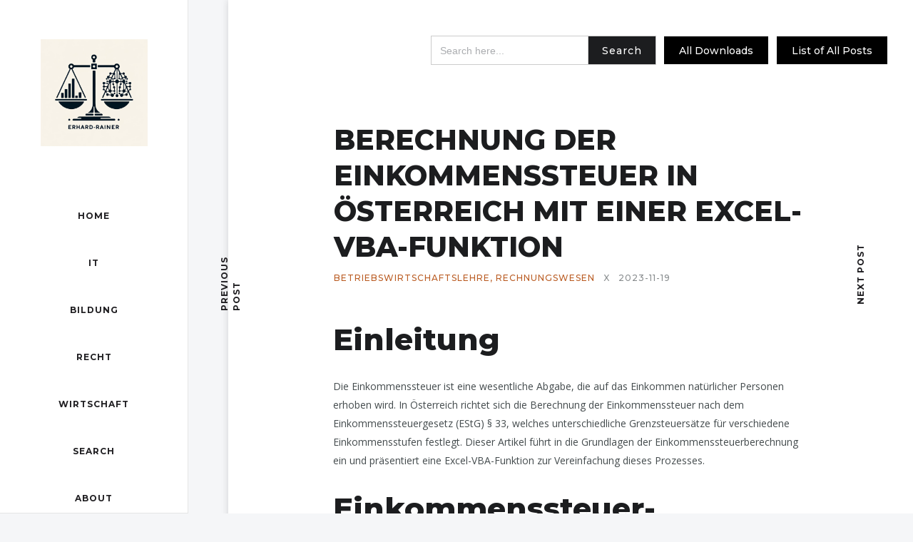

--- FILE ---
content_type: text/html; charset=UTF-8
request_url: https://erhard-rainer.com/2023-11/berechnung-der-einkommenssteuer-in-osterreich-mit-einer-excel-vba-funktion/
body_size: 37366
content:
<!DOCTYPE html>
<html lang="de-AT">
<head>
	<meta charset="UTF-8">
	<meta name="description" content="Entdecken Sie, wie die Einkommenssteuer in Österreich mit Excel VBA berechnet wird. Der Artikel stellt eine maßgeschneiderte VBA-Funktion vor, die auf dem Einkomm"><meta property="og:url" content="https://erhard-rainer.com/2023-11/berechnung-der-einkommenssteuer-in-osterreich-mit-einer-excel-vba-funktion/"/><meta property="og:type" content="article"/><meta property="og:title" content="Berechnung der Einkommenssteuer in Österreich mit einer Excel-VBA-Funktion"/><meta property="og:description" content="Entdecken Sie, wie die Einkommenssteuer in Österreich mit Excel VBA berechnet wird. Der Artikel stellt eine maßgeschneiderte VBA-Funktion vor, die auf dem Einkomm"/><meta property="og:site_name" content="Berechnung der Einkommenssteuer in Österreich mit einer Excel-VBA-Funktion" /><meta name="twitter:description" content="Entdecken Sie, wie die Einkommenssteuer in Österreich mit Excel VBA berechnet wird. Der Artikel stellt eine maßgeschneiderte VBA-Funktion vor, die auf dem Einkomm" /><meta name="twitter:title" content="Berechnung der Einkommenssteuer in Österreich mit einer Excel-VBA-Funktion" /><meta name="twitter:card" content="summary"><meta name="viewport" content="width=device-width, initial-scale=1.0, maximum-scale=1.0">	<link rel="profile" href="http://gmpg.org/xfn/11">
	<link rel="pingback" href="https://erhard-rainer.com/xmlrpc.php">
		<title>Berechnung der Einkommenssteuer in Österreich mit einer Excel-VBA-Funktion &#8211; Erhard RAINER</title>
<meta name='robots' content='max-image-preview:large' />
	<style>img:is([sizes="auto" i], [sizes^="auto," i]) { contain-intrinsic-size: 3000px 1500px }</style>
	<style type='text/css'>
						#tarinner #dsgvonotice_footer a, .dsgvonotice_footer_separator {
							
							color: #ffffff !important;
							
						}
												
					.dsdvo-cookie-notice.style3 #tarteaucitronAlertBig #tarinner {border-radius: 5px;}</style><link rel='dns-prefetch' href='//www.googletagmanager.com' />
<link rel='dns-prefetch' href='//stats.wp.com' />
<link rel='dns-prefetch' href='//use.fontawesome.com' />
<link rel='dns-prefetch' href='//fonts.googleapis.com' />
<link rel='dns-prefetch' href='//cdn.openshareweb.com' />
<link rel='dns-prefetch' href='//cdn.shareaholic.net' />
<link rel='dns-prefetch' href='//www.shareaholic.net' />
<link rel='dns-prefetch' href='//analytics.shareaholic.com' />
<link rel='dns-prefetch' href='//recs.shareaholic.com' />
<link rel='dns-prefetch' href='//partner.shareaholic.com' />
<link rel="alternate" type="application/rss+xml" title="Erhard RAINER &raquo; Feed" href="https://erhard-rainer.com/feed/" />
<link rel="alternate" type="application/rss+xml" title="Erhard RAINER &raquo; Kommentar-Feed" href="https://erhard-rainer.com/comments/feed/" />
<style>[consent-id]:not(.rcb-content-blocker):not([consent-transaction-complete]):not([consent-visual-use-parent^="children:"]):not([consent-confirm]){opacity:0!important;}
.rcb-content-blocker+.rcb-content-blocker-children-fallback~*{display:none!important;}</style><link rel="preload" href="https://erhard-rainer.com/wp-content/f33966062856ce00c2bede31964095c6/dist/1712256145.js?ver=975c5defe73b4b2fde03afbaa384a541" as="script" />
<link rel="preload" href="https://erhard-rainer.com/wp-content/f33966062856ce00c2bede31964095c6/dist/1582007746.js?ver=64a64f3ab0d5ab261ad8ca6eebf70126" as="script" />
<link rel="preload" href="https://erhard-rainer.com/wp-content/plugins/real-cookie-banner/public/lib/animate.css/animate.min.css?ver=4.1.1" as="style" />
<link rel="alternate" type="application/rss+xml" title="Erhard RAINER &raquo; Berechnung der Einkommenssteuer in Österreich mit einer Excel-VBA-Funktion Kommentar-Feed" href="https://erhard-rainer.com/2023-11/berechnung-der-einkommenssteuer-in-osterreich-mit-einer-excel-vba-funktion/feed/" />
<script data-cfasync="false" type="text/javascript" defer src="https://erhard-rainer.com/wp-content/f33966062856ce00c2bede31964095c6/dist/1712256145.js?ver=975c5defe73b4b2fde03afbaa384a541" id="real-cookie-banner-vendor-real-cookie-banner-banner-js"></script>
<script type="application/json" data-skip-lazy-load="js-extra" data-skip-moving="true" data-no-defer nitro-exclude data-alt-type="application/ld+json" data-dont-merge data-wpmeteor-nooptimize="true" data-cfasync="false" id="af746fe756c9ab21291f3bc23d0f008f01-js-extra">{"slug":"real-cookie-banner","textDomain":"real-cookie-banner","version":"5.2.10","restUrl":"https:\/\/erhard-rainer.com\/wp-json\/real-cookie-banner\/v1\/","restNamespace":"real-cookie-banner\/v1","restPathObfuscateOffset":"f2ae151870f0b22c","restRoot":"https:\/\/erhard-rainer.com\/wp-json\/","restQuery":{"_v":"5.2.10","_locale":"user"},"restNonce":"a90b310145","restRecreateNonceEndpoint":"https:\/\/erhard-rainer.com\/wp-admin\/admin-ajax.php?action=rest-nonce","publicUrl":"https:\/\/erhard-rainer.com\/wp-content\/plugins\/real-cookie-banner\/public\/","chunkFolder":"dist","chunksLanguageFolder":"https:\/\/erhard-rainer.com\/wp-content\/languages\/mo-cache\/real-cookie-banner\/","chunks":{"chunk-config-tab-blocker.lite.js":["de_AT-83d48f038e1cf6148175589160cda67e","de_AT-e5c2f3318cd06f18a058318f5795a54b","de_AT-76129424d1eb6744d17357561a128725","de_AT-d3d8ada331df664d13fa407b77bc690b"],"chunk-config-tab-blocker.pro.js":["de_AT-ddf5ae983675e7b6eec2afc2d53654a2","de_AT-487d95eea292aab22c80aa3ae9be41f0","de_AT-ab0e642081d4d0d660276c9cebfe9f5d","de_AT-0f5f6074a855fa677e6086b82145bd50"],"chunk-config-tab-consent.lite.js":["de_AT-3823d7521a3fc2857511061e0d660408"],"chunk-config-tab-consent.pro.js":["de_AT-9cb9ecf8c1e8ce14036b5f3a5e19f098"],"chunk-config-tab-cookies.lite.js":["de_AT-1a51b37d0ef409906245c7ed80d76040","de_AT-e5c2f3318cd06f18a058318f5795a54b","de_AT-76129424d1eb6744d17357561a128725"],"chunk-config-tab-cookies.pro.js":["de_AT-572ee75deed92e7a74abba4b86604687","de_AT-487d95eea292aab22c80aa3ae9be41f0","de_AT-ab0e642081d4d0d660276c9cebfe9f5d"],"chunk-config-tab-dashboard.lite.js":["de_AT-f843c51245ecd2b389746275b3da66b6"],"chunk-config-tab-dashboard.pro.js":["de_AT-ae5ae8f925f0409361cfe395645ac077"],"chunk-config-tab-import.lite.js":["de_AT-66df94240f04843e5a208823e466a850"],"chunk-config-tab-import.pro.js":["de_AT-e5fee6b51986d4ff7a051d6f6a7b076a"],"chunk-config-tab-licensing.lite.js":["de_AT-e01f803e4093b19d6787901b9591b5a6"],"chunk-config-tab-licensing.pro.js":["de_AT-4918ea9704f47c2055904e4104d4ffba"],"chunk-config-tab-scanner.lite.js":["de_AT-b10b39f1099ef599835c729334e38429"],"chunk-config-tab-scanner.pro.js":["de_AT-752a1502ab4f0bebfa2ad50c68ef571f"],"chunk-config-tab-settings.lite.js":["de_AT-37978e0b06b4eb18b16164a2d9c93a2c"],"chunk-config-tab-settings.pro.js":["de_AT-e59d3dcc762e276255c8989fbd1f80e3"],"chunk-config-tab-tcf.lite.js":["de_AT-4f658bdbf0aa370053460bc9e3cd1f69","de_AT-e5c2f3318cd06f18a058318f5795a54b","de_AT-d3d8ada331df664d13fa407b77bc690b"],"chunk-config-tab-tcf.pro.js":["de_AT-e1e83d5b8a28f1f91f63b9de2a8b181a","de_AT-487d95eea292aab22c80aa3ae9be41f0","de_AT-0f5f6074a855fa677e6086b82145bd50"]},"others":{"customizeValuesBanner":"{\"layout\":{\"type\":\"dialog\",\"maxHeightEnabled\":false,\"maxHeight\":740,\"dialogMaxWidth\":530,\"dialogPosition\":\"middleCenter\",\"dialogMargin\":[0,0,0,0],\"bannerPosition\":\"bottom\",\"bannerMaxWidth\":1024,\"dialogBorderRadius\":3,\"borderRadius\":5,\"animationIn\":\"slideInUp\",\"animationInDuration\":500,\"animationInOnlyMobile\":true,\"animationOut\":\"none\",\"animationOutDuration\":500,\"animationOutOnlyMobile\":true,\"overlay\":true,\"overlayBg\":\"#000000\",\"overlayBgAlpha\":38,\"overlayBlur\":2},\"decision\":{\"acceptAll\":\"button\",\"acceptEssentials\":\"button\",\"showCloseIcon\":false,\"acceptIndividual\":\"link\",\"buttonOrder\":\"all,essential,save,individual\",\"showGroups\":false,\"groupsFirstView\":false,\"saveButton\":\"always\"},\"design\":{\"bg\":\"#ffffff\",\"textAlign\":\"center\",\"linkTextDecoration\":\"underline\",\"borderWidth\":0,\"borderColor\":\"#ffffff\",\"fontSize\":13,\"fontColor\":\"#2b2b2b\",\"fontInheritFamily\":true,\"fontFamily\":\"Arial, Helvetica, sans-serif\",\"fontWeight\":\"normal\",\"boxShadowEnabled\":true,\"boxShadowOffsetX\":0,\"boxShadowOffsetY\":5,\"boxShadowBlurRadius\":13,\"boxShadowSpreadRadius\":0,\"boxShadowColor\":\"#000000\",\"boxShadowColorAlpha\":20},\"headerDesign\":{\"inheritBg\":true,\"bg\":\"#f4f4f4\",\"inheritTextAlign\":true,\"textAlign\":\"center\",\"padding\":[17,20,15,20],\"logo\":\"\",\"logoRetina\":\"\",\"logoMaxHeight\":40,\"logoPosition\":\"left\",\"logoMargin\":[5,15,5,15],\"fontSize\":20,\"fontColor\":\"#2b2b2b\",\"fontInheritFamily\":true,\"fontFamily\":\"Arial, Helvetica, sans-serif\",\"fontWeight\":\"normal\",\"borderWidth\":1,\"borderColor\":\"#efefef\"},\"bodyDesign\":{\"padding\":[15,20,5,20],\"descriptionInheritFontSize\":true,\"descriptionFontSize\":13,\"dottedGroupsInheritFontSize\":true,\"dottedGroupsFontSize\":13,\"dottedGroupsBulletColor\":\"#15779b\",\"teachingsInheritTextAlign\":true,\"teachingsTextAlign\":\"center\",\"teachingsSeparatorActive\":true,\"teachingsSeparatorWidth\":50,\"teachingsSeparatorHeight\":1,\"teachingsSeparatorColor\":\"#15779b\",\"teachingsInheritFontSize\":false,\"teachingsFontSize\":12,\"teachingsInheritFontColor\":false,\"teachingsFontColor\":\"#7c7c7c\",\"accordionMargin\":[10,0,5,0],\"accordionPadding\":[5,10,5,10],\"accordionArrowType\":\"outlined\",\"accordionArrowColor\":\"#15779b\",\"accordionBg\":\"#ffffff\",\"accordionActiveBg\":\"#f9f9f9\",\"accordionHoverBg\":\"#efefef\",\"accordionBorderWidth\":1,\"accordionBorderColor\":\"#efefef\",\"accordionTitleFontSize\":12,\"accordionTitleFontColor\":\"#2b2b2b\",\"accordionTitleFontWeight\":\"normal\",\"accordionDescriptionMargin\":[5,0,0,0],\"accordionDescriptionFontSize\":12,\"accordionDescriptionFontColor\":\"#757575\",\"accordionDescriptionFontWeight\":\"normal\",\"acceptAllOneRowLayout\":false,\"acceptAllPadding\":[10,10,10,10],\"acceptAllBg\":\"#15779b\",\"acceptAllTextAlign\":\"center\",\"acceptAllFontSize\":18,\"acceptAllFontColor\":\"#ffffff\",\"acceptAllFontWeight\":\"normal\",\"acceptAllBorderWidth\":0,\"acceptAllBorderColor\":\"#000000\",\"acceptAllHoverBg\":\"#11607d\",\"acceptAllHoverFontColor\":\"#ffffff\",\"acceptAllHoverBorderColor\":\"#000000\",\"acceptEssentialsUseAcceptAll\":true,\"acceptEssentialsButtonType\":\"\",\"acceptEssentialsPadding\":[10,10,10,10],\"acceptEssentialsBg\":\"#efefef\",\"acceptEssentialsTextAlign\":\"center\",\"acceptEssentialsFontSize\":18,\"acceptEssentialsFontColor\":\"#0a0a0a\",\"acceptEssentialsFontWeight\":\"normal\",\"acceptEssentialsBorderWidth\":0,\"acceptEssentialsBorderColor\":\"#000000\",\"acceptEssentialsHoverBg\":\"#e8e8e8\",\"acceptEssentialsHoverFontColor\":\"#000000\",\"acceptEssentialsHoverBorderColor\":\"#000000\",\"acceptIndividualPadding\":[5,5,5,5],\"acceptIndividualBg\":\"#ffffff\",\"acceptIndividualTextAlign\":\"center\",\"acceptIndividualFontSize\":15,\"acceptIndividualFontColor\":\"#15779b\",\"acceptIndividualFontWeight\":\"normal\",\"acceptIndividualBorderWidth\":0,\"acceptIndividualBorderColor\":\"#000000\",\"acceptIndividualHoverBg\":\"#ffffff\",\"acceptIndividualHoverFontColor\":\"#11607d\",\"acceptIndividualHoverBorderColor\":\"#000000\"},\"footerDesign\":{\"poweredByLink\":true,\"inheritBg\":false,\"bg\":\"#ffffff\",\"inheritTextAlign\":true,\"textAlign\":\"center\",\"padding\":[10,20,15,20],\"fontSize\":14,\"fontColor\":\"#7c7c7c\",\"fontInheritFamily\":true,\"fontFamily\":\"Arial, Helvetica, sans-serif\",\"fontWeight\":\"normal\",\"hoverFontColor\":\"#2b2b2b\",\"borderWidth\":1,\"borderColor\":\"#efefef\",\"languageSwitcher\":\"flags\"},\"texts\":{\"headline\":\"Privacy preferences\",\"description\":\"We use cookies and similar technologies on our website and process your personal data (e.g. IP address), for example, to personalize content and ads, to integrate media from third-party providers or to analyze traffic on our website. Data processing may also happen as a result of cookies being set. We share this data with third parties that we name in the privacy settings.<br \\\/><br \\\/>The data processing may take place with your consent or on the basis of a legitimate interest, which you can object to in the privacy settings. You have the right not to consent and to change or revoke your consent at a later time. For more information on the use of your data, please visit our {{privacyPolicy}}privacy policy{{\\\/privacyPolicy}}.\",\"acceptAll\":\"Accept all\",\"acceptEssentials\":\"Continue without consent\",\"acceptIndividual\":\"Set privacy settings individually\",\"poweredBy\":\"5\",\"dataProcessingInUnsafeCountries\":\"Some services process personal data in unsecure third countries. By consenting to the use of these services, you also consent to the processing of your data in these unsecure third countries in accordance with {{legalBasis}}. This involves risks that your data will be processed by authorities for control and monitoring purposes, perhaps without the possibility of a legal recourse.\",\"ageNoticeBanner\":\"You are under {{minAge}} years old? Then you cannot consent to optional services. Ask your parents or legal guardians to agree to these services with you.\",\"ageNoticeBlocker\":\"You are under {{minAge}} years old? Unfortunately, you are not permitted to consent to this service to view this content. Please ask your parents or guardians to agree to the service with you!\",\"listServicesNotice\":\"By accepting all services, you allow {{services}} to be loaded. These services are divided into groups {{serviceGroups}} according to their purpose (belonging marked with superscript numbers).\",\"listServicesLegitimateInterestNotice\":\"In addition, {{services}} are loaded based on a legitimate interest.\",\"consentForwardingExternalHosts\":\"Your consent is also applicable on {{websites}}.\",\"blockerHeadline\":\"{{name}} blocked due to privacy settings\",\"blockerLinkShowMissing\":\"Show all services you still need to agree to\",\"blockerLoadButton\":\"Accept required services and load content\",\"blockerAcceptInfo\":\"Loading the blocked content will adjust your privacy settings. Content from this service will not be blocked in the future. You have the right to revoke or change your decision at any time.\",\"stickyHistory\":\"Historie der Privatsph\\u00e4re-Einstellungen\",\"stickyRevoke\":\"Einwilligungen widerrufen\",\"stickyRevokeSuccessMessage\":\"Du hast die Einwilligung f\\u00fcr Services mit dessen Cookies und Verarbeitung personenbezogener Daten erfolgreich widerrufen. Die Seite wird jetzt neu geladen!\",\"stickyChange\":\"Privatsph\\u00e4re-Einstellungen \\u00e4ndern\"},\"individualLayout\":{\"inheritDialogMaxWidth\":false,\"dialogMaxWidth\":970,\"inheritBannerMaxWidth\":true,\"bannerMaxWidth\":1980,\"descriptionTextAlign\":\"left\"},\"group\":{\"checkboxBg\":\"#f0f0f0\",\"checkboxBorderWidth\":1,\"checkboxBorderColor\":\"#d2d2d2\",\"checkboxActiveColor\":\"#ffffff\",\"checkboxActiveBg\":\"#15779b\",\"checkboxActiveBorderColor\":\"#11607d\",\"groupInheritBg\":true,\"groupBg\":\"#f4f4f4\",\"groupPadding\":[15,15,15,15],\"groupSpacing\":10,\"groupBorderRadius\":5,\"groupBorderWidth\":1,\"groupBorderColor\":\"#f4f4f4\",\"headlineFontSize\":16,\"headlineFontWeight\":\"normal\",\"headlineFontColor\":\"#2b2b2b\",\"descriptionFontSize\":14,\"descriptionFontColor\":\"#7c7c7c\",\"linkColor\":\"#7c7c7c\",\"linkHoverColor\":\"#2b2b2b\",\"detailsHideLessRelevant\":true},\"saveButton\":{\"useAcceptAll\":true,\"type\":\"button\",\"padding\":[10,10,10,10],\"bg\":\"#efefef\",\"textAlign\":\"center\",\"fontSize\":18,\"fontColor\":\"#0a0a0a\",\"fontWeight\":\"normal\",\"borderWidth\":0,\"borderColor\":\"#000000\",\"hoverBg\":\"#e8e8e8\",\"hoverFontColor\":\"#000000\",\"hoverBorderColor\":\"#000000\"},\"individualTexts\":{\"headline\":\"Individual privacy preferences\",\"description\":\"We use cookies and similar technologies on our website and process your personal data (e.g. IP address), for example, to personalize content and ads, to integrate media from third-party providers or to analyze traffic on our website. Data processing may also happen as a result of cookies being set. We share this data with third parties that we name in the privacy settings.<br \\\/><br \\\/>The data processing may take place with your consent or on the basis of a legitimate interest, which you can object to in the privacy settings. You have the right not to consent and to change or revoke your consent at a later time. For more information on the use of your data, please visit our {{privacyPolicy}}privacy policy{{\\\/privacyPolicy}}.<br \\\/><br \\\/>Below you will find an overview of all services used by this website. You can view detailed information about each service and agree to them individually or exercise your right to object.\",\"save\":\"Save custom choices\",\"showMore\":\"Show service information\",\"hideMore\":\"Hide service information\",\"postamble\":\"\"},\"mobile\":{\"enabled\":true,\"maxHeight\":400,\"hideHeader\":false,\"alignment\":\"bottom\",\"scalePercent\":90,\"scalePercentVertical\":-50},\"sticky\":{\"enabled\":false,\"animationsEnabled\":true,\"alignment\":\"left\",\"bubbleBorderRadius\":50,\"icon\":\"fingerprint\",\"iconCustom\":\"\",\"iconCustomRetina\":\"\",\"iconSize\":30,\"iconColor\":\"#ffffff\",\"bubbleMargin\":[10,20,20,20],\"bubblePadding\":15,\"bubbleBg\":\"#15779b\",\"bubbleBorderWidth\":0,\"bubbleBorderColor\":\"#10556f\",\"boxShadowEnabled\":true,\"boxShadowOffsetX\":0,\"boxShadowOffsetY\":2,\"boxShadowBlurRadius\":5,\"boxShadowSpreadRadius\":1,\"boxShadowColor\":\"#105b77\",\"boxShadowColorAlpha\":40,\"bubbleHoverBg\":\"#ffffff\",\"bubbleHoverBorderColor\":\"#000000\",\"hoverIconColor\":\"#000000\",\"hoverIconCustom\":\"\",\"hoverIconCustomRetina\":\"\",\"menuFontSize\":16,\"menuBorderRadius\":5,\"menuItemSpacing\":10,\"menuItemPadding\":[5,10,5,10]},\"customCss\":{\"css\":\"\",\"antiAdBlocker\":\"y\"}}","isPro":false,"showProHints":false,"proUrl":"https:\/\/devowl.io\/de\/go\/real-cookie-banner?source=rcb-lite","showLiteNotice":true,"frontend":{"groups":"[{\"id\":457,\"name\":\"Essential\",\"slug\":\"essential\",\"description\":\"Essential services are required for the basic functionality of the website. They only contain technically necessary services. These services cannot be objected to.\",\"isEssential\":true,\"isDefault\":false,\"items\":[{\"id\":2896,\"name\":\"Real Cookie Banner\",\"purpose\":\"Real Cookie Banner bittet Website-Besucher um die Einwilligung zum Setzen von Cookies und zur Verarbeitung personenbezogener Daten. Dazu wird jedem Website-Besucher eine UUID (pseudonyme Identifikation des Nutzers) zugewiesen, die bis zum Ablauf des Cookies zur Speicherung der Einwilligung g\\u00fcltig ist. Cookies werden dazu verwendet, um zu testen, ob Cookies gesetzt werden k\\u00f6nnen, um Referenz auf die dokumentierte Einwilligung zu speichern, um zu speichern, in welche Services aus welchen Service-Gruppen der Besucher eingewilligt hat, und, falls Einwilligung nach dem Transparency &amp; Consent Framework (TCF) eingeholt werden, um die Einwilligungen in TCF Partner, Zwecke, besondere Zwecke, Funktionen und besondere Funktionen zu speichern. Im Rahmen der Darlegungspflicht nach DSGVO wird die erhobene Einwilligung vollumf\\u00e4nglich dokumentiert. Dazu z\\u00e4hlt neben den Services und Service-Gruppen, in welche der Besucher eingewilligt hat, und falls Einwilligung nach dem TCF Standard eingeholt werden, in welche TCF Partner, Zwecke und Funktionen der Besucher eingewilligt hat, alle Einstellungen des Cookie Banners zum Zeitpunkt der Einwilligung als auch die technischen Umst\\u00e4nde (z.B. Gr\\u00f6\\u00dfe des Sichtbereichs bei der Einwilligung) und die Nutzerinteraktionen (z.B. Klick auf Buttons), die zur Einwilligung gef\\u00fchrt haben. Die Einwilligung wird pro Sprache einmal erhoben.\",\"providerContact\":{\"phone\":\"\",\"email\":\"\",\"link\":\"\"},\"isProviderCurrentWebsite\":true,\"provider\":\"Erhard RAINER\",\"uniqueName\":\"real-cookie-banner\",\"isEmbeddingOnlyExternalResources\":false,\"legalBasis\":\"legal-requirement\",\"dataProcessingInCountries\":[],\"dataProcessingInCountriesSpecialTreatments\":[],\"technicalDefinitions\":[{\"type\":\"http\",\"name\":\"real_cookie_banner*\",\"host\":\".erhard-rainer.com\",\"duration\":365,\"durationUnit\":\"d\",\"isSessionDuration\":false,\"purpose\":\"Eindeutiger Identifikator f\\u00fcr die Einwilligung, aber nicht f\\u00fcr den Website-Besucher. Revisionshash f\\u00fcr die Einstellungen des Cookie-Banners (Texte, Farben, Funktionen, Servicegruppen, Dienste, Content Blocker usw.). IDs f\\u00fcr eingewilligte Services und Service-Gruppen.\"},{\"type\":\"http\",\"name\":\"real_cookie_banner*-tcf\",\"host\":\".erhard-rainer.com\",\"duration\":365,\"durationUnit\":\"d\",\"isSessionDuration\":false,\"purpose\":\"Im Rahmen von TCF gesammelte Einwilligungen, die im TC-String-Format gespeichert werden, einschlie\\u00dflich TCF-Vendoren, -Zwecke, -Sonderzwecke, -Funktionen und -Sonderfunktionen.\"},{\"type\":\"http\",\"name\":\"real_cookie_banner*-gcm\",\"host\":\".erhard-rainer.com\",\"duration\":365,\"durationUnit\":\"d\",\"isSessionDuration\":false,\"purpose\":\"Die im Google Consent Mode gesammelten Einwilligungen in die verschiedenen Einwilligungstypen (Zwecke) werden f\\u00fcr alle mit dem Google Consent Mode kompatiblen Services gespeichert.\"},{\"type\":\"http\",\"name\":\"real_cookie_banner-test\",\"host\":\".erhard-rainer.com\",\"duration\":365,\"durationUnit\":\"d\",\"isSessionDuration\":false,\"purpose\":\"Cookie, der gesetzt wurde, um die Funktionalit\\u00e4t von HTTP-Cookies zu testen. Wird sofort nach dem Test gel\\u00f6scht.\"},{\"type\":\"local\",\"name\":\"real_cookie_banner*\",\"host\":\"https:\\\/\\\/erhard-rainer.com\",\"duration\":1,\"durationUnit\":\"d\",\"isSessionDuration\":false,\"purpose\":\"Eindeutiger Identifikator f\\u00fcr die Einwilligung, aber nicht f\\u00fcr den Website-Besucher. Revisionshash f\\u00fcr die Einstellungen des Cookie-Banners (Texte, Farben, Funktionen, Service-Gruppen, Services, Content Blocker usw.). IDs f\\u00fcr eingewilligte Services und Service-Gruppen. Wird nur solange gespeichert, bis die Einwilligung auf dem Website-Server dokumentiert ist.\"},{\"type\":\"local\",\"name\":\"real_cookie_banner*-tcf\",\"host\":\"https:\\\/\\\/erhard-rainer.com\",\"duration\":1,\"durationUnit\":\"d\",\"isSessionDuration\":false,\"purpose\":\"Im Rahmen von TCF gesammelte Einwilligungen werden im TC-String-Format gespeichert, einschlie\\u00dflich TCF Vendoren, Zwecke, besondere Zwecke, Funktionen und besondere Funktionen. Wird nur solange gespeichert, bis die Einwilligung auf dem Website-Server dokumentiert ist.\"},{\"type\":\"local\",\"name\":\"real_cookie_banner*-gcm\",\"host\":\"https:\\\/\\\/erhard-rainer.com\",\"duration\":1,\"durationUnit\":\"d\",\"isSessionDuration\":false,\"purpose\":\"Im Rahmen des Google Consent Mode erfasste Einwilligungen werden f\\u00fcr alle mit dem Google Consent Mode kompatiblen Services in Einwilligungstypen (Zwecke) gespeichert. Wird nur solange gespeichert, bis die Einwilligung auf dem Website-Server dokumentiert ist.\"},{\"type\":\"local\",\"name\":\"real_cookie_banner-consent-queue*\",\"host\":\"https:\\\/\\\/erhard-rainer.com\",\"duration\":1,\"durationUnit\":\"d\",\"isSessionDuration\":false,\"purpose\":\"Lokale Zwischenspeicherung (Caching) der Auswahl im Cookie-Banner, bis der Server die Einwilligung dokumentiert; Dokumentation periodisch oder bei Seitenwechseln versucht, wenn der Server nicht verf\\u00fcgbar oder \\u00fcberlastet ist.\"}],\"codeDynamics\":[],\"providerPrivacyPolicyUrl\":\"\",\"providerLegalNoticeUrl\":\"\",\"tagManagerOptInEventName\":\"\",\"tagManagerOptOutEventName\":\"\",\"googleConsentModeConsentTypes\":[],\"executePriority\":10,\"codeOptIn\":\"\",\"executeCodeOptInWhenNoTagManagerConsentIsGiven\":false,\"codeOptOut\":\"\",\"executeCodeOptOutWhenNoTagManagerConsentIsGiven\":false,\"deleteTechnicalDefinitionsAfterOptOut\":false,\"codeOnPageLoad\":\"\",\"presetId\":\"real-cookie-banner\"}]}]","links":[],"websiteOperator":{"address":"","country":"","contactEmail":"base64-encoded:ZXJoYXJkLnJhaW5lckBnb29nbGVtYWlsLmNvbQ==","contactPhone":"","contactFormUrl":false},"blocker":[],"languageSwitcher":[],"predefinedDataProcessingInSafeCountriesLists":{"GDPR":["AT","BE","BG","HR","CY","CZ","DK","EE","FI","FR","DE","GR","HU","IE","IS","IT","LI","LV","LT","LU","MT","NL","NO","PL","PT","RO","SK","SI","ES","SE"],"DSG":["CH"],"GDPR+DSG":[],"ADEQUACY_EU":["AD","AR","CA","FO","GG","IL","IM","JP","JE","NZ","KR","CH","GB","UY","US"],"ADEQUACY_CH":["DE","AD","AR","AT","BE","BG","CA","CY","HR","DK","ES","EE","FI","FR","GI","GR","GG","HU","IM","FO","IE","IS","IL","IT","JE","LV","LI","LT","LU","MT","MC","NO","NZ","NL","PL","PT","CZ","RO","GB","SK","SI","SE","UY","US"]},"decisionCookieName":"real_cookie_banner-blog:1","revisionHash":"246bbb3a8dae8866174809e9a2f48135","territorialLegalBasis":["gdpr-eprivacy"],"setCookiesViaManager":"none","isRespectDoNotTrack":false,"failedConsentDocumentationHandling":"essentials","isAcceptAllForBots":true,"isDataProcessingInUnsafeCountries":false,"isAgeNotice":true,"ageNoticeAgeLimit":16,"isListServicesNotice":true,"isBannerLessConsent":false,"isTcf":false,"isGcm":false,"isGcmListPurposes":false,"hasLazyData":false},"anonymousContentUrl":"https:\/\/erhard-rainer.com\/wp-content\/f33966062856ce00c2bede31964095c6\/dist\/","anonymousHash":"f33966062856ce00c2bede31964095c6","hasDynamicPreDecisions":false,"isLicensed":true,"isDevLicense":false,"multilingualSkipHTMLForTag":"","isCurrentlyInTranslationEditorPreview":false,"defaultLanguage":"","currentLanguage":"","activeLanguages":[],"context":"","iso3166OneAlpha2":{"AF":"Afghanistan","AL":"Albanien","DZ":"Algerien","AS":"Amerikanisch-Samoa","AD":"Andorra","AO":"Angola","AI":"Anguilla","AQ":"Antarktis","AG":"Antigua und Barbuda","AR":"Argentinien","AM":"Armenien","AW":"Aruba","AZ":"Aserbaidschan","AU":"Australien","BS":"Bahamas","BH":"Bahrain","BD":"Bangladesch","BB":"Barbados","BY":"Belarus","BE":"Belgien","BZ":"Belize","BJ":"Benin","BM":"Bermuda","BT":"Bhutan","BO":"Bolivien","BA":"Bosnien und Herzegowina","BW":"Botswana","BV":"Bouvetinsel","BR":"Brasilien","IO":"Britisches Territorium im Indischen Ozean","BN":"Brunei Darussalam","BG":"Bulgarien","BF":"Burkina Faso","BI":"Burundi","CL":"Chile","CN":"China","CK":"Cookinseln","CR":"Costa Rica","CW":"Cura\u00e7ao","DE":"Deutschland","LA":"Die Laotische Demokratische Volksrepublik","DM":"Dominica","DO":"Dominikanische Republik","DJ":"Dschibuti","DK":"D\u00e4nemark","EC":"Ecuador","SV":"El Salvador","ER":"Eritrea","EE":"Estland","FK":"Falklandinseln (Malwinen)","FJ":"Fidschi","FI":"Finnland","FR":"Frankreich","GF":"Franz\u00f6sisch-Guayana","PF":"Franz\u00f6sisch-Polynesien","TF":"Franz\u00f6sische S\u00fcd- und Antarktisgebiete","FO":"F\u00e4r\u00f6er Inseln","FM":"F\u00f6derierte Staaten von Mikronesien","GA":"Gabun","GM":"Gambia","GE":"Georgien","GH":"Ghana","GI":"Gibraltar","GD":"Grenada","GR":"Griechenland","GL":"Gr\u00f6nland","GP":"Guadeloupe","GU":"Guam","GT":"Guatemala","GG":"Guernsey","GN":"Guinea","GW":"Guinea-Bissau","GY":"Guyana","HT":"Haiti","HM":"Heard und die McDonaldinseln","VA":"Heiliger Stuhl (Staat Vatikanstadt)","HN":"Honduras","HK":"Hong Kong","IN":"Indien","ID":"Indonesien","IQ":"Irak","IE":"Irland","IR":"Islamische Republik Iran","IS":"Island","IM":"Isle of Man","IL":"Israel","IT":"Italien","JM":"Jamaika","JP":"Japan","YE":"Jemen","JE":"Jersey","JO":"Jordanien","VG":"Jungferninseln, Britisch","VI":"Jungferninseln, U.S.","KY":"Kaimaninseln","KH":"Kambodscha","CM":"Kamerun","CA":"Kanada","CV":"Kap Verde","BQ":"Karibischen Niederlande","KZ":"Kasachstan","QA":"Katar","KE":"Kenia","KG":"Kirgisistan","KI":"Kiribati","UM":"Kleinere Inselbesitzungen der Vereinigten Staaten","CC":"Kokosinseln","CO":"Kolumbien","KM":"Komoren","CG":"Kongo","CD":"Kongo, Demokratische Republik","KR":"Korea","XK":"Kosovo","HR":"Kroatien","CU":"Kuba","KW":"Kuwait","LS":"Lesotho","LV":"Lettland","LB":"Libanon","LR":"Liberia","LY":"Libysch-Arabische Dschamahirija","LI":"Liechtenstein","LT":"Litauen","LU":"Luxemburg","MO":"Macao","MG":"Madagaskar","MW":"Malawi","MY":"Malaysia","MV":"Malediven","ML":"Mali","MT":"Malta","MA":"Marokko","MH":"Marshallinseln","MQ":"Martinique","MR":"Mauretanien","MU":"Mauritius","YT":"Mayotte","MK":"Mazedonien","MX":"Mexiko","MD":"Moldawien","MC":"Monaco","MN":"Mongolei","ME":"Montenegro","MS":"Montserrat","MZ":"Mosambik","MM":"Myanmar","NA":"Namibia","NR":"Nauru","NP":"Nepal","NC":"Neukaledonien","NZ":"Neuseeland","NI":"Nicaragua","NL":"Niederlande","AN":"Niederl\u00e4ndische Antillen","NE":"Niger","NG":"Nigeria","NU":"Niue","KP":"Nordkorea","NF":"Norfolkinsel","NO":"Norwegen","MP":"N\u00f6rdliche Marianen","OM":"Oman","PK":"Pakistan","PW":"Palau","PS":"Pal\u00e4stinensisches Gebiet, besetzt","PA":"Panama","PG":"Papua-Neuguinea","PY":"Paraguay","PE":"Peru","PH":"Philippinen","PN":"Pitcairn","PL":"Polen","PT":"Portugal","PR":"Puerto Rico","CI":"Republik C\u00f4te d'Ivoire","RW":"Ruanda","RO":"Rum\u00e4nien","RU":"Russische F\u00f6deration","RE":"R\u00e9union","BL":"Saint Barth\u00e9l\u00e9my","PM":"Saint Pierre und Miquelo","SB":"Salomonen","ZM":"Sambia","WS":"Samoa","SM":"San Marino","SH":"Sankt Helena","MF":"Sankt Martin","SA":"Saudi-Arabien","SE":"Schweden","CH":"Schweiz","SN":"Senegal","RS":"Serbien","SC":"Seychellen","SL":"Sierra Leone","ZW":"Simbabwe","SG":"Singapur","SX":"Sint Maarten","SK":"Slowakei","SI":"Slowenien","SO":"Somalia","ES":"Spanien","LK":"Sri Lanka","KN":"St. Kitts und Nevis","LC":"St. Lucia","VC":"St. Vincent und Grenadinen","SD":"Sudan","SR":"Surinam","SJ":"Svalbard und Jan Mayen","SZ":"Swasiland","SY":"Syrische Arabische Republik","ST":"S\u00e3o Tom\u00e9 und Pr\u00edncipe","ZA":"S\u00fcdafrika","GS":"S\u00fcdgeorgien und die S\u00fcdlichen Sandwichinseln","SS":"S\u00fcdsudan","TJ":"Tadschikistan","TW":"Taiwan","TZ":"Tansania","TH":"Thailand","TL":"Timor-Leste","TG":"Togo","TK":"Tokelau","TO":"Tonga","TT":"Trinidad und Tobago","TD":"Tschad","CZ":"Tschechische Republik","TN":"Tunesien","TM":"Turkmenistan","TC":"Turks- und Caicosinseln","TV":"Tuvalu","TR":"T\u00fcrkei","UG":"Uganda","UA":"Ukraine","HU":"Ungarn","UY":"Uruguay","UZ":"Usbekistan","VU":"Vanuatu","VE":"Venezuela","AE":"Vereinigte Arabische Emirate","US":"Vereinigte Staaten","GB":"Vereinigtes K\u00f6nigreich","VN":"Vietnam","WF":"Wallis und Futuna","CX":"Weihnachtsinsel","EH":"Westsahara","CF":"Zentralafrikanische Republik","CY":"Zypern","EG":"\u00c4gypten","GQ":"\u00c4quatorialguinea","ET":"\u00c4thiopien","AX":"\u00c5land Inseln","AT":"\u00d6sterreich"},"visualParentSelectors":{".et_pb_video_box":1,".et_pb_video_slider:has(>.et_pb_slider_carousel %s)":"self",".ast-oembed-container":1,".wpb_video_wrapper":1,".gdlr-core-pbf-background-wrap":1},"isPreventPreDecision":false,"isInvalidateImplicitUserConsent":false,"dependantVisibilityContainers":["[role=\"tabpanel\"]",".eael-tab-content-item",".wpcs_content_inner",".op3-contenttoggleitem-content",".op3-popoverlay-content",".pum-overlay","[data-elementor-type=\"popup\"]",".wp-block-ub-content-toggle-accordion-content-wrap",".w-popup-wrap",".oxy-lightbox_inner[data-inner-content=true]",".oxy-pro-accordion_body",".oxy-tab-content",".kt-accordion-panel",".vc_tta-panel-body",".mfp-hide","div[id^=\"tve_thrive_lightbox_\"]",".brxe-xpromodalnestable",".evcal_eventcard",".divioverlay",".et_pb_toggle_content"],"disableDeduplicateExceptions":[".et_pb_video_slider"],"bannerDesignVersion":12,"bannerI18n":{"showMore":"Mehr anzeigen","hideMore":"Verstecken","showLessRelevantDetails":"Weitere Details anzeigen (%s)","hideLessRelevantDetails":"Weitere Details ausblenden (%s)","other":"Anderes","legalBasis":{"label":"Verwendung auf gesetzlicher Grundlage von","consentPersonalData":"Einwilligung zur Verarbeitung personenbezogener Daten","consentStorage":"Einwilligung zur Speicherung oder zum Zugriff auf Informationen auf der Endeinrichtung des Nutzers","legitimateInterestPersonalData":"Berechtigtes Interesse zur Verarbeitung personenbezogener Daten","legitimateInterestStorage":"Bereitstellung eines ausdr\u00fccklich gew\u00fcnschten digitalen Dienstes zur Speicherung oder zum Zugriff auf Informationen auf der Endeinrichtung des Nutzers","legalRequirementPersonalData":"Erf\u00fcllung einer rechtlichen Verpflichtung zur Verarbeitung personenbezogener Daten"},"territorialLegalBasisArticles":{"gdpr-eprivacy":{"dataProcessingInUnsafeCountries":"Art. 49 Abs. 1 lit. a DSGVO"},"dsg-switzerland":{"dataProcessingInUnsafeCountries":"Art. 17 Abs. 1 lit. a DSG (Schweiz)"}},"legitimateInterest":"Berechtigtes Interesse","consent":"Einwilligung","crawlerLinkAlert":"Wir haben erkannt, dass du ein Crawler\/Bot bist. Nur nat\u00fcrliche Personen d\u00fcrfen in Cookies und die Verarbeitung von personenbezogenen Daten einwilligen. Daher hat der Link f\u00fcr dich keine Funktion.","technicalCookieDefinitions":"Technische Cookie-Definitionen","technicalCookieName":"Technischer Cookie Name","usesCookies":"Verwendete Cookies","cookieRefresh":"Cookie-Erneuerung","usesNonCookieAccess":"Verwendet Cookie-\u00e4hnliche Informationen (LocalStorage, SessionStorage, IndexDB, etc.)","host":"Host","duration":"Dauer","noExpiration":"Kein Ablauf","type":"Typ","purpose":"Zweck","purposes":"Zwecke","headerTitlePrivacyPolicyHistory":"Privatsph\u00e4re-Einstellungen: Historie","skipToConsentChoices":"Zu Einwilligungsoptionen springen","historyLabel":"Einwilligungen anzeigen vom","historyItemLoadError":"Das Lesen der Zustimmung ist fehlgeschlagen. Bitte versuche es sp\u00e4ter noch einmal!","historySelectNone":"Noch nicht eingewilligt","provider":"Anbieter","providerContactPhone":"Telefon","providerContactEmail":"E-Mail","providerContactLink":"Kontaktformular","providerPrivacyPolicyUrl":"Datenschutzerkl\u00e4rung","providerLegalNoticeUrl":"Impressum","nonStandard":"Nicht standardisierte Datenverarbeitung","nonStandardDesc":"Einige Services setzen Cookies und\/oder verarbeiten personenbezogene Daten, ohne die Standards f\u00fcr die Mitteilung der Einwilligung einzuhalten. Diese Services werden in mehrere Gruppen eingeteilt. Sogenannte \"essenzielle Services\" werden auf Basis eines berechtigten Interesses genutzt und k\u00f6nnen nicht abgew\u00e4hlt werden (ein Widerspruch muss ggf. per E-Mail oder Brief gem\u00e4\u00df der Datenschutzerkl\u00e4rung erfolgen), w\u00e4hrend alle anderen Services nur nach einer Einwilligung genutzt werden.","dataProcessingInThirdCountries":"Datenverarbeitung in Drittl\u00e4ndern","safetyMechanisms":{"label":"Sicherheitsmechanismen f\u00fcr die Daten\u00fcbermittlung","standardContractualClauses":"Standardvertragsklauseln","adequacyDecision":"Angemessenheitsbeschluss","eu":"EU","switzerland":"Schweiz","bindingCorporateRules":"Verbindliche interne Datenschutzvorschriften","contractualGuaranteeSccSubprocessors":"Vertragliche Garantie f\u00fcr Standardvertragsklauseln mit Unterauftragsverarbeitern"},"durationUnit":{"n1":{"s":"Sekunde","m":"Minute","h":"Stunde","d":"Tag","mo":"Monat","y":"Jahr"},"nx":{"s":"Sekunden","m":"Minuten","h":"Stunden","d":"Tage","mo":"Monate","y":"Jahre"}},"close":"Schlie\u00dfen","closeWithoutSaving":"Schlie\u00dfen ohne Speichern","yes":"Ja","no":"Nein","unknown":"Unbekannt","none":"Nichts","noLicense":"Keine Lizenz aktiviert - kein Produktionseinsatz!","devLicense":"Produktlizenz nicht f\u00fcr den Produktionseinsatz!","devLicenseLearnMore":"Mehr erfahren","devLicenseLink":"https:\/\/devowl.io\/de\/wissensdatenbank\/lizenz-installations-typ\/","andSeparator":" und ","deprecated":{"appropriateSafeguard":"Geeignete Garantien","dataProcessingInUnsafeCountries":"Datenverarbeitung in unsicheren Drittl\u00e4ndern","legalRequirement":"Erf\u00fcllung einer rechtlichen Verpflichtung"}},"pageRequestUuid4":"a6cd0079b-f62f-4e09-9ad4-5c51e5a34772","pageByIdUrl":"https:\/\/erhard-rainer.com?page_id","pluginUrl":"https:\/\/devowl.io\/wordpress-real-cookie-banner\/"}}</script><script data-skip-lazy-load="js-extra" data-skip-moving="true" data-no-defer nitro-exclude data-alt-type="application/ld+json" data-dont-merge data-wpmeteor-nooptimize="true" data-cfasync="false" id="af746fe756c9ab21291f3bc23d0f008f02-js-extra">
(()=>{var x=function (a,b){return-1<["codeOptIn","codeOptOut","codeOnPageLoad","contactEmail"].indexOf(a)&&"string"==typeof b&&b.startsWith("base64-encoded:")?window.atob(b.substr(15)):b},t=(e,t)=>new Proxy(e,{get:(e,n)=>{let r=Reflect.get(e,n);return n===t&&"string"==typeof r&&(r=JSON.parse(r,x),Reflect.set(e,n,r)),r}}),n=JSON.parse(document.getElementById("af746fe756c9ab21291f3bc23d0f008f01-js-extra").innerHTML,x);window.Proxy?n.others.frontend=t(n.others.frontend,"groups"):n.others.frontend.groups=JSON.parse(n.others.frontend.groups,x);window.Proxy?n.others=t(n.others,"customizeValuesBanner"):n.others.customizeValuesBanner=JSON.parse(n.others.customizeValuesBanner,x);;window.realCookieBanner=n;window[Math.random().toString(36)]=n;
})();
</script><script data-cfasync="false" type="text/javascript" id="real-cookie-banner-banner-js-before">
/* <![CDATA[ */
((a,b)=>{a[b]||(a[b]={unblockSync:()=>undefined},["consentSync"].forEach(c=>a[b][c]=()=>({cookie:null,consentGiven:!1,cookieOptIn:!0})),["consent","consentAll","unblock"].forEach(c=>a[b][c]=(...d)=>new Promise(e=>a.addEventListener(b,()=>{a[b][c](...d).then(e)},{once:!0}))))})(window,"consentApi");
/* ]]> */
</script>
<script data-cfasync="false" type="text/javascript" defer src="https://erhard-rainer.com/wp-content/f33966062856ce00c2bede31964095c6/dist/1582007746.js?ver=64a64f3ab0d5ab261ad8ca6eebf70126" id="real-cookie-banner-banner-js"></script>
<link rel='stylesheet' id='animate-css-css' href='https://erhard-rainer.com/wp-content/plugins/real-cookie-banner/public/lib/animate.css/animate.min.css?ver=4.1.1' type='text/css' media='all' />
<!-- Shareaholic - https://www.shareaholic.com -->
<link rel='preload' href='//cdn.shareaholic.net/assets/pub/shareaholic.js' as='script'/>
<script data-no-minify='1' data-cfasync='false'>
_SHR_SETTINGS = {"endpoints":{"local_recs_url":"https:\/\/erhard-rainer.com\/wp-admin\/admin-ajax.php?action=shareaholic_permalink_related","ajax_url":"https:\/\/erhard-rainer.com\/wp-admin\/admin-ajax.php"},"site_id":"bdf1c452172e3da8c07b2f35cf450874","url_components":{"year":"2023","monthnum":"11","day":"19","hour":"23","minute":"08","second":"52","post_id":"5643","postname":"berechnung-der-einkommenssteuer-in-osterreich-mit-einer-excel-vba-funktion","category":"betriebswirtschaftslehre"}};
</script>
<script data-no-minify='1' data-cfasync='false' src='//cdn.shareaholic.net/assets/pub/shareaholic.js' data-shr-siteid='bdf1c452172e3da8c07b2f35cf450874' async ></script>

<!-- Shareaholic Content Tags -->
<meta name='shareaholic:site_name' content='Erhard RAINER' />
<meta name='shareaholic:language' content='de-AT' />
<meta name='shareaholic:url' content='https://erhard-rainer.com/2023-11/berechnung-der-einkommenssteuer-in-osterreich-mit-einer-excel-vba-funktion/' />
<meta name='shareaholic:keywords' content='tag:einkommenssteuer, tag:estg, tag:estg §33, tag:excel, cat:betriebswirtschaftslehre, cat:rechnungswesen, type:post' />
<meta name='shareaholic:article_published_time' content='2023-11-19T23:08:52+01:00' />
<meta name='shareaholic:article_modified_time' content='2023-11-20T09:21:42+01:00' />
<meta name='shareaholic:shareable_page' content='true' />
<meta name='shareaholic:article_author_name' content='admin' />
<meta name='shareaholic:site_id' content='bdf1c452172e3da8c07b2f35cf450874' />
<meta name='shareaholic:wp_version' content='9.7.13' />
<meta name='shareaholic:image' content='https://erhard-rainer.com/wp-content/uploads/2023/11/image-254.png' />
<!-- Shareaholic Content Tags End -->

<!-- Shareaholic Open Graph Tags -->
<meta property='og:image' content='https://erhard-rainer.com/wp-content/uploads/2023/11/image-254.png' />
<!-- Shareaholic Open Graph Tags End -->
<script type="text/javascript">
/* <![CDATA[ */
window._wpemojiSettings = {"baseUrl":"https:\/\/s.w.org\/images\/core\/emoji\/16.0.1\/72x72\/","ext":".png","svgUrl":"https:\/\/s.w.org\/images\/core\/emoji\/16.0.1\/svg\/","svgExt":".svg","source":{"concatemoji":"https:\/\/erhard-rainer.com\/wp-includes\/js\/wp-emoji-release.min.js?ver=6.8.3"}};
/*! This file is auto-generated */
!function(s,n){var o,i,e;function c(e){try{var t={supportTests:e,timestamp:(new Date).valueOf()};sessionStorage.setItem(o,JSON.stringify(t))}catch(e){}}function p(e,t,n){e.clearRect(0,0,e.canvas.width,e.canvas.height),e.fillText(t,0,0);var t=new Uint32Array(e.getImageData(0,0,e.canvas.width,e.canvas.height).data),a=(e.clearRect(0,0,e.canvas.width,e.canvas.height),e.fillText(n,0,0),new Uint32Array(e.getImageData(0,0,e.canvas.width,e.canvas.height).data));return t.every(function(e,t){return e===a[t]})}function u(e,t){e.clearRect(0,0,e.canvas.width,e.canvas.height),e.fillText(t,0,0);for(var n=e.getImageData(16,16,1,1),a=0;a<n.data.length;a++)if(0!==n.data[a])return!1;return!0}function f(e,t,n,a){switch(t){case"flag":return n(e,"\ud83c\udff3\ufe0f\u200d\u26a7\ufe0f","\ud83c\udff3\ufe0f\u200b\u26a7\ufe0f")?!1:!n(e,"\ud83c\udde8\ud83c\uddf6","\ud83c\udde8\u200b\ud83c\uddf6")&&!n(e,"\ud83c\udff4\udb40\udc67\udb40\udc62\udb40\udc65\udb40\udc6e\udb40\udc67\udb40\udc7f","\ud83c\udff4\u200b\udb40\udc67\u200b\udb40\udc62\u200b\udb40\udc65\u200b\udb40\udc6e\u200b\udb40\udc67\u200b\udb40\udc7f");case"emoji":return!a(e,"\ud83e\udedf")}return!1}function g(e,t,n,a){var r="undefined"!=typeof WorkerGlobalScope&&self instanceof WorkerGlobalScope?new OffscreenCanvas(300,150):s.createElement("canvas"),o=r.getContext("2d",{willReadFrequently:!0}),i=(o.textBaseline="top",o.font="600 32px Arial",{});return e.forEach(function(e){i[e]=t(o,e,n,a)}),i}function t(e){var t=s.createElement("script");t.src=e,t.defer=!0,s.head.appendChild(t)}"undefined"!=typeof Promise&&(o="wpEmojiSettingsSupports",i=["flag","emoji"],n.supports={everything:!0,everythingExceptFlag:!0},e=new Promise(function(e){s.addEventListener("DOMContentLoaded",e,{once:!0})}),new Promise(function(t){var n=function(){try{var e=JSON.parse(sessionStorage.getItem(o));if("object"==typeof e&&"number"==typeof e.timestamp&&(new Date).valueOf()<e.timestamp+604800&&"object"==typeof e.supportTests)return e.supportTests}catch(e){}return null}();if(!n){if("undefined"!=typeof Worker&&"undefined"!=typeof OffscreenCanvas&&"undefined"!=typeof URL&&URL.createObjectURL&&"undefined"!=typeof Blob)try{var e="postMessage("+g.toString()+"("+[JSON.stringify(i),f.toString(),p.toString(),u.toString()].join(",")+"));",a=new Blob([e],{type:"text/javascript"}),r=new Worker(URL.createObjectURL(a),{name:"wpTestEmojiSupports"});return void(r.onmessage=function(e){c(n=e.data),r.terminate(),t(n)})}catch(e){}c(n=g(i,f,p,u))}t(n)}).then(function(e){for(var t in e)n.supports[t]=e[t],n.supports.everything=n.supports.everything&&n.supports[t],"flag"!==t&&(n.supports.everythingExceptFlag=n.supports.everythingExceptFlag&&n.supports[t]);n.supports.everythingExceptFlag=n.supports.everythingExceptFlag&&!n.supports.flag,n.DOMReady=!1,n.readyCallback=function(){n.DOMReady=!0}}).then(function(){return e}).then(function(){var e;n.supports.everything||(n.readyCallback(),(e=n.source||{}).concatemoji?t(e.concatemoji):e.wpemoji&&e.twemoji&&(t(e.twemoji),t(e.wpemoji)))}))}((window,document),window._wpemojiSettings);
/* ]]> */
</script>
<link rel='stylesheet' id='font-awesome-css' href='https://erhard-rainer.com/wp-content/themes/brookside/framework/fonts/font-awesome/css/all.min.css?ver=5.8.1' type='text/css' media='all' />
<link rel='stylesheet' id='line-awesome-css' href='https://erhard-rainer.com/wp-content/themes/brookside/framework/fonts/line-awesome/css/line-awesome.min.css?ver=1.0' type='text/css' media='all' />
<link rel='stylesheet' id='dlmenu-css' href='https://erhard-rainer.com/wp-content/themes/brookside/css/dlmenu.css?ver=1.0' type='text/css' media='all' />
<link rel='stylesheet' id='brookside-basic-css' href='https://erhard-rainer.com/wp-content/themes/brookside/css/basic.css?ver=1.0' type='text/css' media='all' />
<link rel='stylesheet' id='brookside-skeleton-css' href='https://erhard-rainer.com/wp-content/themes/brookside/css/grid.css?ver=1' type='text/css' media='all' />
<link rel='stylesheet' id='image-lightbox-css' href='https://erhard-rainer.com/wp-content/themes/brookside/css/imageLightbox.min.css?ver=1.0' type='text/css' media='all' />
<link rel='stylesheet' id='brookside-stylesheet-css' href='https://erhard-rainer.com/wp-content/themes/brookside/style.css?ver=1.0' type='text/css' media='all' />
<style id='brookside-stylesheet-inline-css' type='text/css'>
body {font-family:'Open Sans'; font-size:14px; line-height:26px; color:#444b4d;}body {padding-top:0px; padding-right:0px; padding-bottom:0px; padding-left:0px;}#content .has-regular-font-size {font-size:14px;} a {color:#ba5c23;}a:hover,.meta-categories a:hover {color:#1c1d1f;}#header {border-bottom-width:1px !important;} .page-id-5643 #header,.page-id-5643 #side-header,.page-id-5643 #side-header-vertical,.postid-5643 #header,.postid-5643 #side-header,.postid-5643 #side-header-vertical {}#header .logo img {width:185px;}#header.header4.header-scrolled .logo img,#header.header5.header-scrolled .logo img {width:92.5px;}#header .logo .logo_text,#hidden-area-widgets .logo .logo_text {font-size:75px; letter-spacing:0px; ;} .subscribe-popup .subscribe-bg {background-image:url(https://sleepy-snyder.212-132-71-90.plesk.page/wp-content/uploads/2021/02/ErhardRainer.png);}#header.header4.header-scrolled .logo .logo_text,#header.header5.header-scrolled .logo .logo_text,#header.header-custom.header-scrolled .logo .logo_text{font-size:18px;}#mobile-header .logo img {width:90px;}#mobile-header .logo .logo_text {font-size:18px;}#navigation .menu li a,#mobile-header .dl-menuwrapper li a,#navigation-block #wp-megamenu-main_navigation>.wpmm-nav-wrap ul.wp-megamenu>li>a,#navigation-block #wp-megamenu-main_navigation>.wpmm-nav-wrap ul.wp-megamenu>li ul.wp-megamenu-sub-menu .wpmm-tab-btns li a {font-size:12px; font-weight:700; font-family:'Montserrat'; text-transform:uppercase;} .menu > li > a {padding-right:22px; padding-left:20px;}input[type="submit"],.button,button[type="submit"],#content .tnp-subscription input.tnp-submit,#content .woocommerce #respond input#submit,#content .wp-block-button .wp-block-button__link {font-family:'Montserrat'; font-size:12px; background-color:#1c1d1f; border-color:transparent; color:#ffffff; font-weight:500; border-radius:0px; letter-spacing:1px; padding:19px 41px}#footer-widgets .widget_brooksidesubscribe .newsletter-submit button {background-color:#1c1d1f; color:#ffffff;}#content .woocommerce div.product .woocommerce-tabs ul.tabs li a,#content .woocommerce .quantity .qty,#content .woocommerce .quantity .qty-button,.pagination_post .prev-link,.pagination_post .next-link {font-family:'Montserrat';} .post-slider-item .post-more .post-more-link,.sharebox.sharebox-sticky .share-text {font-family:'Montserrat'; font-size:11px;} .loadmore.button {background-color:#141516; border-color:#141516; color:#fff;}#footer-copy-block {font-size:15px; font-family:'Montserrat'; color:#201f22;}#footer #footer-bottom .social-icons li a {background-color:#abacae;}#footer .special-bg {background-color:#1d1f20; display:none; }#footer {padding-top:45px; padding-bottom:75px;}#footer {background-color:#fff;} .page-id-5643 #footer {} .title:after {display:none !important;} .post .title.hr-sep {margin-bottom:0!important;} .title h1,.title h2,.title h3 {font-family:'Montserrat'; color:#1c1d1f; font-weight:800; font-size:39px; text-transform:capitalize; letter-spacing:0px;}#content .woocommerce .woocommerce-loop-product__title {font-family:'Montserrat'; color:#1c1d1f; font-weight:800; text-transform:capitalize; letter-spacing:0px;} .author-title h2 {font-family:'Montserrat'; text-transform:capitalize; letter-spacing:0px;}#navigation-block #wp-megamenu-main_navigation>.wpmm-nav-wrap ul.wp-megamenu h4.grid-post-title a,#navigation-block #wp-megamenu-main_navigation>.wpmm-nav-wrap ul.wp-megamenu h4.grid-post-title,.archive .title.archive-title span {font-family:'Montserrat' !important;} .logo {font-family:'Montserrat'; font-weight:800; text-transform:lowercase;} .footer-logo {font-family:'Montserrat'; font-size:18px; font-weight:400; text-transform:uppercase; color:#151516;}blockquote,.woocommerce #reviews #comments ol.commentlist li .comment-text p.meta {font-family:'Montserrat';}h1,h2,h3,h4,h5,.has-drop-cap:first-letter {font-family:'Montserrat'; color:#1c1d1f; font-weight:800; letter-spacing:0px;}#pagination .current,.pagination-view-all {font-family:'Montserrat';} .post-slider-item .post-more.style_5 h3,.post-slider-item .post-more h3 {font-family:'Montserrat'; font-weight:500; text-transform:uppercase; letter-spacing:1.5px;}p.title-font {font-family:'Montserrat';}#content .woocommerce ul.products li.product .price,#content .woocommerce table.shop_table .product-subtotal span,#content .woocommerce table.shop_table .product-name a,.woocommerce table.shop_table tbody th {font-family:'Montserrat'; color:#1c1d1f;} .social-icons.big_icon_text li span {font-family:'Montserrat';} .woocommerce .products div.product p.price,.woocommerce .products div.product span.price {color:#ba5c23 !important;} .woocommerce div.product p.price,.woocommerce div.product span.price {font-family:'Montserrat' !important;} .title h2 a:hover,.title h3 a:hover,.related-item-title a:hover,.latest-blog-item-description a.title:hover,.post-slider-item .post-more.style_5 h3 a:hover {color:#ba5c23;} .meta-categories {font-size:12px; font-family:'Montserrat'; text-transform:uppercase; letter-spacing:1px; color:#ba5c23; font-weight:500;} .post.style_6 .post-more a {font-size:12px; font-family:'Montserrat'; text-transform:uppercase; letter-spacing:1px;} .post.post-featured-style4.post-item-1 .post-img-block .meta-over-img .title .meta-categories {color:#ba5c23;} .meta-info .meta-date {font-size:12px; font-family:'Montserrat'; text-transform:uppercase; letter-spacing:1px; font-weight:500;} .meta-categories a:hover {color:#cccccc;} .post-meta.footer-meta > div {font-size:11px; font-family:'Montserrat'; text-transform:uppercase; color:#888c8e;} .herosection_text {font-family:'Dancing Script';} .wpb_widgetised_column .widget h3.title,.widget-title,#related-posts h2,#comments #reply-title,#comments-title,.write-comment h3 {font-size:11px;font-weight:700; font-family:'Montserrat'; color:#1c1d1f; text-transform:uppercase; letter-spacing:1px;}#related-posts h2,#comments #reply-title,#comments-title,.write-comment h3 {font-weight:700; font-family:'Montserrat'; color:#1c1d1f; text-transform:uppercase; letter-spacing:1px;} .comment .author-title,.widget_categories ul li,.widget_pages ul li {font-family:'Montserrat'; color:#1c1d1f;} .meta-date,#latest-list-posts .post .post-meta .categories,#latest-posts .post .post-meta .categories,.meta-read,.related-meta-date,.label-date,.post-meta .post-more a span,.post-more a.post-more-button span,.tp-caption.slider-posts-desc .slider-post-meta,.slider-posts-desc .slider-post-meta,.author .comment-reply a,.author .comment-reply span,.pagination_post > a,.pagination_post > span,body.single-post .post .post-meta .meta > div {font-size:12px; font-family:'Montserrat'; text-transform:uppercase; letter-spacing:1px;} .meta-date,#navigation-block #wp-megamenu-main_navigation>.wpmm-nav-wrap ul.wp-megamenu .meta-date {color:#888c8e;} .widget .latest-blog-list .post-meta-recent span,.prev-post-title span,.next-post-title span,.post-meta-tags .meta-tags a {font-family:'Montserrat';} .widget .latest-blog-list .meta-categories a:hover,.post-meta .meta-tags a:hover,.author .comment-reply a:hover,.pie-top-button,#header .social-icons li a:hover,#mobile-nav .social-icons li a:hover,.widget_categories ul li a:hover,#latest-list-posts .post .post-meta .categories a:hover,input[type="checkbox"]:not(:checked) + label:after,input[type="checkbox"]:checked + label:after,.category-block:hover .category-block-inner .link-icon,.author .comment-reply a,#content .woocommerce .product .price ins,#content .woocommerce table.shop_table .product-remove .remove:hover,.subscribe-popup h5.subtitle {color:#ba5c23;}#content .woocommerce-message .button,.block-title,.list-style2 li:before,.number-list li:before,.widget_brooksidesubscribe .newsletter-submit button,.widget_instagram h4 a,.author-description .social-icons li a,.post.style_6 .post-more a:hover,.pagination-view-all a:hover,.pagination-view-all:hover,ul#nav-mobile li > a:hover,#navigation .menu li > a:hover,#navigation .menu li ul li a:hover,#navigation-block .wp-megamenu li a:hover,#navigation-block #wp-megamenu-main_navigation>.wpmm-nav-wrap ul.wp-megamenu>li ul.wp-megamenu-sub-menu li:hover>a,.header-dark.header-transparent ul#nav-mobile li > a:hover,.header-dark.header-transparent #navigation .menu li > a:hover,.header-dark.header-transparent #navigation .menu li ul li a:hover,.header-dark.header-transparent #navigation-block .wp-megamenu li a:hover,.header-dark.header-transparent #navigation-block #wp-megamenu-main_navigation>.wpmm-nav-wrap ul.wp-megamenu>li ul.wp-megamenu-sub-menu li:hover>a,#navigation-block ul.wp-megamenu li ul.wp-megamenu-sub-menu .wpmm-vertical-tabs-nav ul li.active:hover,#navigation-block ul.wp-megamenu li ul.wp-megamenu-sub-menu .wpmm-vertical-tabs-nav ul li.active:hover a,.header-dark.header-transparent #navigation-block ul.wp-megamenu li ul.wp-megamenu-sub-menu .wpmm-vertical-tabs-nav ul li.active:hover,.header-dark.header-transparent #navigation-block ul.wp-megamenu li ul.wp-megamenu-sub-menu .wpmm-vertical-tabs-nav ul li.active:hover a,blockquote::before,.wp-block-quote::before,#pagination span.next,#pagination span.previous,.post-meta-tags .meta-tags a,.owl-post-slider .owl-nav div,#pagination .current {color:#ba5c23 !important;} .social-icons.big_icon_text li a:hover,.sharebox.sharebox-sticky ul li a:hover,.list-style1 li:before,.post-slider-item:hover .post-more.style_4 .post-more-inner,#pagination a.next:hover,#pagination a.previous:hover,.subscribe-block .newsletter-submit .button-subscribe:hover {background-color:#ba5c23;} .instagram-item:hover img,input[type="text"]:focus,input[type="password"]:focus,input[type="email"]:focus,input[type="url"]:focus,input[type="tel"]:focus,input[type="number"]:focus,textarea:focus,.single-post .post.featured .title .meta-date .meta-categories a,.wp-block-pullquote blockquote,#content .wp-block-pullquote blockquote,#content blockquote.style2,#navigation .menu li ul li a:hover:before,#navigation .menu li ul .current-menu-item > a:before,#navigation .menu li ul .current-menu-ancestor > a:before,.wp-megamenu-wrap .wp-megamenu li .wp-megamenu-sub-menu li > a:hover:before,.wp-megamenu-wrap .wp-megamenu li .wp-megamenu-sub-menu li.current-menu-item > a:before,.wp-megamenu-wrap .wp-megamenu li .wp-megamenu-sub-menu li.current-menu-ancestor > a:before,#navigation-block #wp-megamenu-main_navigation>.wpmm-nav-wrap ul.wp-megamenu>li ul.wp-megamenu-sub-menu .wpmm-tab-btns li.active a:before,blockquote.is-style-style2 {border-color:#ba5c23;} .category-block:hover .category-block-inner::before {border-top-color:#ba5c23; border-right-color:#ba5c23;} .category-block:hover .category-block-inner::after {border-bottom-color:#ba5c23; border-left-color:#ba5c23;}#sidebar .widget.widget_socials .social-icons li a:before,.pie,#footer .social-icons li a:before,.sk-folding-cube .sk-cube:before,#back-to-top a:hover,input[type="radio"]:checked + label:after,input[type="radio"]:not(:checked) + label:after,.pagination_post > span,.pagination_post > a:hover,.woocommerce nav.woocommerce-pagination ul li a:focus,.woocommerce nav.woocommerce-pagination ul li a:hover,.woocommerce nav.woocommerce-pagination ul li span.current {background-color:#ba5c23 !important;}
</style>
<link rel='stylesheet' id='owl-carousel-css' href='https://erhard-rainer.com/wp-content/themes/brookside/css/owl.carousel.css?ver=2.0.0' type='text/css' media='all' />
<link rel='stylesheet' id='brookside-responsive-css' href='https://erhard-rainer.com/wp-content/themes/brookside/css/responsive.css?ver=1.0' type='text/css' media='all' />
<style id='wp-emoji-styles-inline-css' type='text/css'>

	img.wp-smiley, img.emoji {
		display: inline !important;
		border: none !important;
		box-shadow: none !important;
		height: 1em !important;
		width: 1em !important;
		margin: 0 0.07em !important;
		vertical-align: -0.1em !important;
		background: none !important;
		padding: 0 !important;
	}
</style>
<link rel='stylesheet' id='wp-block-library-css' href='https://erhard-rainer.com/wp-includes/css/dist/block-library/style.min.css?ver=6.8.3' type='text/css' media='all' />
<link rel='stylesheet' id='my-custom-block-frontend-css-css' href='https://erhard-rainer.com/wp-content/plugins/wpdm-gutenberg-blocks/build/style.css?ver=6.8.3' type='text/css' media='all' />
<style id='classic-theme-styles-inline-css' type='text/css'>
/*! This file is auto-generated */
.wp-block-button__link{color:#fff;background-color:#32373c;border-radius:9999px;box-shadow:none;text-decoration:none;padding:calc(.667em + 2px) calc(1.333em + 2px);font-size:1.125em}.wp-block-file__button{background:#32373c;color:#fff;text-decoration:none}
</style>
<style id='auto-amazon-links-unit-style-inline-css' type='text/css'>
.aal-gutenberg-preview{max-height:400px;overflow:auto}

</style>
<style id='pdfemb-pdf-embedder-viewer-style-inline-css' type='text/css'>
.wp-block-pdfemb-pdf-embedder-viewer{max-width:none}

</style>
<link rel='stylesheet' id='mediaelement-css' href='https://erhard-rainer.com/wp-includes/js/mediaelement/mediaelementplayer-legacy.min.css?ver=4.2.17' type='text/css' media='all' />
<link rel='stylesheet' id='wp-mediaelement-css' href='https://erhard-rainer.com/wp-includes/js/mediaelement/wp-mediaelement.min.css?ver=6.8.3' type='text/css' media='all' />
<style id='jetpack-sharing-buttons-style-inline-css' type='text/css'>
.jetpack-sharing-buttons__services-list{display:flex;flex-direction:row;flex-wrap:wrap;gap:0;list-style-type:none;margin:5px;padding:0}.jetpack-sharing-buttons__services-list.has-small-icon-size{font-size:12px}.jetpack-sharing-buttons__services-list.has-normal-icon-size{font-size:16px}.jetpack-sharing-buttons__services-list.has-large-icon-size{font-size:24px}.jetpack-sharing-buttons__services-list.has-huge-icon-size{font-size:36px}@media print{.jetpack-sharing-buttons__services-list{display:none!important}}.editor-styles-wrapper .wp-block-jetpack-sharing-buttons{gap:0;padding-inline-start:0}ul.jetpack-sharing-buttons__services-list.has-background{padding:1.25em 2.375em}
</style>
<style id='global-styles-inline-css' type='text/css'>
:root{--wp--preset--aspect-ratio--square: 1;--wp--preset--aspect-ratio--4-3: 4/3;--wp--preset--aspect-ratio--3-4: 3/4;--wp--preset--aspect-ratio--3-2: 3/2;--wp--preset--aspect-ratio--2-3: 2/3;--wp--preset--aspect-ratio--16-9: 16/9;--wp--preset--aspect-ratio--9-16: 9/16;--wp--preset--color--black: #000000;--wp--preset--color--cyan-bluish-gray: #abb8c3;--wp--preset--color--white: #ffffff;--wp--preset--color--pale-pink: #f78da7;--wp--preset--color--vivid-red: #cf2e2e;--wp--preset--color--luminous-vivid-orange: #ff6900;--wp--preset--color--luminous-vivid-amber: #fcb900;--wp--preset--color--light-green-cyan: #7bdcb5;--wp--preset--color--vivid-green-cyan: #00d084;--wp--preset--color--pale-cyan-blue: #8ed1fc;--wp--preset--color--vivid-cyan-blue: #0693e3;--wp--preset--color--vivid-purple: #9b51e0;--wp--preset--gradient--vivid-cyan-blue-to-vivid-purple: linear-gradient(135deg,rgba(6,147,227,1) 0%,rgb(155,81,224) 100%);--wp--preset--gradient--light-green-cyan-to-vivid-green-cyan: linear-gradient(135deg,rgb(122,220,180) 0%,rgb(0,208,130) 100%);--wp--preset--gradient--luminous-vivid-amber-to-luminous-vivid-orange: linear-gradient(135deg,rgba(252,185,0,1) 0%,rgba(255,105,0,1) 100%);--wp--preset--gradient--luminous-vivid-orange-to-vivid-red: linear-gradient(135deg,rgba(255,105,0,1) 0%,rgb(207,46,46) 100%);--wp--preset--gradient--very-light-gray-to-cyan-bluish-gray: linear-gradient(135deg,rgb(238,238,238) 0%,rgb(169,184,195) 100%);--wp--preset--gradient--cool-to-warm-spectrum: linear-gradient(135deg,rgb(74,234,220) 0%,rgb(151,120,209) 20%,rgb(207,42,186) 40%,rgb(238,44,130) 60%,rgb(251,105,98) 80%,rgb(254,248,76) 100%);--wp--preset--gradient--blush-light-purple: linear-gradient(135deg,rgb(255,206,236) 0%,rgb(152,150,240) 100%);--wp--preset--gradient--blush-bordeaux: linear-gradient(135deg,rgb(254,205,165) 0%,rgb(254,45,45) 50%,rgb(107,0,62) 100%);--wp--preset--gradient--luminous-dusk: linear-gradient(135deg,rgb(255,203,112) 0%,rgb(199,81,192) 50%,rgb(65,88,208) 100%);--wp--preset--gradient--pale-ocean: linear-gradient(135deg,rgb(255,245,203) 0%,rgb(182,227,212) 50%,rgb(51,167,181) 100%);--wp--preset--gradient--electric-grass: linear-gradient(135deg,rgb(202,248,128) 0%,rgb(113,206,126) 100%);--wp--preset--gradient--midnight: linear-gradient(135deg,rgb(2,3,129) 0%,rgb(40,116,252) 100%);--wp--preset--font-size--small: 13px;--wp--preset--font-size--medium: 20px;--wp--preset--font-size--large: 36px;--wp--preset--font-size--x-large: 42px;--wp--preset--spacing--20: 0.44rem;--wp--preset--spacing--30: 0.67rem;--wp--preset--spacing--40: 1rem;--wp--preset--spacing--50: 1.5rem;--wp--preset--spacing--60: 2.25rem;--wp--preset--spacing--70: 3.38rem;--wp--preset--spacing--80: 5.06rem;--wp--preset--shadow--natural: 6px 6px 9px rgba(0, 0, 0, 0.2);--wp--preset--shadow--deep: 12px 12px 50px rgba(0, 0, 0, 0.4);--wp--preset--shadow--sharp: 6px 6px 0px rgba(0, 0, 0, 0.2);--wp--preset--shadow--outlined: 6px 6px 0px -3px rgba(255, 255, 255, 1), 6px 6px rgba(0, 0, 0, 1);--wp--preset--shadow--crisp: 6px 6px 0px rgba(0, 0, 0, 1);}:where(.is-layout-flex){gap: 0.5em;}:where(.is-layout-grid){gap: 0.5em;}body .is-layout-flex{display: flex;}.is-layout-flex{flex-wrap: wrap;align-items: center;}.is-layout-flex > :is(*, div){margin: 0;}body .is-layout-grid{display: grid;}.is-layout-grid > :is(*, div){margin: 0;}:where(.wp-block-columns.is-layout-flex){gap: 2em;}:where(.wp-block-columns.is-layout-grid){gap: 2em;}:where(.wp-block-post-template.is-layout-flex){gap: 1.25em;}:where(.wp-block-post-template.is-layout-grid){gap: 1.25em;}.has-black-color{color: var(--wp--preset--color--black) !important;}.has-cyan-bluish-gray-color{color: var(--wp--preset--color--cyan-bluish-gray) !important;}.has-white-color{color: var(--wp--preset--color--white) !important;}.has-pale-pink-color{color: var(--wp--preset--color--pale-pink) !important;}.has-vivid-red-color{color: var(--wp--preset--color--vivid-red) !important;}.has-luminous-vivid-orange-color{color: var(--wp--preset--color--luminous-vivid-orange) !important;}.has-luminous-vivid-amber-color{color: var(--wp--preset--color--luminous-vivid-amber) !important;}.has-light-green-cyan-color{color: var(--wp--preset--color--light-green-cyan) !important;}.has-vivid-green-cyan-color{color: var(--wp--preset--color--vivid-green-cyan) !important;}.has-pale-cyan-blue-color{color: var(--wp--preset--color--pale-cyan-blue) !important;}.has-vivid-cyan-blue-color{color: var(--wp--preset--color--vivid-cyan-blue) !important;}.has-vivid-purple-color{color: var(--wp--preset--color--vivid-purple) !important;}.has-black-background-color{background-color: var(--wp--preset--color--black) !important;}.has-cyan-bluish-gray-background-color{background-color: var(--wp--preset--color--cyan-bluish-gray) !important;}.has-white-background-color{background-color: var(--wp--preset--color--white) !important;}.has-pale-pink-background-color{background-color: var(--wp--preset--color--pale-pink) !important;}.has-vivid-red-background-color{background-color: var(--wp--preset--color--vivid-red) !important;}.has-luminous-vivid-orange-background-color{background-color: var(--wp--preset--color--luminous-vivid-orange) !important;}.has-luminous-vivid-amber-background-color{background-color: var(--wp--preset--color--luminous-vivid-amber) !important;}.has-light-green-cyan-background-color{background-color: var(--wp--preset--color--light-green-cyan) !important;}.has-vivid-green-cyan-background-color{background-color: var(--wp--preset--color--vivid-green-cyan) !important;}.has-pale-cyan-blue-background-color{background-color: var(--wp--preset--color--pale-cyan-blue) !important;}.has-vivid-cyan-blue-background-color{background-color: var(--wp--preset--color--vivid-cyan-blue) !important;}.has-vivid-purple-background-color{background-color: var(--wp--preset--color--vivid-purple) !important;}.has-black-border-color{border-color: var(--wp--preset--color--black) !important;}.has-cyan-bluish-gray-border-color{border-color: var(--wp--preset--color--cyan-bluish-gray) !important;}.has-white-border-color{border-color: var(--wp--preset--color--white) !important;}.has-pale-pink-border-color{border-color: var(--wp--preset--color--pale-pink) !important;}.has-vivid-red-border-color{border-color: var(--wp--preset--color--vivid-red) !important;}.has-luminous-vivid-orange-border-color{border-color: var(--wp--preset--color--luminous-vivid-orange) !important;}.has-luminous-vivid-amber-border-color{border-color: var(--wp--preset--color--luminous-vivid-amber) !important;}.has-light-green-cyan-border-color{border-color: var(--wp--preset--color--light-green-cyan) !important;}.has-vivid-green-cyan-border-color{border-color: var(--wp--preset--color--vivid-green-cyan) !important;}.has-pale-cyan-blue-border-color{border-color: var(--wp--preset--color--pale-cyan-blue) !important;}.has-vivid-cyan-blue-border-color{border-color: var(--wp--preset--color--vivid-cyan-blue) !important;}.has-vivid-purple-border-color{border-color: var(--wp--preset--color--vivid-purple) !important;}.has-vivid-cyan-blue-to-vivid-purple-gradient-background{background: var(--wp--preset--gradient--vivid-cyan-blue-to-vivid-purple) !important;}.has-light-green-cyan-to-vivid-green-cyan-gradient-background{background: var(--wp--preset--gradient--light-green-cyan-to-vivid-green-cyan) !important;}.has-luminous-vivid-amber-to-luminous-vivid-orange-gradient-background{background: var(--wp--preset--gradient--luminous-vivid-amber-to-luminous-vivid-orange) !important;}.has-luminous-vivid-orange-to-vivid-red-gradient-background{background: var(--wp--preset--gradient--luminous-vivid-orange-to-vivid-red) !important;}.has-very-light-gray-to-cyan-bluish-gray-gradient-background{background: var(--wp--preset--gradient--very-light-gray-to-cyan-bluish-gray) !important;}.has-cool-to-warm-spectrum-gradient-background{background: var(--wp--preset--gradient--cool-to-warm-spectrum) !important;}.has-blush-light-purple-gradient-background{background: var(--wp--preset--gradient--blush-light-purple) !important;}.has-blush-bordeaux-gradient-background{background: var(--wp--preset--gradient--blush-bordeaux) !important;}.has-luminous-dusk-gradient-background{background: var(--wp--preset--gradient--luminous-dusk) !important;}.has-pale-ocean-gradient-background{background: var(--wp--preset--gradient--pale-ocean) !important;}.has-electric-grass-gradient-background{background: var(--wp--preset--gradient--electric-grass) !important;}.has-midnight-gradient-background{background: var(--wp--preset--gradient--midnight) !important;}.has-small-font-size{font-size: var(--wp--preset--font-size--small) !important;}.has-medium-font-size{font-size: var(--wp--preset--font-size--medium) !important;}.has-large-font-size{font-size: var(--wp--preset--font-size--large) !important;}.has-x-large-font-size{font-size: var(--wp--preset--font-size--x-large) !important;}
:where(.wp-block-post-template.is-layout-flex){gap: 1.25em;}:where(.wp-block-post-template.is-layout-grid){gap: 1.25em;}
:where(.wp-block-columns.is-layout-flex){gap: 2em;}:where(.wp-block-columns.is-layout-grid){gap: 2em;}
:root :where(.wp-block-pullquote){font-size: 1.5em;line-height: 1.6;}
</style>
<link rel='stylesheet' id='wpdm-font-awesome-css' href='https://use.fontawesome.com/releases/v6.7.2/css/all.css?ver=6.8.3' type='text/css' media='all' />
<link rel='stylesheet' id='wpdm-front-css' href='https://erhard-rainer.com/wp-content/plugins/download-manager/assets/css/front.min.css?ver=7.0.5' type='text/css' media='all' />
<link rel='stylesheet' id='wpdm-front-dark-css' href='https://erhard-rainer.com/wp-content/plugins/download-manager/assets/css/front-dark.min.css?ver=7.0.5' type='text/css' media='all' />
<link rel='stylesheet' id='rs-plugin-settings-css' href='https://erhard-rainer.com/wp-content/plugins/revslider/public/assets/css/rs6.css?ver=6.3.3' type='text/css' media='all' />
<style id='rs-plugin-settings-inline-css' type='text/css'>
#rs-demo-id {}
</style>
<link rel='stylesheet' id='dashicons-css' href='https://erhard-rainer.com/wp-includes/css/dashicons.min.css?ver=6.8.3' type='text/css' media='all' />
<link rel='stylesheet' id='wpmm_fontawesome_css-css' href='https://erhard-rainer.com/wp-content/plugins/wp-megamenu/assets/font-awesome-4.7.0/css/font-awesome.min.css?ver=4.7.0' type='text/css' media='all' />
<link rel='stylesheet' id='wpmm_icofont_css-css' href='https://erhard-rainer.com/wp-content/plugins/wp-megamenu/assets/icofont/icofont.min.css?ver=1.0.1' type='text/css' media='all' />
<link rel='stylesheet' id='wpmm_css-css' href='https://erhard-rainer.com/wp-content/plugins/wp-megamenu/assets/css/wpmm.css?ver=1.4.2' type='text/css' media='all' />
<link rel='stylesheet' id='featuresbox_css-css' href='https://erhard-rainer.com/wp-content/plugins/wp-megamenu/addons/wpmm-featuresbox/wpmm-featuresbox.css?ver=1' type='text/css' media='all' />
<link rel='stylesheet' id='postgrid_css-css' href='https://erhard-rainer.com/wp-content/plugins/wp-megamenu/addons/wpmm-gridpost/wpmm-gridpost.css?ver=1' type='text/css' media='all' />
<link rel='stylesheet' id='ivory-search-styles-css' href='https://erhard-rainer.com/wp-content/plugins/add-search-to-menu/public/css/ivory-search.min.css?ver=5.5.11' type='text/css' media='all' />
<link rel='stylesheet' id='amazon-auto-links-_common-css' href='https://erhard-rainer.com/wp-content/plugins/amazon-auto-links/template/_common/style.min.css?ver=5.4.3' type='text/css' media='all' />
<link rel='stylesheet' id='amazon-auto-links-list-css' href='https://erhard-rainer.com/wp-content/plugins/amazon-auto-links/template/list/style.min.css?ver=1.4.1' type='text/css' media='all' />
<link rel='stylesheet' id='google-fonts-brookside-css' href='//fonts.googleapis.com/css?family=Montserrat:100,100italic,200,200italic,300,300italic,400,400italic,500,500italic,600,600italic,700,700italic,800,800italic,900,900italic|Open+Sans:100,100italic,200,200italic,300,300italic,400,400italic,500,500italic,600,600italic,700,700italic,800,800italic,900,900italic|Dancing+Script:100,100italic,200,200italic,300,300italic,400,400italic,500,500italic,600,600italic,700,700italic,800,800italic,900,900italic' type='text/css' media='all' />
<link rel='stylesheet' id='tablepress-default-css' href='https://erhard-rainer.com/wp-content/plugins/tablepress/css/build/default.css?ver=3.2.6' type='text/css' media='all' />
<link rel='stylesheet' id='amazon-link-style-css' href='https://erhard-rainer.com/wp-content/plugins/amazon-link/Amazon.css?ver=3.2.10' type='text/css' media='all' />
<link rel='stylesheet' id='yarpp-thumbnails-css' href='https://erhard-rainer.com/wp-content/plugins/yet-another-related-posts-plugin/style/styles_thumbnails.css?ver=5.30.11' type='text/css' media='all' />
<style id='yarpp-thumbnails-inline-css' type='text/css'>
.yarpp-thumbnails-horizontal .yarpp-thumbnail {width: 130px;height: 170px;margin: 5px;margin-left: 0px;}.yarpp-thumbnail > img, .yarpp-thumbnail-default {width: 120px;height: 120px;margin: 5px;}.yarpp-thumbnails-horizontal .yarpp-thumbnail-title {margin: 7px;margin-top: 0px;width: 120px;}.yarpp-thumbnail-default > img {min-height: 120px;min-width: 120px;}
</style>
<link rel='stylesheet' id='wp-pointer-css' href='https://erhard-rainer.com/wp-includes/css/wp-pointer.min.css?ver=6.8.3' type='text/css' media='all' />
<link rel='stylesheet' id='child-stylesheet-css' href='https://erhard-rainer.com/wp-content/themes/brookside-child/style.css?ver=1.0' type='text/css' media='all' />
<style id='kadence-blocks-global-variables-inline-css' type='text/css'>
:root {--global-kb-font-size-sm:clamp(0.8rem, 0.73rem + 0.217vw, 0.9rem);--global-kb-font-size-md:clamp(1.1rem, 0.995rem + 0.326vw, 1.25rem);--global-kb-font-size-lg:clamp(1.75rem, 1.576rem + 0.543vw, 2rem);--global-kb-font-size-xl:clamp(2.25rem, 1.728rem + 1.63vw, 3rem);--global-kb-font-size-xxl:clamp(2.5rem, 1.456rem + 3.26vw, 4rem);--global-kb-font-size-xxxl:clamp(2.75rem, 0.489rem + 7.065vw, 6rem);}:root {--global-palette1: #3182CE;--global-palette2: #2B6CB0;--global-palette3: #1A202C;--global-palette4: #2D3748;--global-palette5: #4A5568;--global-palette6: #718096;--global-palette7: #EDF2F7;--global-palette8: #F7FAFC;--global-palette9: #ffffff;}
</style>
<link rel='stylesheet' id='open-sans-css' href='https://fonts.googleapis.com/css?family=Open+Sans%3A300italic%2C400italic%2C600italic%2C300%2C400%2C600&#038;subset=latin%2Clatin-ext&#038;display=fallback&#038;ver=6.8.3' type='text/css' media='all' />
<link rel='stylesheet' id='poppins-css' href='//fonts.googleapis.com/css?family=Poppins%3A100%2C100italic%2C200%2C200italic%2C300%2C300italic%2Cregular%2Citalic%2C500%2C500italic%2C600%2C600italic%2C700%2C700italic%2C800%2C800italic%2C900%2C900italic&#038;ver=1.4.2' type='text/css' media='all' />
<script type="text/javascript" src="https://erhard-rainer.com/wp-includes/js/jquery/jquery.min.js?ver=3.7.1" id="jquery-core-js"></script>
<script type="text/javascript" src="https://erhard-rainer.com/wp-includes/js/jquery/jquery-migrate.min.js?ver=3.4.1" id="jquery-migrate-js"></script>
<script type="text/javascript" src="https://erhard-rainer.com/wp-content/plugins/download-manager/assets/js/wpdm.min.js?ver=6.8.3" id="wpdmjs-js"></script>
<script type="text/javascript" id="wpdm-frontjs-js-extra">
/* <![CDATA[ */
var wpdm_url = {"home":"https:\/\/erhard-rainer.com\/","site":"https:\/\/erhard-rainer.com\/","ajax":"https:\/\/erhard-rainer.com\/wp-admin\/admin-ajax.php","page_code":"f8d9b936b8f2b4eb6d96a6ec3a27a5d5"};
var wpdm_js = {"spinner":"<i class=\"fas fa-sun fa-spin\"><\/i>","client_id":"1765c453394515ba8e65dee300fce0a3"};
var wpdm_strings = {"pass_var":"Password Verified!","pass_var_q":"Please click following button to start download.","start_dl":"Start Download"};
/* ]]> */
</script>
<script type="text/javascript" src="https://erhard-rainer.com/wp-content/plugins/download-manager/assets/js/front.min.js?ver=7.0.5" id="wpdm-frontjs-js"></script>
<script type="text/javascript" src="https://erhard-rainer.com/wp-content/plugins/product-availability-checker/public/js/pac-public.js?ver=1.4.4" id="pac-js"></script>
<script type="text/javascript" src="https://erhard-rainer.com/wp-content/plugins/revslider/public/assets/js/rbtools.min.js?ver=6.3.3" id="tp-tools-js"></script>
<script type="text/javascript" src="https://erhard-rainer.com/wp-content/plugins/revslider/public/assets/js/rs6.min.js?ver=6.3.3" id="revmin-js"></script>
<script type="text/javascript" src="https://erhard-rainer.com/wp-content/plugins/wp-megamenu/addons/wpmm-featuresbox/wpmm-featuresbox.js?ver=1" id="featuresbox-style-js"></script>
<script type="text/javascript" id="postgrid-style-js-extra">
/* <![CDATA[ */
var postgrid_ajax_load = {"ajax_url":"https:\/\/erhard-rainer.com\/wp-admin\/admin-ajax.php","redirecturl":"https:\/\/erhard-rainer.com\/"};
/* ]]> */
</script>
<script type="text/javascript" src="https://erhard-rainer.com/wp-content/plugins/wp-megamenu/addons/wpmm-gridpost/wpmm-gridpost.js?ver=1" id="postgrid-style-js"></script>
<!--[if lt IE 9]>
<script type="text/javascript" src="https://erhard-rainer.com/wp-content/themes/brookside/js/html5shiv.js?ver=3.7.3" id="html5-js"></script>
<![endif]-->

<!-- Google tag (gtag.js) snippet added by Site Kit -->
<!-- Google Analytics snippet added by Site Kit -->
<script type="text/javascript" src="https://www.googletagmanager.com/gtag/js?id=G-DP547YRZ2T" id="google_gtagjs-js" async></script>
<script type="text/javascript" id="google_gtagjs-js-after">
/* <![CDATA[ */
window.dataLayer = window.dataLayer || [];function gtag(){dataLayer.push(arguments);}
gtag("set","linker",{"domains":["erhard-rainer.com"]});
gtag("js", new Date());
gtag("set", "developer_id.dZTNiMT", true);
gtag("config", "G-DP547YRZ2T");
/* ]]> */
</script>
<link rel="https://api.w.org/" href="https://erhard-rainer.com/wp-json/" /><link rel="alternate" title="JSON" type="application/json" href="https://erhard-rainer.com/wp-json/wp/v2/posts/5643" /><link rel="EditURI" type="application/rsd+xml" title="RSD" href="https://erhard-rainer.com/xmlrpc.php?rsd" />
<meta name="generator" content="WordPress 6.8.3" />
<link rel="canonical" href="https://erhard-rainer.com/2023-11/berechnung-der-einkommenssteuer-in-osterreich-mit-einer-excel-vba-funktion/" />
<link rel='shortlink' href='https://erhard-rainer.com/?p=5643' />
<link rel="alternate" title="oEmbed (JSON)" type="application/json+oembed" href="https://erhard-rainer.com/wp-json/oembed/1.0/embed?url=https%3A%2F%2Ferhard-rainer.com%2F2023-11%2Fberechnung-der-einkommenssteuer-in-osterreich-mit-einer-excel-vba-funktion%2F" />
<link rel="alternate" title="oEmbed (XML)" type="text/xml+oembed" href="https://erhard-rainer.com/wp-json/oembed/1.0/embed?url=https%3A%2F%2Ferhard-rainer.com%2F2023-11%2Fberechnung-der-einkommenssteuer-in-osterreich-mit-einer-excel-vba-funktion%2F&#038;format=xml" />
<meta name="generator" content="Site Kit by Google 1.170.0" /><style>.wp-megamenu-wrap &gt; ul.wp-megamenu &gt; li.wpmm_mega_menu &gt; .wpmm-strees-row-container 
                        &gt; ul.wp-megamenu-sub-menu { width: 100% !important;}.wp-megamenu &gt; li.wp-megamenu-item-207.wpmm-item-fixed-width  &gt; ul.wp-megamenu-sub-menu { width: 100% !important;}.wpmm-nav-wrap ul.wp-megamenu&gt;li ul.wp-megamenu-sub-menu #wp-megamenu-item-207&gt;a { }.wpmm-nav-wrap .wp-megamenu&gt;li&gt;ul.wp-megamenu-sub-menu li#wp-megamenu-item-207&gt;a { }li#wp-megamenu-item-207&gt; ul ul ul&gt; li { width: 100%; display: inline-block;} li#wp-megamenu-item-207 a { }#wp-megamenu-item-207&gt; .wp-megamenu-sub-menu { }.wp-megamenu-wrap &gt; ul.wp-megamenu &gt; li.wpmm_mega_menu &gt; .wpmm-strees-row-container 
                        &gt; ul.wp-megamenu-sub-menu { width: 100% !important;}.wp-megamenu &gt; li.wp-megamenu-item-136.wpmm-item-fixed-width  &gt; ul.wp-megamenu-sub-menu { width: 100% !important;}.wpmm-nav-wrap ul.wp-megamenu&gt;li ul.wp-megamenu-sub-menu #wp-megamenu-item-136&gt;a { }.wpmm-nav-wrap .wp-megamenu&gt;li&gt;ul.wp-megamenu-sub-menu li#wp-megamenu-item-136&gt;a { }li#wp-megamenu-item-136&gt; ul ul ul&gt; li { width: 100%; display: inline-block;} li#wp-megamenu-item-136 a { }#wp-megamenu-item-136&gt; .wp-megamenu-sub-menu { }.wp-megamenu-wrap &gt; ul.wp-megamenu &gt; li.wpmm_mega_menu &gt; .wpmm-strees-row-container 
                        &gt; ul.wp-megamenu-sub-menu { width: 100% !important;}.wp-megamenu &gt; li.wp-megamenu-item-76.wpmm-item-fixed-width  &gt; ul.wp-megamenu-sub-menu { width: 100% !important;}.wpmm-nav-wrap ul.wp-megamenu&gt;li ul.wp-megamenu-sub-menu #wp-megamenu-item-76&gt;a { }.wpmm-nav-wrap .wp-megamenu&gt;li&gt;ul.wp-megamenu-sub-menu li#wp-megamenu-item-76&gt;a { }li#wp-megamenu-item-76&gt; ul ul ul&gt; li { width: 100%; display: inline-block;} li#wp-megamenu-item-76 a { }#wp-megamenu-item-76&gt; .wp-megamenu-sub-menu { }.wp-megamenu-wrap &gt; ul.wp-megamenu &gt; li.wpmm_mega_menu &gt; .wpmm-strees-row-container 
                        &gt; ul.wp-megamenu-sub-menu { width: 100% !important;}.wp-megamenu &gt; li.wp-megamenu-item-137.wpmm-item-fixed-width  &gt; ul.wp-megamenu-sub-menu { width: 100% !important;}.wpmm-nav-wrap ul.wp-megamenu&gt;li ul.wp-megamenu-sub-menu #wp-megamenu-item-137&gt;a { }.wpmm-nav-wrap .wp-megamenu&gt;li&gt;ul.wp-megamenu-sub-menu li#wp-megamenu-item-137&gt;a { }li#wp-megamenu-item-137&gt; ul ul ul&gt; li { width: 100%; display: inline-block;} li#wp-megamenu-item-137 a { }#wp-megamenu-item-137&gt; .wp-megamenu-sub-menu { }.wp-megamenu-wrap &gt; ul.wp-megamenu &gt; li.wpmm_mega_menu &gt; .wpmm-strees-row-container 
                        &gt; ul.wp-megamenu-sub-menu { width: 100% !important;}.wp-megamenu &gt; li.wp-megamenu-item-138.wpmm-item-fixed-width  &gt; ul.wp-megamenu-sub-menu { width: 100% !important;}.wpmm-nav-wrap ul.wp-megamenu&gt;li ul.wp-megamenu-sub-menu #wp-megamenu-item-138&gt;a { }.wpmm-nav-wrap .wp-megamenu&gt;li&gt;ul.wp-megamenu-sub-menu li#wp-megamenu-item-138&gt;a { }li#wp-megamenu-item-138&gt; ul ul ul&gt; li { width: 100%; display: inline-block;} li#wp-megamenu-item-138 a { }#wp-megamenu-item-138&gt; .wp-megamenu-sub-menu { }.wp-megamenu-wrap &gt; ul.wp-megamenu &gt; li.wpmm_mega_menu &gt; .wpmm-strees-row-container 
                        &gt; ul.wp-megamenu-sub-menu { width: 100% !important;}.wp-megamenu &gt; li.wp-megamenu-item-162.wpmm-item-fixed-width  &gt; ul.wp-megamenu-sub-menu { width: 100% !important;}.wpmm-nav-wrap ul.wp-megamenu&gt;li ul.wp-megamenu-sub-menu #wp-megamenu-item-162&gt;a { }.wpmm-nav-wrap .wp-megamenu&gt;li&gt;ul.wp-megamenu-sub-menu li#wp-megamenu-item-162&gt;a { }li#wp-megamenu-item-162&gt; ul ul ul&gt; li { width: 100%; display: inline-block;} li#wp-megamenu-item-162 a { }#wp-megamenu-item-162&gt; .wp-megamenu-sub-menu { }.wp-megamenu-wrap &gt; ul.wp-megamenu &gt; li.wpmm_mega_menu &gt; .wpmm-strees-row-container 
                        &gt; ul.wp-megamenu-sub-menu { width: 100% !important;}.wp-megamenu &gt; li.wp-megamenu-item-164.wpmm-item-fixed-width  &gt; ul.wp-megamenu-sub-menu { width: 100% !important;}.wpmm-nav-wrap ul.wp-megamenu&gt;li ul.wp-megamenu-sub-menu #wp-megamenu-item-164&gt;a { }.wpmm-nav-wrap .wp-megamenu&gt;li&gt;ul.wp-megamenu-sub-menu li#wp-megamenu-item-164&gt;a { }li#wp-megamenu-item-164&gt; ul ul ul&gt; li { width: 100%; display: inline-block;} li#wp-megamenu-item-164 a { }#wp-megamenu-item-164&gt; .wp-megamenu-sub-menu { }.wp-megamenu-wrap &gt; ul.wp-megamenu &gt; li.wpmm_mega_menu &gt; .wpmm-strees-row-container 
                        &gt; ul.wp-megamenu-sub-menu { width: 100% !important;}.wp-megamenu &gt; li.wp-megamenu-item-163.wpmm-item-fixed-width  &gt; ul.wp-megamenu-sub-menu { width: 100% !important;}.wpmm-nav-wrap ul.wp-megamenu&gt;li ul.wp-megamenu-sub-menu #wp-megamenu-item-163&gt;a { }.wpmm-nav-wrap .wp-megamenu&gt;li&gt;ul.wp-megamenu-sub-menu li#wp-megamenu-item-163&gt;a { }li#wp-megamenu-item-163&gt; ul ul ul&gt; li { width: 100%; display: inline-block;} li#wp-megamenu-item-163 a { }#wp-megamenu-item-163&gt; .wp-megamenu-sub-menu { }.wp-megamenu-wrap &gt; ul.wp-megamenu &gt; li.wpmm_mega_menu &gt; .wpmm-strees-row-container 
                        &gt; ul.wp-megamenu-sub-menu { width: 100% !important;}.wp-megamenu &gt; li.wp-megamenu-item-239.wpmm-item-fixed-width  &gt; ul.wp-megamenu-sub-menu { width: 100% !important;}.wpmm-nav-wrap ul.wp-megamenu&gt;li ul.wp-megamenu-sub-menu #wp-megamenu-item-239&gt;a { }.wpmm-nav-wrap .wp-megamenu&gt;li&gt;ul.wp-megamenu-sub-menu li#wp-megamenu-item-239&gt;a { }li#wp-megamenu-item-239&gt; ul ul ul&gt; li { width: 100%; display: inline-block;} li#wp-megamenu-item-239 a { }#wp-megamenu-item-239&gt; .wp-megamenu-sub-menu { }.wp-megamenu-wrap &gt; ul.wp-megamenu &gt; li.wpmm_mega_menu &gt; .wpmm-strees-row-container 
                        &gt; ul.wp-megamenu-sub-menu { width: 100% !important;}.wp-megamenu &gt; li.wp-megamenu-item-343.wpmm-item-fixed-width  &gt; ul.wp-megamenu-sub-menu { width: 100% !important;}.wpmm-nav-wrap ul.wp-megamenu&gt;li ul.wp-megamenu-sub-menu #wp-megamenu-item-343&gt;a { }.wpmm-nav-wrap .wp-megamenu&gt;li&gt;ul.wp-megamenu-sub-menu li#wp-megamenu-item-343&gt;a { }li#wp-megamenu-item-343&gt; ul ul ul&gt; li { width: 100%; display: inline-block;} li#wp-megamenu-item-343 a { }#wp-megamenu-item-343&gt; .wp-megamenu-sub-menu { }.wp-megamenu-wrap &gt; ul.wp-megamenu &gt; li.wpmm_mega_menu &gt; .wpmm-strees-row-container 
                        &gt; ul.wp-megamenu-sub-menu { width: 100% !important;}.wp-megamenu &gt; li.wp-megamenu-item-405.wpmm-item-fixed-width  &gt; ul.wp-megamenu-sub-menu { width: 100% !important;}.wpmm-nav-wrap ul.wp-megamenu&gt;li ul.wp-megamenu-sub-menu #wp-megamenu-item-405&gt;a { }.wpmm-nav-wrap .wp-megamenu&gt;li&gt;ul.wp-megamenu-sub-menu li#wp-megamenu-item-405&gt;a { }li#wp-megamenu-item-405&gt; ul ul ul&gt; li { width: 100%; display: inline-block;} li#wp-megamenu-item-405 a { }#wp-megamenu-item-405&gt; .wp-megamenu-sub-menu { }.wp-megamenu-wrap &gt; ul.wp-megamenu &gt; li.wpmm_mega_menu &gt; .wpmm-strees-row-container 
                        &gt; ul.wp-megamenu-sub-menu { width: 100% !important;}.wp-megamenu &gt; li.wp-megamenu-item-432.wpmm-item-fixed-width  &gt; ul.wp-megamenu-sub-menu { width: 100% !important;}.wpmm-nav-wrap ul.wp-megamenu&gt;li ul.wp-megamenu-sub-menu #wp-megamenu-item-432&gt;a { }.wpmm-nav-wrap .wp-megamenu&gt;li&gt;ul.wp-megamenu-sub-menu li#wp-megamenu-item-432&gt;a { }li#wp-megamenu-item-432&gt; ul ul ul&gt; li { width: 100%; display: inline-block;} li#wp-megamenu-item-432 a { }#wp-megamenu-item-432&gt; .wp-megamenu-sub-menu { }.wp-megamenu-wrap &gt; ul.wp-megamenu &gt; li.wpmm_mega_menu &gt; .wpmm-strees-row-container 
                        &gt; ul.wp-megamenu-sub-menu { width: 100% !important;}.wp-megamenu &gt; li.wp-megamenu-item-524.wpmm-item-fixed-width  &gt; ul.wp-megamenu-sub-menu { width: 100% !important;}.wpmm-nav-wrap ul.wp-megamenu&gt;li ul.wp-megamenu-sub-menu #wp-megamenu-item-524&gt;a { }.wpmm-nav-wrap .wp-megamenu&gt;li&gt;ul.wp-megamenu-sub-menu li#wp-megamenu-item-524&gt;a { }li#wp-megamenu-item-524&gt; ul ul ul&gt; li { width: 100%; display: inline-block;} li#wp-megamenu-item-524 a { }#wp-megamenu-item-524&gt; .wp-megamenu-sub-menu { }.wp-megamenu-wrap &gt; ul.wp-megamenu &gt; li.wpmm_mega_menu &gt; .wpmm-strees-row-container 
                        &gt; ul.wp-megamenu-sub-menu { width: 100% !important;}.wp-megamenu &gt; li.wp-megamenu-item-1842.wpmm-item-fixed-width  &gt; ul.wp-megamenu-sub-menu { width: 100% !important;}.wpmm-nav-wrap ul.wp-megamenu&gt;li ul.wp-megamenu-sub-menu #wp-megamenu-item-1842&gt;a { }.wpmm-nav-wrap .wp-megamenu&gt;li&gt;ul.wp-megamenu-sub-menu li#wp-megamenu-item-1842&gt;a { }li#wp-megamenu-item-1842&gt; ul ul ul&gt; li { width: 100%; display: inline-block;} li#wp-megamenu-item-1842 a { }#wp-megamenu-item-1842&gt; .wp-megamenu-sub-menu { }.wp-megamenu-wrap &gt; ul.wp-megamenu &gt; li.wpmm_mega_menu &gt; .wpmm-strees-row-container 
                        &gt; ul.wp-megamenu-sub-menu { width: 100% !important;}.wp-megamenu &gt; li.wp-megamenu-item-6585.wpmm-item-fixed-width  &gt; ul.wp-megamenu-sub-menu { width: 100% !important;}.wpmm-nav-wrap ul.wp-megamenu&gt;li ul.wp-megamenu-sub-menu #wp-megamenu-item-6585&gt;a { }.wpmm-nav-wrap .wp-megamenu&gt;li&gt;ul.wp-megamenu-sub-menu li#wp-megamenu-item-6585&gt;a { }li#wp-megamenu-item-6585&gt; ul ul ul&gt; li { width: 100%; display: inline-block;} li#wp-megamenu-item-6585 a { }#wp-megamenu-item-6585&gt; .wp-megamenu-sub-menu { }</style><style></style>	<style>img#wpstats{display:none}</style>
		<style type='text/css' id='amazon-auto-links-button-css' data-version='5.4.3'>.amazon-auto-links-button.amazon-auto-links-button-default { background-image: -webkit-linear-gradient(top, #4997e5, #3f89ba);background-image: -moz-linear-gradient(top, #4997e5, #3f89ba);background-image: -ms-linear-gradient(top, #4997e5, #3f89ba);background-image: -o-linear-gradient(top, #4997e5, #3f89ba);background-image: linear-gradient(to bottom, #4997e5, #3f89ba);-webkit-border-radius: 4px;-moz-border-radius: 4px;border-radius: 4px;margin-left: auto;margin-right: auto;text-align: center;white-space: nowrap;color: #ffffff;font-size: 13px;text-shadow: 0 0 transparent;width: 100px;padding: 7px 8px 8px 8px;background: #3498db;border: solid #6891a5 1px;text-decoration: none;}.amazon-auto-links-button.amazon-auto-links-button-default:hover {background: #3cb0fd;background-image: -webkit-linear-gradient(top, #3cb0fd, #3498db);background-image: -moz-linear-gradient(top, #3cb0fd, #3498db);background-image: -ms-linear-gradient(top, #3cb0fd, #3498db);background-image: -o-linear-gradient(top, #3cb0fd, #3498db);background-image: linear-gradient(to bottom, #3cb0fd, #3498db);text-decoration: none;}.amazon-auto-links-button.amazon-auto-links-button-default > a {color: inherit; border-bottom: none;text-decoration: none; }.amazon-auto-links-button.amazon-auto-links-button-default > a:hover {color: inherit;}.amazon-auto-links-button > a, .amazon-auto-links-button > a:hover {-webkit-box-shadow: none;box-shadow: none;color: inherit;}div.amazon-auto-links-button {line-height: 1.3; }button.amazon-auto-links-button {white-space: nowrap;}.amazon-auto-links-button-link {text-decoration: none;}.amazon-auto-links-button.amazon-auto-links-button-2418 {background: #4997e5;background-image: -webkit-linear-gradient(top, #4997e5, #3f89ba);background-image: -moz-linear-gradient(top, #4997e5, #3f89ba);background-image: -ms-linear-gradient(top, #4997e5, #3f89ba);background-image: -o-linear-gradient(top, #4997e5, #3f89ba);background-image: linear-gradient(to bottom, #4997e5, #3f89ba);-webkit-border-radius: 4px;-moz-border-radius: 4px;border-radius: 4px;margin-left: auto;margin-right: auto;text-align: center;white-space: nowrap;color: #ffffff;font-size: 13px;text-shadow-color: transparent;width: 100px;box-shadow-color: #666666;padding: 7px 8px 8px 8px;background: #3498db;border: solid #6891a5 1px;text-decoration: none;}.amazon-auto-links-button.amazon-auto-links-button-2418:hover {background: #3cb0fd;background-image: -webkit-linear-gradient(top, #3cb0fd, #3498db);background-image: -moz-linear-gradient(top, #3cb0fd, #3498db);background-image: -ms-linear-gradient(top, #3cb0fd, #3498db);background-image: -o-linear-gradient(top, #3cb0fd, #3498db);background-image: linear-gradient(to bottom, #3cb0fd, #3498db);text-decoration: none;}.amazon-auto-links-button.amazon-auto-links-button-2418 > a {color: inherit; border-bottom: none;text-decoration: none; }.amazon-auto-links-button.amazon-auto-links-button-2418 > a:hover {color: inherit;}</style><meta name="generator" content="Powered by Slider Revolution 6.3.3 - responsive, Mobile-Friendly Slider Plugin for WordPress with comfortable drag and drop interface." />
<link rel="icon" href="https://erhard-rainer.com/wp-content/uploads/2022/07/favicon.ico" sizes="32x32" />
<link rel="icon" href="https://erhard-rainer.com/wp-content/uploads/2022/07/favicon.ico" sizes="192x192" />
<link rel="apple-touch-icon" href="https://erhard-rainer.com/wp-content/uploads/2022/07/favicon.ico" />
<meta name="msapplication-TileImage" content="https://erhard-rainer.com/wp-content/uploads/2022/07/favicon.ico" />
<script type="text/javascript">function setREVStartSize(e){
			//window.requestAnimationFrame(function() {				 
				window.RSIW = window.RSIW===undefined ? window.innerWidth : window.RSIW;	
				window.RSIH = window.RSIH===undefined ? window.innerHeight : window.RSIH;	
				try {								
					var pw = document.getElementById(e.c).parentNode.offsetWidth,
						newh;
					pw = pw===0 || isNaN(pw) ? window.RSIW : pw;
					e.tabw = e.tabw===undefined ? 0 : parseInt(e.tabw);
					e.thumbw = e.thumbw===undefined ? 0 : parseInt(e.thumbw);
					e.tabh = e.tabh===undefined ? 0 : parseInt(e.tabh);
					e.thumbh = e.thumbh===undefined ? 0 : parseInt(e.thumbh);
					e.tabhide = e.tabhide===undefined ? 0 : parseInt(e.tabhide);
					e.thumbhide = e.thumbhide===undefined ? 0 : parseInt(e.thumbhide);
					e.mh = e.mh===undefined || e.mh=="" || e.mh==="auto" ? 0 : parseInt(e.mh,0);		
					if(e.layout==="fullscreen" || e.l==="fullscreen") 						
						newh = Math.max(e.mh,window.RSIH);					
					else{					
						e.gw = Array.isArray(e.gw) ? e.gw : [e.gw];
						for (var i in e.rl) if (e.gw[i]===undefined || e.gw[i]===0) e.gw[i] = e.gw[i-1];					
						e.gh = e.el===undefined || e.el==="" || (Array.isArray(e.el) && e.el.length==0)? e.gh : e.el;
						e.gh = Array.isArray(e.gh) ? e.gh : [e.gh];
						for (var i in e.rl) if (e.gh[i]===undefined || e.gh[i]===0) e.gh[i] = e.gh[i-1];
											
						var nl = new Array(e.rl.length),
							ix = 0,						
							sl;					
						e.tabw = e.tabhide>=pw ? 0 : e.tabw;
						e.thumbw = e.thumbhide>=pw ? 0 : e.thumbw;
						e.tabh = e.tabhide>=pw ? 0 : e.tabh;
						e.thumbh = e.thumbhide>=pw ? 0 : e.thumbh;					
						for (var i in e.rl) nl[i] = e.rl[i]<window.RSIW ? 0 : e.rl[i];
						sl = nl[0];									
						for (var i in nl) if (sl>nl[i] && nl[i]>0) { sl = nl[i]; ix=i;}															
						var m = pw>(e.gw[ix]+e.tabw+e.thumbw) ? 1 : (pw-(e.tabw+e.thumbw)) / (e.gw[ix]);					
						newh =  (e.gh[ix] * m) + (e.tabh + e.thumbh);
					}				
					if(window.rs_init_css===undefined) window.rs_init_css = document.head.appendChild(document.createElement("style"));					
					document.getElementById(e.c).height = newh+"px";
					window.rs_init_css.innerHTML += "#"+e.c+"_wrapper { height: "+newh+"px }";				
				} catch(e){
					console.log("Failure at Presize of Slider:" + e)
				}					   
			//});
		  };</script>
		<style type="text/css" id="wp-custom-css">
			#header .social-pinterest,
#header .social-twitter,
#header .social-googleplus,
#aboutmesection .social-icons .social-facebook,
#aboutmesection .social-icons .social-pinterest,
#aboutmesection .social-icons .social-googleplus {
	display:none;
	visibility:hidden;
}
.page-template-page-nosidebar.page-id-131 #page-wrap {
	padding-top:30px;
}

.single-post .post-content-container {
    display: block !important;
}
.top-bar {display: flex;
    align-items: center;
    justify-content: flex-end;}

body.single-post.header-version2 #page-wrap-blog {
    padding-bottom: 67px;
}

body.single-post .top-bar {
    padding: 50px 30px 0px 0px !important;
}

.home .top-bar {margin-bottom: 20px}

.is-form-style {
    width: 316px;
	margin-right: 5px;
}

.search-results .post.style_1 .post-content:after {display: none}

.my-btn {background: #000; color: #fff !important; padding: 5.9px 20px;margin: 0 6px;border: 1px solid #000;font-family: 'Montserrat';font-weight: 500}

.is-form-style input.is-search-input {height: 41px;}

.is-form-style input.is-search-submit, .is-search-icon {height: 41px;padding: 0 19px !important;}


@media only screen and (min-width: 700px) {
	
article {position: relative !important;
    top: auto !important;
    width: 100% !important;
    left: auto !important;}
/*2022-09-29 - ER - hat Probleme mit Download */
.post-content-container {
   justify-content: center;
   flex-wrap: nowrap; 
   align-content: center; 
   flex-direction: row;}
	
.blog-posts .post-content-container {
	 display: flex;
}	 
	
.post-content-container > div:last-child {
    margin-left: 20px;
flex: 167%;
}

#latest-posts .blog-posts .post.style_1 .title {
    margin-bottom: 7px;
}

.post.style_1 .post-content {
    padding-bottom: 0;
 
}

	#related-posts .related-posts-item {
    width: 100%;
    margin-bottom: 20px;
    display: flex;
    align-content: center;
}
	
	#related-posts .post-img {
    flex: 20% !important;
		background: #ffff;
}
 .related-posts-item .overlay-data {
    padding: 0px 0 0 16px;
	 flex: 80%;
}
	
}


@media only screen and (max-width: 830px) {
	
	
	#sidebar {width: 100% !important}
	
	
	#content {width: 100% !important}
  .top-bar {
    flex-direction: column;
}
	
	.is-form-style {margin-right: 0!important; margin-bottom: 5px}
	
	.my-btn {margin: 5px 0 !important}
	
}



@media only screen and (max-width: 600px) {
	
	.top-bar {display: none !important}
}

/* 2022-08-03 Erhard Rainer */
/* Großschreibung von Related Posts */
.related-item-title {
	text-transform: uppercase;
}

/* Großschreibung von Überschriften */
.title h2 {
	text-transform: uppercase;
}
.title h1 {
	text-transform: uppercase;
}
/* Großbuschstaben Bilder rotieren */
.post-more-inner h3 a {
	text-transform: uppercase;
}
.archive .title.archive-title .next-post-title h2 {
	font-size: 30px;
	min-width: 500px;
	max-width: 1350px;
}
.archive .title.archive-title h2 {
	font-size: 30px;
	min-width: 500px;
	max-width: 1350px;
}


/* Test Mainposts 
@media only screen and (min-width: 700px) {
.post-size {
    width: 100%;
    margin-bottom: 20px;
    display: flex;
    align-content: center;
}
	.post-img-block {
		    width: 30% !important;
	}

}
*/
.customize-unpreviewable {
Display: none;
}		</style>
		<meta name="generator" content="WordPress Download Manager 7.0.5" />
		        <style>
            /* WPDM Link Template Styles */
        </style>
		        <style>

            :root {
                --color-primary: #4a8eff;
                --color-primary-rgb: 74, 142, 255;
                --color-primary-hover: #5998ff;
                --color-primary-active: #3281ff;
                --clr-sec: #6c757d;
                --clr-sec-rgb: 108, 117, 125;
                --clr-sec-hover: #6c757d;
                --clr-sec-active: #6c757d;
                --color-success: #018e11;
                --color-success-rgb: 1, 142, 17;
                --color-success-hover: #0aad01;
                --color-success-active: #0c8c01;
                --color-info: #2CA8FF;
                --color-info-rgb: 44, 168, 255;
                --color-info-hover: #2CA8FF;
                --color-info-active: #2CA8FF;
                --color-warning: #FFB236;
                --color-warning-rgb: 255, 178, 54;
                --color-warning-hover: #FFB236;
                --color-warning-active: #FFB236;
                --color-danger: #ff5062;
                --color-danger-rgb: 255, 80, 98;
                --color-danger-hover: #ff5062;
                --color-danger-active: #ff5062;
                --color-green: #30b570;
                --color-blue: #0073ff;
                --color-purple: #8557D3;
                --color-red: #ff5062;
                --color-muted: rgba(69, 89, 122, 0.6);
                --wpdm-font: "Sen", -apple-system, BlinkMacSystemFont, "Segoe UI", Roboto, Helvetica, Arial, sans-serif, "Apple Color Emoji", "Segoe UI Emoji", "Segoe UI Symbol";
            }

            .wpdm-download-link.btn.btn-primary {
                border-radius: 4px;
            }


        </style>
		        <script>
            function wpdm_rest_url(request) {
                return "https://erhard-rainer.com/wp-json/wpdm/" + request;
            }
        </script>
					<style type="text/css">
					.is-form-id-2906 .is-search-submit:focus,
			.is-form-id-2906 .is-search-submit:hover,
			.is-form-id-2906 .is-search-submit,
            .is-form-id-2906 .is-search-icon {
			color: #ffffff !important;            background-color: #1c1d1f !important;            			}
                        	.is-form-id-2906 .is-search-submit path {
					fill: #ffffff !important;            	}
            			</style>
		</head>

<body class="wp-singular post-template-default single single-post postid-5643 single-format-standard wp-theme-brookside wp-child-theme-brookside-child wp-megamenu brookside post-layout-default header-version2">
<div id="a6cd0079b-f62f-4e09-9ad4-5c51e5a34772" consent-skip-blocker="1" class="" data-bg="background-color: rgba(0, 0, 0, 0.380);" style="background-color: rgba(0, 0, 0, 0.380);  position:fixed;top:0;left:0;right:0;bottom:0;z-index:999999;pointer-events:all;display:none;filter:none;max-width:100vw;max-height:100vh;transform:translateZ(0);" ></div><div id="subscribe-popup" class="subscribe-popup">
	<div class="subscribe-popup-inner">
		<a href="#" class="close-button"><i class="la la-close"></i></a>
		<div class="flex-grid flex-grid-2">
			<div class="flex-column">
				<div class="subscribe-bg"></div>
			</div>
			<div class="flex-column">
				<div class="form-wrap">
					<h3>Subscribe</h3>
					<h5 class="subtitle">Get my Updates</h5>
											
		<form id="newsletter-subscribe-header" method="POST">				
			<div class="newsletter-form">
				<div class="newsletter-email">
					<input type="email" name="subscriber_email" placeholder="Your Email">
				</div>
				<div class="newsletter-submit">
					<input type="hidden" name="brookside_submit_subscription" value="Submit"><button type="submit" name="submit_form"><span>Subscribe now</span><i class="la la-envelope"></i></button>						
				</div>
			</div>
		</form>

					</div>
			</div>
		</div>
	</div>
</div>	
	<div id="hidden-area-widgets">
		<a href="#" class="close-button"><i class="la la-close"></i></a>
		<div class="widgets-side-bg">
			<div class="logo">
									<a href="https://erhard-rainer.com/" class="logo_text" data-wpel-link="internal">Erhard RAINER</a>
							</div>
		</div>
		<div class="widgets-side">
			
			<nav id="navigation">
				<ul id="nav" class="menu">
					<li id="menu-item-162" class="menu-item menu-item-type-post_type menu-item-object-page menu-item-home menu-item-162"><a href="https://erhard-rainer.com/" data-wpel-link="internal">Home</a></li>
<li id="menu-item-343" class="menu-item menu-item-type-post_type menu-item-object-page menu-item-has-children menu-item-343"><a href="https://erhard-rainer.com/it-themengebiete/" data-wpel-link="internal">IT</a>
<ul class="sub-menu">
	<li id="menu-item-379" class="menu-item menu-item-type-taxonomy menu-item-object-category menu-item-has-children menu-item-379"><a href="https://erhard-rainer.com/category/it/betriebssysteme/" data-wpel-link="internal">Betriebssysteme</a>
	<ul class="sub-menu">
		<li id="menu-item-380" class="menu-item menu-item-type-taxonomy menu-item-object-category menu-item-has-children menu-item-380"><a href="https://erhard-rainer.com/category/it/betriebssysteme/windows/" data-wpel-link="internal">Windows</a>
		<ul class="sub-menu">
			<li id="menu-item-381" class="menu-item menu-item-type-taxonomy menu-item-object-category menu-item-381"><a href="https://erhard-rainer.com/category/it/betriebssysteme/windows/hyperv/" data-wpel-link="internal">Hyper-V</a></li>
			<li id="menu-item-382" class="menu-item menu-item-type-taxonomy menu-item-object-category menu-item-382"><a href="https://erhard-rainer.com/category/it/betriebssysteme/windows/storagepool/" data-wpel-link="internal">Storage Pools</a></li>
		</ul>
</li>
	</ul>
</li>
	<li id="menu-item-383" class="menu-item menu-item-type-taxonomy menu-item-object-category menu-item-has-children menu-item-383"><a href="https://erhard-rainer.com/category/it/bi/" data-wpel-link="internal">Business Intelligence</a>
	<ul class="sub-menu">
		<li id="menu-item-1056" class="menu-item menu-item-type-post_type menu-item-object-page menu-item-1056"><a href="https://erhard-rainer.com/sql-server-integration-service-ssis/" data-wpel-link="internal">SQL Server Integration Service (SSIS)</a></li>
		<li id="menu-item-1085" class="menu-item menu-item-type-post_type menu-item-object-page menu-item-1085"><a href="https://erhard-rainer.com/powerbi/" data-wpel-link="internal">PowerBI</a></li>
	</ul>
</li>
	<li id="menu-item-2351" class="menu-item menu-item-type-post_type menu-item-object-page menu-item-2351"><a href="https://erhard-rainer.com/big-data-data-science/" data-wpel-link="internal">BIG DATA – DATA SCIENCE</a></li>
	<li id="menu-item-385" class="menu-item menu-item-type-taxonomy menu-item-object-category menu-item-has-children menu-item-385"><a href="https://erhard-rainer.com/category/it/datenbanken/" data-wpel-link="internal">Datenbanken</a>
	<ul class="sub-menu">
		<li id="menu-item-345" class="menu-item menu-item-type-post_type menu-item-object-page menu-item-345"><a href="https://erhard-rainer.com/microsoft-t-sql/" data-wpel-link="internal">Microsoft T-SQL</a></li>
		<li id="menu-item-2669" class="menu-item menu-item-type-post_type menu-item-object-page menu-item-2669"><a href="https://erhard-rainer.com/postgresql/" data-wpel-link="internal">PostGreSQL</a></li>
		<li id="menu-item-2656" class="menu-item menu-item-type-post_type menu-item-object-page menu-item-2656"><a href="https://erhard-rainer.com/mongodb/" data-wpel-link="internal">MongoDB</a></li>
		<li id="menu-item-2664" class="menu-item menu-item-type-post_type menu-item-object-page menu-item-2664"><a href="https://erhard-rainer.com/apache-cassandra/" data-wpel-link="internal">Apache Cassandra</a></li>
	</ul>
</li>
	<li id="menu-item-387" class="menu-item menu-item-type-taxonomy menu-item-object-category menu-item-has-children menu-item-387"><a href="https://erhard-rainer.com/category/it/office/" data-wpel-link="internal">Office</a>
	<ul class="sub-menu">
		<li id="menu-item-389" class="menu-item menu-item-type-taxonomy menu-item-object-category menu-item-has-children menu-item-389"><a href="https://erhard-rainer.com/category/it/office/excel/" data-wpel-link="internal">Excel</a>
		<ul class="sub-menu">
			<li id="menu-item-390" class="menu-item menu-item-type-taxonomy menu-item-object-category menu-item-390"><a href="https://erhard-rainer.com/category/it/office/excel/excel-vba/" data-wpel-link="internal">Excel-VBA</a></li>
		</ul>
</li>
		<li id="menu-item-388" class="menu-item menu-item-type-taxonomy menu-item-object-category menu-item-388"><a href="https://erhard-rainer.com/category/it/office/access/" data-wpel-link="internal">Access</a></li>
		<li id="menu-item-391" class="menu-item menu-item-type-taxonomy menu-item-object-category menu-item-391"><a href="https://erhard-rainer.com/category/it/office/outlook/" data-wpel-link="internal">Outlook</a></li>
		<li id="menu-item-1825" class="menu-item menu-item-type-taxonomy menu-item-object-category menu-item-1825"><a href="https://erhard-rainer.com/category/it/office/vba/" data-wpel-link="internal">VBA</a></li>
	</ul>
</li>
	<li id="menu-item-392" class="menu-item menu-item-type-taxonomy menu-item-object-category menu-item-has-children menu-item-392"><a href="https://erhard-rainer.com/category/it/scripting-sprache/" data-wpel-link="internal">Scripting Sprache</a>
	<ul class="sub-menu">
		<li id="menu-item-3948" class="menu-item menu-item-type-post_type menu-item-object-page menu-item-3948"><a href="https://erhard-rainer.com/powershell-2/" data-wpel-link="internal">POWERSHELL</a></li>
	</ul>
</li>
	<li id="menu-item-344" class="menu-item menu-item-type-post_type menu-item-object-page menu-item-344"><a href="https://erhard-rainer.com/virtualisierung/" data-wpel-link="internal">Virtualisierung</a></li>
	<li id="menu-item-6129" class="menu-item menu-item-type-post_type menu-item-object-page menu-item-6129"><a href="https://erhard-rainer.com/3d-druck/" data-wpel-link="internal">3D Druck</a></li>
	<li id="menu-item-2330" class="menu-item menu-item-type-post_type menu-item-object-page menu-item-2330"><a href="https://erhard-rainer.com/hardware/" data-wpel-link="internal">Hardware</a></li>
	<li id="menu-item-3138" class="menu-item menu-item-type-custom menu-item-object-custom menu-item-3138"><a href="https://github.com/ErhardRainer" data-wpel-link="external" target="_blank" rel="external noopener noreferrer">github</a></li>
</ul>
</li>
<li id="menu-item-6585" class="menu-item menu-item-type-post_type menu-item-object-page menu-item-6585"><a href="https://erhard-rainer.com/bildung-zwischen-stoffplan-sinnfrage-und-dem-was-trotzdem-gelernt-werden-muss/" data-wpel-link="internal">Bildung</a></li>
<li id="menu-item-405" class="menu-item menu-item-type-post_type menu-item-object-page menu-item-405"><a href="https://erhard-rainer.com/recht/" data-wpel-link="internal">Recht</a></li>
<li id="menu-item-1842" class="menu-item menu-item-type-post_type menu-item-object-page menu-item-has-children menu-item-1842"><a href="https://erhard-rainer.com/betriebswirtschaftslehre/" data-wpel-link="internal">Wirtschaft</a>
<ul class="sub-menu">
	<li id="menu-item-1843" class="menu-item menu-item-type-post_type menu-item-object-page menu-item-1843"><a href="https://erhard-rainer.com/cryptocurrencies/" data-wpel-link="internal">CRYPTOCURRENCIES</a></li>
	<li id="menu-item-3066" class="menu-item menu-item-type-taxonomy menu-item-object-category menu-item-3066"><a href="https://erhard-rainer.com/category/betriebswirtschaftslehre/online-geld-verdienen/" data-wpel-link="internal">online Geld verdienen</a></li>
</ul>
</li>
<li id="menu-item-432" class="menu-item menu-item-type-post_type menu-item-object-page menu-item-has-children menu-item-432"><a href="https://erhard-rainer.com/search/" data-wpel-link="internal">Search</a>
<ul class="sub-menu">
	<li id="menu-item-524" class="menu-item menu-item-type-post_type menu-item-object-page menu-item-524"><a href="https://erhard-rainer.com/all-downloads/" data-wpel-link="internal">All Downloads</a></li>
	<li id="menu-item-2088" class="menu-item menu-item-type-post_type menu-item-object-page menu-item-2088"><a href="https://erhard-rainer.com/list-of-all-posts/" data-wpel-link="internal">List of All Posts</a></li>
</ul>
</li>
<li id="menu-item-164" class="menu-item menu-item-type-post_type menu-item-object-page menu-item-164"><a href="https://erhard-rainer.com/about-me/" data-wpel-link="internal">About</a></li>
<li id="menu-item-163" class="menu-item menu-item-type-post_type menu-item-object-page menu-item-163"><a href="https://erhard-rainer.com/?page_id=128" data-wpel-link="internal">Contact</a></li>
<li id="menu-item-239" class="menu-item menu-item-type-post_type menu-item-object-page menu-item-239"><a href="https://erhard-rainer.com/impressum/" data-wpel-link="internal">Impressum</a></li>
				</ul>
			</nav>
		</div>
	</div>
<header id="header" class="side-header header-light">
	<div class="logo">
					<a href="https://erhard-rainer.com/" class="logo_main" data-wpel-link="internal"><img src="https://erhard-rainer.com/wp-content/themes/brookside/images/side-header-logo.png" alt="Erhard RAINER" /></a>
			</div>
			<nav id="navigation" class="side-navigation">
			<ul id="nav" class="menu">
				<li class="menu-item menu-item-type-post_type menu-item-object-page menu-item-home menu-item-162"><a href="https://erhard-rainer.com/" data-wpel-link="internal">Home</a></li>
<li class="menu-item menu-item-type-post_type menu-item-object-page menu-item-has-children menu-item-343"><a href="https://erhard-rainer.com/it-themengebiete/" data-wpel-link="internal">IT</a>
<ul class="sub-menu">
	<li class="menu-item menu-item-type-taxonomy menu-item-object-category menu-item-has-children menu-item-379"><a href="https://erhard-rainer.com/category/it/betriebssysteme/" data-wpel-link="internal">Betriebssysteme</a>
	<ul class="sub-menu">
		<li class="menu-item menu-item-type-taxonomy menu-item-object-category menu-item-has-children menu-item-380"><a href="https://erhard-rainer.com/category/it/betriebssysteme/windows/" data-wpel-link="internal">Windows</a>
		<ul class="sub-menu">
			<li class="menu-item menu-item-type-taxonomy menu-item-object-category menu-item-381"><a href="https://erhard-rainer.com/category/it/betriebssysteme/windows/hyperv/" data-wpel-link="internal">Hyper-V</a></li>
			<li class="menu-item menu-item-type-taxonomy menu-item-object-category menu-item-382"><a href="https://erhard-rainer.com/category/it/betriebssysteme/windows/storagepool/" data-wpel-link="internal">Storage Pools</a></li>
		</ul>
</li>
	</ul>
</li>
	<li class="menu-item menu-item-type-taxonomy menu-item-object-category menu-item-has-children menu-item-383"><a href="https://erhard-rainer.com/category/it/bi/" data-wpel-link="internal">Business Intelligence</a>
	<ul class="sub-menu">
		<li class="menu-item menu-item-type-post_type menu-item-object-page menu-item-1056"><a href="https://erhard-rainer.com/sql-server-integration-service-ssis/" data-wpel-link="internal">SQL Server Integration Service (SSIS)</a></li>
		<li class="menu-item menu-item-type-post_type menu-item-object-page menu-item-1085"><a href="https://erhard-rainer.com/powerbi/" data-wpel-link="internal">PowerBI</a></li>
	</ul>
</li>
	<li class="menu-item menu-item-type-post_type menu-item-object-page menu-item-2351"><a href="https://erhard-rainer.com/big-data-data-science/" data-wpel-link="internal">BIG DATA – DATA SCIENCE</a></li>
	<li class="menu-item menu-item-type-taxonomy menu-item-object-category menu-item-has-children menu-item-385"><a href="https://erhard-rainer.com/category/it/datenbanken/" data-wpel-link="internal">Datenbanken</a>
	<ul class="sub-menu">
		<li class="menu-item menu-item-type-post_type menu-item-object-page menu-item-345"><a href="https://erhard-rainer.com/microsoft-t-sql/" data-wpel-link="internal">Microsoft T-SQL</a></li>
		<li class="menu-item menu-item-type-post_type menu-item-object-page menu-item-2669"><a href="https://erhard-rainer.com/postgresql/" data-wpel-link="internal">PostGreSQL</a></li>
		<li class="menu-item menu-item-type-post_type menu-item-object-page menu-item-2656"><a href="https://erhard-rainer.com/mongodb/" data-wpel-link="internal">MongoDB</a></li>
		<li class="menu-item menu-item-type-post_type menu-item-object-page menu-item-2664"><a href="https://erhard-rainer.com/apache-cassandra/" data-wpel-link="internal">Apache Cassandra</a></li>
	</ul>
</li>
	<li class="menu-item menu-item-type-taxonomy menu-item-object-category menu-item-has-children menu-item-387"><a href="https://erhard-rainer.com/category/it/office/" data-wpel-link="internal">Office</a>
	<ul class="sub-menu">
		<li class="menu-item menu-item-type-taxonomy menu-item-object-category menu-item-has-children menu-item-389"><a href="https://erhard-rainer.com/category/it/office/excel/" data-wpel-link="internal">Excel</a>
		<ul class="sub-menu">
			<li class="menu-item menu-item-type-taxonomy menu-item-object-category menu-item-390"><a href="https://erhard-rainer.com/category/it/office/excel/excel-vba/" data-wpel-link="internal">Excel-VBA</a></li>
		</ul>
</li>
		<li class="menu-item menu-item-type-taxonomy menu-item-object-category menu-item-388"><a href="https://erhard-rainer.com/category/it/office/access/" data-wpel-link="internal">Access</a></li>
		<li class="menu-item menu-item-type-taxonomy menu-item-object-category menu-item-391"><a href="https://erhard-rainer.com/category/it/office/outlook/" data-wpel-link="internal">Outlook</a></li>
		<li class="menu-item menu-item-type-taxonomy menu-item-object-category menu-item-1825"><a href="https://erhard-rainer.com/category/it/office/vba/" data-wpel-link="internal">VBA</a></li>
	</ul>
</li>
	<li class="menu-item menu-item-type-taxonomy menu-item-object-category menu-item-has-children menu-item-392"><a href="https://erhard-rainer.com/category/it/scripting-sprache/" data-wpel-link="internal">Scripting Sprache</a>
	<ul class="sub-menu">
		<li class="menu-item menu-item-type-post_type menu-item-object-page menu-item-3948"><a href="https://erhard-rainer.com/powershell-2/" data-wpel-link="internal">POWERSHELL</a></li>
	</ul>
</li>
	<li class="menu-item menu-item-type-post_type menu-item-object-page menu-item-344"><a href="https://erhard-rainer.com/virtualisierung/" data-wpel-link="internal">Virtualisierung</a></li>
	<li class="menu-item menu-item-type-post_type menu-item-object-page menu-item-6129"><a href="https://erhard-rainer.com/3d-druck/" data-wpel-link="internal">3D Druck</a></li>
	<li class="menu-item menu-item-type-post_type menu-item-object-page menu-item-2330"><a href="https://erhard-rainer.com/hardware/" data-wpel-link="internal">Hardware</a></li>
	<li class="menu-item menu-item-type-custom menu-item-object-custom menu-item-3138"><a href="https://github.com/ErhardRainer" data-wpel-link="external" target="_blank" rel="external noopener noreferrer">github</a></li>
</ul>
</li>
<li class="menu-item menu-item-type-post_type menu-item-object-page menu-item-6585"><a href="https://erhard-rainer.com/bildung-zwischen-stoffplan-sinnfrage-und-dem-was-trotzdem-gelernt-werden-muss/" data-wpel-link="internal">Bildung</a></li>
<li class="menu-item menu-item-type-post_type menu-item-object-page menu-item-405"><a href="https://erhard-rainer.com/recht/" data-wpel-link="internal">Recht</a></li>
<li class="menu-item menu-item-type-post_type menu-item-object-page menu-item-has-children menu-item-1842"><a href="https://erhard-rainer.com/betriebswirtschaftslehre/" data-wpel-link="internal">Wirtschaft</a>
<ul class="sub-menu">
	<li class="menu-item menu-item-type-post_type menu-item-object-page menu-item-1843"><a href="https://erhard-rainer.com/cryptocurrencies/" data-wpel-link="internal">CRYPTOCURRENCIES</a></li>
	<li class="menu-item menu-item-type-taxonomy menu-item-object-category menu-item-3066"><a href="https://erhard-rainer.com/category/betriebswirtschaftslehre/online-geld-verdienen/" data-wpel-link="internal">online Geld verdienen</a></li>
</ul>
</li>
<li class="menu-item menu-item-type-post_type menu-item-object-page menu-item-has-children menu-item-432"><a href="https://erhard-rainer.com/search/" data-wpel-link="internal">Search</a>
<ul class="sub-menu">
	<li class="menu-item menu-item-type-post_type menu-item-object-page menu-item-524"><a href="https://erhard-rainer.com/all-downloads/" data-wpel-link="internal">All Downloads</a></li>
	<li class="menu-item menu-item-type-post_type menu-item-object-page menu-item-2088"><a href="https://erhard-rainer.com/list-of-all-posts/" data-wpel-link="internal">List of All Posts</a></li>
</ul>
</li>
<li class="menu-item menu-item-type-post_type menu-item-object-page menu-item-164"><a href="https://erhard-rainer.com/about-me/" data-wpel-link="internal">About</a></li>
<li class="menu-item menu-item-type-post_type menu-item-object-page menu-item-163"><a href="https://erhard-rainer.com/?page_id=128" data-wpel-link="internal">Contact</a></li>
<li class="menu-item menu-item-type-post_type menu-item-object-page menu-item-239"><a href="https://erhard-rainer.com/impressum/" data-wpel-link="internal">Impressum</a></li>
			</ul>
		</nav>
		<div class="side-header-bottom">
		<div class="subscribe-button-block">
			<a href="#" class="button button-subscribe">Subscribe</a>		</div>
	</div>
</header><div id="mobile-header-block">	
			<div class="search-area">
			<div class="container">
				<div class="span12">
					<form action="https://erhard-rainer.com/" id="header-searchform-mobile" method="get">
				        <input type="text" id="header-mobile-s" name="s" value="" placeholder="Search..." autocomplete="off" />
				        <button type="submit"><i class="la la-search"></i></button>
					</form>
				</div>
			</div>
			<a href="#" class="close-search"><i class="la la-times"></i></a>
		</div>
		<header id="mobile-header" class="header-light">
		<div>
			<div class="logo">
									<a href="https://erhard-rainer.com/" class="logo_text" data-wpel-link="internal">Erhard RAINER</a>
							</div>
			<div id="dl-menu" class="dl-menuwrapper">
									<div class="search-link">
						<a href="javascript:void(0);" class="search-button" data-wpel-link="internal"><i class="la la-search"></i></a>
					</div>
								<button class="dl-trigger"></button>
				<ul id="nav-mobile" class="dl-menu">
					<li class="menu-item menu-item-type-post_type menu-item-object-page menu-item-home menu-item-162"><a href="https://erhard-rainer.com/" data-wpel-link="internal">Home</a></li>
<li class="menu-item menu-item-type-post_type menu-item-object-page menu-item-has-children menu-item-343"><a href="https://erhard-rainer.com/it-themengebiete/" data-wpel-link="internal">IT</a>
<ul class="dl-submenu">
	<li class="menu-item menu-item-type-taxonomy menu-item-object-category menu-item-has-children menu-item-379"><a href="https://erhard-rainer.com/category/it/betriebssysteme/" data-wpel-link="internal">Betriebssysteme</a>
	<ul class="dl-submenu">
		<li class="menu-item menu-item-type-taxonomy menu-item-object-category menu-item-has-children menu-item-380"><a href="https://erhard-rainer.com/category/it/betriebssysteme/windows/" data-wpel-link="internal">Windows</a>
		<ul class="dl-submenu">
			<li class="menu-item menu-item-type-taxonomy menu-item-object-category menu-item-381"><a href="https://erhard-rainer.com/category/it/betriebssysteme/windows/hyperv/" data-wpel-link="internal">Hyper-V</a></li>
			<li class="menu-item menu-item-type-taxonomy menu-item-object-category menu-item-382"><a href="https://erhard-rainer.com/category/it/betriebssysteme/windows/storagepool/" data-wpel-link="internal">Storage Pools</a></li>
		</ul>
</li>
	</ul>
</li>
	<li class="menu-item menu-item-type-taxonomy menu-item-object-category menu-item-has-children menu-item-383"><a href="https://erhard-rainer.com/category/it/bi/" data-wpel-link="internal">Business Intelligence</a>
	<ul class="dl-submenu">
		<li class="menu-item menu-item-type-post_type menu-item-object-page menu-item-1056"><a href="https://erhard-rainer.com/sql-server-integration-service-ssis/" data-wpel-link="internal">SQL Server Integration Service (SSIS)</a></li>
		<li class="menu-item menu-item-type-post_type menu-item-object-page menu-item-1085"><a href="https://erhard-rainer.com/powerbi/" data-wpel-link="internal">PowerBI</a></li>
	</ul>
</li>
	<li class="menu-item menu-item-type-post_type menu-item-object-page menu-item-2351"><a href="https://erhard-rainer.com/big-data-data-science/" data-wpel-link="internal">BIG DATA – DATA SCIENCE</a></li>
	<li class="menu-item menu-item-type-taxonomy menu-item-object-category menu-item-has-children menu-item-385"><a href="https://erhard-rainer.com/category/it/datenbanken/" data-wpel-link="internal">Datenbanken</a>
	<ul class="dl-submenu">
		<li class="menu-item menu-item-type-post_type menu-item-object-page menu-item-345"><a href="https://erhard-rainer.com/microsoft-t-sql/" data-wpel-link="internal">Microsoft T-SQL</a></li>
		<li class="menu-item menu-item-type-post_type menu-item-object-page menu-item-2669"><a href="https://erhard-rainer.com/postgresql/" data-wpel-link="internal">PostGreSQL</a></li>
		<li class="menu-item menu-item-type-post_type menu-item-object-page menu-item-2656"><a href="https://erhard-rainer.com/mongodb/" data-wpel-link="internal">MongoDB</a></li>
		<li class="menu-item menu-item-type-post_type menu-item-object-page menu-item-2664"><a href="https://erhard-rainer.com/apache-cassandra/" data-wpel-link="internal">Apache Cassandra</a></li>
	</ul>
</li>
	<li class="menu-item menu-item-type-taxonomy menu-item-object-category menu-item-has-children menu-item-387"><a href="https://erhard-rainer.com/category/it/office/" data-wpel-link="internal">Office</a>
	<ul class="dl-submenu">
		<li class="menu-item menu-item-type-taxonomy menu-item-object-category menu-item-has-children menu-item-389"><a href="https://erhard-rainer.com/category/it/office/excel/" data-wpel-link="internal">Excel</a>
		<ul class="dl-submenu">
			<li class="menu-item menu-item-type-taxonomy menu-item-object-category menu-item-390"><a href="https://erhard-rainer.com/category/it/office/excel/excel-vba/" data-wpel-link="internal">Excel-VBA</a></li>
		</ul>
</li>
		<li class="menu-item menu-item-type-taxonomy menu-item-object-category menu-item-388"><a href="https://erhard-rainer.com/category/it/office/access/" data-wpel-link="internal">Access</a></li>
		<li class="menu-item menu-item-type-taxonomy menu-item-object-category menu-item-391"><a href="https://erhard-rainer.com/category/it/office/outlook/" data-wpel-link="internal">Outlook</a></li>
		<li class="menu-item menu-item-type-taxonomy menu-item-object-category menu-item-1825"><a href="https://erhard-rainer.com/category/it/office/vba/" data-wpel-link="internal">VBA</a></li>
	</ul>
</li>
	<li class="menu-item menu-item-type-taxonomy menu-item-object-category menu-item-has-children menu-item-392"><a href="https://erhard-rainer.com/category/it/scripting-sprache/" data-wpel-link="internal">Scripting Sprache</a>
	<ul class="dl-submenu">
		<li class="menu-item menu-item-type-post_type menu-item-object-page menu-item-3948"><a href="https://erhard-rainer.com/powershell-2/" data-wpel-link="internal">POWERSHELL</a></li>
	</ul>
</li>
	<li class="menu-item menu-item-type-post_type menu-item-object-page menu-item-344"><a href="https://erhard-rainer.com/virtualisierung/" data-wpel-link="internal">Virtualisierung</a></li>
	<li class="menu-item menu-item-type-post_type menu-item-object-page menu-item-6129"><a href="https://erhard-rainer.com/3d-druck/" data-wpel-link="internal">3D Druck</a></li>
	<li class="menu-item menu-item-type-post_type menu-item-object-page menu-item-2330"><a href="https://erhard-rainer.com/hardware/" data-wpel-link="internal">Hardware</a></li>
	<li class="menu-item menu-item-type-custom menu-item-object-custom menu-item-3138"><a href="https://github.com/ErhardRainer" data-wpel-link="external" target="_blank" rel="external noopener noreferrer">github</a></li>
</ul>
</li>
<li class="menu-item menu-item-type-post_type menu-item-object-page menu-item-6585"><a href="https://erhard-rainer.com/bildung-zwischen-stoffplan-sinnfrage-und-dem-was-trotzdem-gelernt-werden-muss/" data-wpel-link="internal">Bildung</a></li>
<li class="menu-item menu-item-type-post_type menu-item-object-page menu-item-405"><a href="https://erhard-rainer.com/recht/" data-wpel-link="internal">Recht</a></li>
<li class="menu-item menu-item-type-post_type menu-item-object-page menu-item-has-children menu-item-1842"><a href="https://erhard-rainer.com/betriebswirtschaftslehre/" data-wpel-link="internal">Wirtschaft</a>
<ul class="dl-submenu">
	<li class="menu-item menu-item-type-post_type menu-item-object-page menu-item-1843"><a href="https://erhard-rainer.com/cryptocurrencies/" data-wpel-link="internal">CRYPTOCURRENCIES</a></li>
	<li class="menu-item menu-item-type-taxonomy menu-item-object-category menu-item-3066"><a href="https://erhard-rainer.com/category/betriebswirtschaftslehre/online-geld-verdienen/" data-wpel-link="internal">online Geld verdienen</a></li>
</ul>
</li>
<li class="menu-item menu-item-type-post_type menu-item-object-page menu-item-has-children menu-item-432"><a href="https://erhard-rainer.com/search/" data-wpel-link="internal">Search</a>
<ul class="dl-submenu">
	<li class="menu-item menu-item-type-post_type menu-item-object-page menu-item-524"><a href="https://erhard-rainer.com/all-downloads/" data-wpel-link="internal">All Downloads</a></li>
	<li class="menu-item menu-item-type-post_type menu-item-object-page menu-item-2088"><a href="https://erhard-rainer.com/list-of-all-posts/" data-wpel-link="internal">List of All Posts</a></li>
</ul>
</li>
<li class="menu-item menu-item-type-post_type menu-item-object-page menu-item-164"><a href="https://erhard-rainer.com/about-me/" data-wpel-link="internal">About</a></li>
<li class="menu-item menu-item-type-post_type menu-item-object-page menu-item-163"><a href="https://erhard-rainer.com/?page_id=128" data-wpel-link="internal">Contact</a></li>
<li class="menu-item menu-item-type-post_type menu-item-object-page menu-item-239"><a href="https://erhard-rainer.com/impressum/" data-wpel-link="internal">Impressum</a></li>
				</ul>
			</div>
		</div>
	</header>
</div><div id="back-to-top"><a href="#"><i class="fa fa-angle-up"></i></a></div><div id="main">
	
	<div class="top-bar">
		<form  class="is-search-form is-form-style is-form-style-1 is-form-id-2906 " action="https://erhard-rainer.com/" method="get" role="search" ><label for="is-search-input-2906"><span class="is-screen-reader-text">Search for:</span><input  type="search" id="is-search-input-2906" name="s" value="" class="is-search-input" placeholder="Search here..." autocomplete=off /></label><input type="submit" value="Search" class="is-search-submit" /><input type="hidden" name="id" value="2906" /></form>		
		<a class="my-btn" href="https://erhard-rainer.com/all-downloads/" data-wpel-link="internal">All Downloads</a>
		
		<a class="my-btn" href="https://erhard-rainer.com/list-of-all-posts/" data-wpel-link="internal">List of All Posts</a>
	</div>
	
	
	
			
<div id="page-wrap-blog" class="container post-wide-no-sidebar">
	<div class="row">
		<div class="span12">
			<div class="title-width"><header class="title">
	<h1>Berechnung der Einkommenssteuer in Österreich mit einer Excel-VBA-Funktion</h1>
	<div class="meta-info">
		<div class="meta-categories"><a href="https://erhard-rainer.com/category/betriebswirtschaftslehre/" rel="category tag" data-wpel-link="internal">Betriebswirtschaftslehre</a>, <a href="https://erhard-rainer.com/category/betriebswirtschaftslehre/rechnungswesen/" rel="category tag" data-wpel-link="internal">Rechnungswesen</a></div>
		<div class="meta-date"><span>X</span><time datetime="2026-01-18T22:18:07+00:00">2023-11-19</time></div>	</div>
</header></div>			<div class="wide-image">
							</div>
		</div>
	</div>
	<div class="container">
		<div id="content" class="span12 single">
									<article itemscope itemtype="http://schema.org/Article" class="post-5643 post type-post status-publish format-standard hentry category-betriebswirtschaftslehre category-rechnungswesen tag-einkommenssteuer tag-estg tag-estg-33 tag-excel">
						<div class="post-content-container">
														<div class="post-content">
								<div class="post-excerpt">
									<div style='display:none;' class='shareaholic-canvas' data-app='share_buttons' data-title='Berechnung der Einkommenssteuer in Österreich mit einer Excel-VBA-Funktion' data-link='https://erhard-rainer.com/2023-11/berechnung-der-einkommenssteuer-in-osterreich-mit-einer-excel-vba-funktion/' data-summary='Entdecken Sie, wie die Einkommenssteuer in Österreich mit Excel VBA berechnet wird. Der Artikel stellt eine maßgeschneiderte VBA-Funktion vor, die auf dem Einkomm' data-app-id-name='post_above_content'></div>
<h2 class="wp-block-heading">Einleitung</h2>



<p>Die Einkommenssteuer ist eine wesentliche Abgabe, die auf das Einkommen natürlicher Personen erhoben wird. In Österreich richtet sich die Berechnung der Einkommenssteuer nach dem Einkommenssteuergesetz (EStG) § 33, welches unterschiedliche Grenzsteuersätze für verschiedene Einkommensstufen festlegt. Dieser Artikel führt in die Grundlagen der Einkommenssteuerberechnung ein und präsentiert eine Excel-VBA-Funktion zur Vereinfachung dieses Prozesses.</p>



<h2 class="wp-block-heading">Einkommenssteuer-Berechnung (2009-2015)</h2>



<p>Die Einkommenssteuer berechnet sich in Österreich nach dem Einkommenssteuertarif (§ 33 EStG)</p>


<div class="wp-block-image">
<figure class="aligncenter size-full"><img fetchpriority="high" decoding="async" width="615" height="364" src="https://erhard-rainer.com/wp-content/uploads/2023/11/image-254.png" alt="" class="wp-image-5644" srcset="https://erhard-rainer.com/wp-content/uploads/2023/11/image-254.png 615w, https://erhard-rainer.com/wp-content/uploads/2023/11/image-254-585x346.png 585w" sizes="(max-width: 615px) 100vw, 615px" /></figure></div>


<p>Auf Basis dieser Einkommenssteuerberechnung, gibt es noch eine vereinfachte Steuerberechnung</p>


<div class="wp-block-image">
<figure class="aligncenter size-full"><img decoding="async" width="594" height="213" src="https://erhard-rainer.com/wp-content/uploads/2023/11/image-255.png" alt="" class="wp-image-5645" srcset="https://erhard-rainer.com/wp-content/uploads/2023/11/image-255.png 594w, https://erhard-rainer.com/wp-content/uploads/2023/11/image-255-585x210.png 585w" sizes="(max-width: 594px) 100vw, 594px" /></figure></div>


<p>Wer öfter mal in Excel die Einkommenssteuer berechnen will, kann folgende Funktion verwenden:</p>



<script src="https://gist.github.com/ErhardRainer/a3351169cb661c0c8820461bd584f57a.js"></script>



<p>Für Einkommen zwischen 0 und 100.000 ergeben sich folgende Kurven für die absolute Höhe der Einkommenssteuer und den Durchschnitssteuersatz:</p>



<figure class="wp-block-image size-full"><img decoding="async" width="990" height="636" src="https://erhard-rainer.com/wp-content/uploads/2023/11/image-256.png" alt="" class="wp-image-5647" srcset="https://erhard-rainer.com/wp-content/uploads/2023/11/image-256.png 990w, https://erhard-rainer.com/wp-content/uploads/2023/11/image-256-768x493.png 768w, https://erhard-rainer.com/wp-content/uploads/2023/11/image-256-640x411.png 640w, https://erhard-rainer.com/wp-content/uploads/2023/11/image-256-585x376.png 585w" sizes="(max-width: 990px) 100vw, 990px" /></figure>



<h4 class="wp-block-heading">Erklärung der VBA-Funktion</h4>



<ul class="wp-block-list">
<li>Die Funktion überprüft das Einkommen und ordnet es der entsprechenden Steuerstufe zu.</li>



<li>Für jedes Einkommensintervall wird die Steuer auf der Grundlage der Grenzsteuersätze berechnet.</li>



<li>Die Steuer für jede Stufe wird kumulativ addiert, um die gesamte Steuerlast zu ermitteln.</li>



<li>Das Ergebnis wird auf zwei Dezimalstellen gerundet, um eine genaue Euro-Cent-Berechnung zu gewährleisten.</li>
</ul>



<h2 class="wp-block-heading">Einkommenssteuer-Berechnung (2016-2019)</h2>



<script src="https://gist.github.com/ErhardRainer/01a57f338c02f72462072ce9b3776146.js"></script>



<h2 class="wp-block-heading">Einkommenssteuer-Berechnung (2019-2022)</h2>



<script src="https://gist.github.com/ErhardRainer/ec51e2934b781b0af49cee749610b059.js"></script>



<h2 class="wp-block-heading">Einkommenssteuer-Berechnung (2023)</h2>



<script src="https://gist.github.com/ErhardRainer/97568b89dd7462703b55861d49c70e70.js"></script>



<h2 class="wp-block-heading">Fazit</h2>



<p>Mit dieser VBA-Funktion kann die Einkommenssteuerberechnung in Excel schnell und effizient durchgeführt werden, was Zeit spart und Fehler vermeidet, die bei manueller Berechnung auftreten können. Sie ermöglicht es Nutzern, verschiedene Szenarien zu simulieren und ihre potenzielle Steuerlast zu verstehen.</p>



<script src="https://gist.github.com/ErhardRainer/d61a460402236a9b1889681c5492d0d9.js"></script>
<div style='display:none;' class='shareaholic-canvas' data-app='share_buttons' data-title='Berechnung der Einkommenssteuer in Österreich mit einer Excel-VBA-Funktion' data-link='https://erhard-rainer.com/2023-11/berechnung-der-einkommenssteuer-in-osterreich-mit-einer-excel-vba-funktion/' data-summary='Entdecken Sie, wie die Einkommenssteuer in Österreich mit Excel VBA berechnet wird. Der Artikel stellt eine maßgeschneiderte VBA-Funktion vor, die auf dem Einkomm' data-app-id-name='post_below_content'></div><div style='display:none;' class='shareaholic-canvas' data-app='recommendations' data-title='Berechnung der Einkommenssteuer in Österreich mit einer Excel-VBA-Funktion' data-link='https://erhard-rainer.com/2023-11/berechnung-der-einkommenssteuer-in-osterreich-mit-einer-excel-vba-funktion/' data-summary='Entdecken Sie, wie die Einkommenssteuer in Österreich mit Excel VBA berechnet wird. Der Artikel stellt eine maßgeschneiderte VBA-Funktion vor, die auf dem Einkomm' data-app-id-name='post_below_content'></div><div class='yarpp yarpp-related yarpp-related-website yarpp-template-thumbnails'>
<!-- YARPP Thumbnails -->
<h3>Related posts:</h3>
<div class="yarpp-thumbnails-horizontal">
<a class="yarpp-thumbnail" rel="norewrite" href="https://erhard-rainer.com/2023-03/recht-und-politisches-system/" title="Recht und politisches System" data-wpel-link="internal">
<img width="120" height="120" src="https://erhard-rainer.com/wp-content/uploads/2023/03/UniGraz-120x120.png" class="attachment-yarpp-thumbnail size-yarpp-thumbnail wp-post-image" alt="" data-pin-nopin="true" srcset="https://erhard-rainer.com/wp-content/uploads/2023/03/UniGraz-120x120.png 120w, https://erhard-rainer.com/wp-content/uploads/2023/03/UniGraz-160x160.png 160w" sizes="(max-width: 120px) 100vw, 120px" /><span class="yarpp-thumbnail-title">Recht und politisches System</span></a>
<a class="yarpp-thumbnail" rel="norewrite" href="https://erhard-rainer.com/finanzmathematische-formen-in-excel/" title="finanzmathematische Formen in Excel" data-wpel-link="internal">
<span class="yarpp-thumbnail-default"><img src="https://sleepy-snyder.212-132-71-90.plesk.page/wp-content/plugins/yet-another-related-posts-plugin/images/default.png" alt="Default Thumbnail" data-pin-nopin="true" /></span><span class="yarpp-thumbnail-title">finanzmathematische Formen in Excel</span></a>
<a class="yarpp-thumbnail" rel="norewrite" href="https://erhard-rainer.com/prejudices-and-stereotypes-in-text-to-image-ai-systems-a-case-study-of-midjourney-dall-e-and-stable-diffusion/" title="Prejudices and Stereotypes in Text-to-Image AI Systems: A Case Study of Midjourney, DALL-E and Stable Diffusion" data-wpel-link="internal">
<img width="120" height="120" src="https://erhard-rainer.com/wp-content/uploads/2023/07/banner-120x120.png" class="attachment-yarpp-thumbnail size-yarpp-thumbnail wp-post-image" alt="" data-pin-nopin="true" srcset="https://erhard-rainer.com/wp-content/uploads/2023/07/banner-120x120.png 120w, https://erhard-rainer.com/wp-content/uploads/2023/07/banner-160x160.png 160w" sizes="(max-width: 120px) 100vw, 120px" /><span class="yarpp-thumbnail-title">Prejudices and Stereotypes in Text-to-Image AI Systems: A Case Study of Midjourney, DALL-E and Stable Diffusion</span></a>
<a class="yarpp-thumbnail" rel="norewrite" href="https://erhard-rainer.com/2022-12/gender-dimensionen-des-rechts/" title="Gender-Dimensionen des Rechts" data-wpel-link="internal">
<img width="120" height="120" src="https://erhard-rainer.com/wp-content/uploads/2022/12/Mann_und_Frau_Bild-120x120.png" class="attachment-yarpp-thumbnail size-yarpp-thumbnail wp-post-image" alt="" data-pin-nopin="true" srcset="https://erhard-rainer.com/wp-content/uploads/2022/12/Mann_und_Frau_Bild-120x120.png 120w, https://erhard-rainer.com/wp-content/uploads/2022/12/Mann_und_Frau_Bild-160x160.png 160w, https://erhard-rainer.com/wp-content/uploads/2022/12/Mann_und_Frau_Bild-585x585.png 585w" sizes="(max-width: 120px) 100vw, 120px" /><span class="yarpp-thumbnail-title">Gender-Dimensionen des Rechts</span></a>
</div>
</div>
								</div>
															</div>
		
							<div class="clear"></div>
<div class="post-meta-tags"><span class="meta-tags"><a href="https://erhard-rainer.com/tag/einkommenssteuer/" rel="tag" data-wpel-link="internal">Einkommenssteuer</a> <a href="https://erhard-rainer.com/tag/estg/" rel="tag" data-wpel-link="internal">EstG</a> <a href="https://erhard-rainer.com/tag/estg-%c2%a733/" rel="tag" data-wpel-link="internal">EStG §33</a> <a href="https://erhard-rainer.com/tag/excel/" rel="tag" data-wpel-link="internal">Excel</a></span></div><div class="post-meta">
	<div class="meta meta-first-block"><div class="write-comment"><a href="#reply-title" class="button button-large">Write comment</a></div><div class="sharebox"><div class="social-icons"><span class="show-sharebox-icons"><i class="la la-share-alt"></i></span><ul class="unstyled"><li class="social-facebook"><a href="//www.facebook.com/sharer.php?u=https://erhard-rainer.com/2023-11/berechnung-der-einkommenssteuer-in-osterreich-mit-einer-excel-vba-funktion/&amp;t=Berechnung+der+Einkommenssteuer+in+Österreich+mit+einer+Excel-VBA-Funktion" title="Share to Facebook" target="_blank" rel="noreferrer external noopener" data-wpel-link="external"><i class="fab fa-facebook"></i></a></li><li class="social-twitter"><a href="//twitter.com/intent/tweet?text=Berechnung+der+Einkommenssteuer+in+Österreich+mit+einer+Excel-VBA-Funktion&amp;url=https://erhard-rainer.com/2023-11/berechnung-der-einkommenssteuer-in-osterreich-mit-einer-excel-vba-funktion/" title="Share to Twitter" target="_blank" rel="noreferrer external noopener" data-wpel-link="external"><i class="fab fa-twitter"></i></a></li><li class="social-pinterest"><a href="//pinterest.com/pin/create/link/?url=https://erhard-rainer.com/2023-11/berechnung-der-einkommenssteuer-in-osterreich-mit-einer-excel-vba-funktion/&amp;media=&amp;description=Entdecken+Sie,+wie+die+Einkommenssteuer+in+Österreich+mit+Excel+VBA+berechnet+wird.+Der+Artikel+stellt+eine+maßgeschneiderte+VBA-Funktion+vor,+die+auf+dem+Einkomm" title="Share to Pinterest" target="_blank" rel="noreferrer external noopener" data-wpel-link="external"><i class="fab fa-pinterest-p"></i></a></li><li class="social-linkedin"><a href="http://linkedin.com/shareArticle?mini=true&amp;url=https://erhard-rainer.com/2023-11/berechnung-der-einkommenssteuer-in-osterreich-mit-einer-excel-vba-funktion/&amp;title=Berechnung+der+Einkommenssteuer+in+Österreich+mit+einer+Excel-VBA-Funktion" title="Share to LinkedIn" target="_blank" rel="noreferrer external noopener" data-wpel-link="external"><i class="fab fa-linkedin"></i></a></li></ul></div></div></div><div class="meta meta-second-block"><div class="post-comments"><span>No Comments</span></div><div class="post-read">2 minutes read</div></div></div>						</div>
							<div id="post-navigation">
		
		<div class="prev">
						<h5 class="nav-label">Previous post</h5>
			<a class="prev-post-label" href="https://erhard-rainer.com/2023-11/office-64bit-vba-und-windows-api/" data-wpel-link="internal">
								<div class="prev-post-title">
					<span>Read previous post</span>
					<h2>Office 64bit VBA und Windows API</h2>
				</div>
			</a>
					</div>
		
		<div class="next">
						<h5 class="nav-label">Next post</h5>
			<a class="next-post-label" href="https://erhard-rainer.com/2023-11/moglichkeiten-der-kapitalzufuhrung-zu-einer-gmbh/" data-wpel-link="internal">
								<div class="next-post-title">
					<span>Read next post</span>
					<h2>Möglichkeiten der Kapitalzuführung zu einer GmbH</h2>
				</div>
			</a>
					</div>
		
	</div>
				  
	<div id="related-posts" class="aligncenter"><h2><span>Related posts</span></h2><div class="row-fluid"><div class="related-posts-item span4"><figure class="post-img"><a href="https://erhard-rainer.com/2023-09/berechnung-von-gleitenden-durchschnitten-in-vba/" data-wpel-link="internal"><img width="570" height="468" src="https://erhard-rainer.com/wp-content/uploads/2023/09/Moving-Average-570x468.png" class="attachment-medium size-medium wp-post-image" alt="" decoding="async" loading="lazy" /></a></figure><div class="overlay-data"><h3 class="related-item-title"><a href="https://erhard-rainer.com/2023-09/berechnung-von-gleitenden-durchschnitten-in-vba/" title="Berechnung von gleitenden Durchschnitten in VBA" data-wpel-link="internal">Berechnung von gleitenden Durchschnitten in VBA</a></h3></div></div><div class="related-posts-item span4"><figure class="post-img"><a href="https://erhard-rainer.com/2022-06/prokrastinieren/" data-wpel-link="internal"><img width="570" height="468" src="https://erhard-rainer.com/wp-content/uploads/2022/01/prokrastinieren-570x468.jpg" class="attachment-medium size-medium wp-post-image" alt="" decoding="async" loading="lazy" /></a></figure><div class="overlay-data"><h3 class="related-item-title"><a href="https://erhard-rainer.com/2022-06/prokrastinieren/" title="PROKRASTINIEREN" data-wpel-link="internal">PROKRASTINIEREN</a></h3></div></div><div class="related-posts-item span4"><figure class="post-img"><a href="https://erhard-rainer.com/2021-10/kapitalwertmethoe-mit-variablem-zinssatz/" data-wpel-link="internal"><img width="570" height="468" src="https://erhard-rainer.com/wp-content/uploads/2021/10/calculator-983900_960_720-570x468.jpg" class="attachment-medium size-medium wp-post-image" alt="" decoding="async" loading="lazy" /></a></figure><div class="overlay-data"><h3 class="related-item-title"><a href="https://erhard-rainer.com/2021-10/kapitalwertmethoe-mit-variablem-zinssatz/" title="KAPITALWERTMETHODE MIT VARIABLEM ZINSSATZ" data-wpel-link="internal">KAPITALWERTMETHODE MIT VARIABLEM ZINSSATZ</a></h3></div></div><div class="clearfix"></div></div></div><div id="comments">
			
			
		 		
			
		

		<div id="respond" class="comment-respond">
		<h3 id="reply-title" class="comment-reply-title"><span>Leave a reply <small><a rel="nofollow" id="cancel-comment-reply-link" href="/2023-11/berechnung-der-einkommenssteuer-in-osterreich-mit-einer-excel-vba-funktion/#respond" style="display:none;" data-wpel-link="internal">Antworten abbrechen</a></small></span></h3><form action="https://erhard-rainer.com/wp-comments-post.php" method="post" id="commentform" class="comment-form"><div class="flex-grid flex-grid-2"><div class="flex-column"><input id="author" name="author" type="text" value="" placeholder="Name *" size="30" aria-required='true' /></div>
<div class="flex-column"><input id="email" name="email" type="text" value="" placeholder="E-Mail *" size="30" aria-required='true' /></div></div>
<p class="comment-form-cookies-consent"><input id="wp-comment-cookies-consent" name="wp-comment-cookies-consent" type="checkbox" value="yes" /><label for="wp-comment-cookies-consent">Save my name, email, and website in this browser for the next time I comment.</label></p>
<textarea id="comment" name="comment" aria-required="true" placeholder="Add a Comment" cols="58" rows="6" tabindex="4"></textarea><p class="form-submit"><input name="submit" type="submit" id="submit" class="submit" value="Post comment" /> <input type='hidden' name='comment_post_ID' value='5643' id='comment_post_ID' />
<input type='hidden' name='comment_parent' id='comment_parent' value='0' />
</p><p style="display: none !important;" class="akismet-fields-container" data-prefix="ak_"><label>&#916;<textarea name="ak_hp_textarea" cols="45" rows="8" maxlength="100"></textarea></label><input type="hidden" id="ak_js_1" name="ak_js" value="182"/><script>document.getElementById( "ak_js_1" ).setAttribute( "value", ( new Date() ).getTime() );</script></p></form>	</div><!-- #respond -->
	


</div>
					</article>
										</div>
			</div>
</div>

		<footer id="footer" class="footer-blank">
	<div id="footer-bottom">
					<hr class="separator-border">
				<div class="container">
			<div class="span4">
									<div id="footer-copy-block">
						<div class="copyright-text">2022 © All rights reserved</div>
					</div>
					
			</div>
			
				
			<div class="span4">
				<div class="social-icons"><ul class="unstyled"><li class="social-facebook"><a href="https://www.facebook.com/erhard.rainer.1" target="_blank" rel="noreferrer external noopener" title="Facebook" data-wpel-link="external"><i class="fab fa-facebook"></i></a></li><li class="social-twitter"><a href="https://twitter.com/ErhardRainer" target="_blank" rel="noreferrer external noopener" title="Twitter" data-wpel-link="external"><i class="fab fa-twitter"></i></a></li><li class="social-pinterest"><a href="https://www.pinterest.at/erhardrainer/" target="_blank" rel="noreferrer external noopener" title="Pinterest" data-wpel-link="external"><i class="fab fa-pinterest-p"></i></a></li><li class="social-linkedin"><a href="https://www.linkedin.com/in/erhard-rainer-42a58a133/" target="_blank" rel="noreferrer external noopener" title="LinkedIn" data-wpel-link="external"><i class="fab fa-linkedin"></i></a></li></ul></div>			</div>
					</div>
	</div>
</footer>
		</div> <!-- end boxed -->

	<script type="speculationrules">
{"prefetch":[{"source":"document","where":{"and":[{"href_matches":"\/*"},{"not":{"href_matches":["\/wp-*.php","\/wp-admin\/*","\/wp-content\/uploads\/*","\/wp-content\/*","\/wp-content\/plugins\/*","\/wp-content\/themes\/brookside-child\/*","\/wp-content\/themes\/brookside\/*","\/*\\?(.+)"]}},{"not":{"selector_matches":"a[rel~=\"nofollow\"]"}},{"not":{"selector_matches":".no-prefetch, .no-prefetch a"}}]},"eagerness":"conservative"}]}
</script>
<div class="w3eden">

<!-- Modal Login Form -->
<div class="modal fade" id="wpdmloginmodal" tabindex="-1" role="dialog" aria-labelledby="wpdmloginmodalLabel" aria-hidden="true">
    <div class="modal-dialog modal-dialog-centered" role="document">
        <div class="modal-content">
<button type="button" class="close" id="clmb" data-dismiss="modal" aria-label="Close">
    ❌
</button>
            <div class="modal-body">

                        <div class="text-center wpdmlogin-logo">
                            <a href="https://erhard-rainer.com/" id="wpdm_modal_login_logo" data-wpel-link="internal"></a>
                        </div>

                    

                    <form name="loginform" id="modalloginform" action="" method="post" class="login-form" >

                        <input type="hidden" name="permalink" value="https://erhard-rainer.com/2023-11/berechnung-der-einkommenssteuer-in-osterreich-mit-einer-excel-vba-funktion/" />

                        <input type='hidden' name='__phash' id='__phash' value='OpNU7c6qKHdaOqtWJenwH1KAS3WBK8r-_aVsVeHhgRcLFhH13J64iwWoVVwNwzdmQNwme5ngcgrTyubdtr5Tvdw'  /><div class='form-group ' id='row_log'><div class='input-wrapper text-input-wrapper' id='row_log_wrapper'><label form='log'>Login ID</label><input type='text' name='wpdm_login[log]' id='user_login' required='required' placeholder='Username or Email' class='form-control'  /></div></div><div class='form-group ' id='row_password'><div class='input-wrapper password-input-wrapper' id='row_password_wrapper'><label form='password'>Password</label><input type='password' name='wpdm_login[pwd]' id='password' required='required' placeholder='Enter Password' strength='0' class='form-control'  /></div></div>
                        
                                                        <div class="form-group row">
            <div class="col-sm-12">
                <input type="hidden" id="__recap" name="__recap" value=""/>
                <script src="https://www.google.com/recaptcha/enterprise.js?onload=onloadCallback&render=explicit"
                        async defer></script>
                <div id="__recap_field" class="recap_field"></div>
                <style>
                    .wp-core-ui .recap_field{ padding-bottom: 12px; }
                    .wp-core-ui #__recap_field iframe{ transform: scale(0.89); margin-left: -16px; margin-bottom: 12px; clear:both; }
                    .w3eden #__recap_field iframe{ transform: scale(1.16); margin-left: 24px; margin-top: 5px; margin-bottom: 5px; }
                    .w3eden #__recap_field{ padding-bottom: 10px !important; }
                </style>
                <script type="text/javascript">
                    var verifyCallback = function (response) {
                        jQuery('#__recap').val(response);
                    };
                    var widgetId2;
                    var onloadCallback = function () {
                        grecaptcha.enterprise.render('__recap_field', {
                            'sitekey': '6LfIFE4aAAAAAGctCqVzc34R_lMVk7K89h7CKdVS',
                            'callback': verifyCallback,
                            'theme': 'light'
                        });
                    };
                </script>
            </div>

        </div>
        
                        <div class="row login-form-meta-text text-muted mb-3" style="font-size: 10px">
                            <div class="col-5"><label><input class="wpdm-checkbox" name="rememberme" type="checkbox" id="rememberme" value="forever" />Remember Me</label></div>
                            <div class="col-7 text-right"><label><a class="color-blue" href="https://erhard-rainer.com/wp-login.php?action=lostpassword" data-wpel-link="internal">Forgot Password?</a>&nbsp;</label></div>
                        </div>



                        <input type="hidden" name="redirect_to" id="wpdm_modal_login_redirect_to" value="/2023-11/berechnung-der-einkommenssteuer-in-osterreich-mit-einer-excel-vba-funktion/" />

                        <div class="row">
                            <div class="col-lg-12">
                                <button type="submit" name="wp-submit" id="wpdmloginmodal-submit" class="btn btn-block btn-primary btn-lg"><i class="fas fa-user-shield"></i> &nbsp;Login</button>
                            </div>
                        </div>

                    </form>



                    
            </div>
                                        <div class="modal-footer text-center"><a href="0" class="btn btn-block btn-link btn-xs wpdm-reg-link  color-primary">Don't have an account yet? <i class="fas fa-user-plus"></i> Register Now</a></div>
                    </div>
    </div>
</div>

</div>

<script>
    jQuery(function ($) {
        var llbl = $('#wpdmloginmodal-submit').html();
        var __lm_redirect_to = location.href;
        var __lm_logo = "https://erhard-rainer.com/wp-content/uploads/2022/07/favicon.ico";
        var $body = $('body');
        $('#modalloginform').submit(function () {
            $('#wpdmloginmodal-submit').html(WPDM.html("i", "", "fa fa-spin fa-sync") + " Logging In...");
            $(this).ajaxSubmit({
                error: function(error) {
                    $('#modalloginform').prepend(WPDM.html("div", error.responseJSON.messages, "alert alert-danger"));
                    $('#wpdmloginmodal-submit').html(llbl);
                                        try {
                        grecaptcha.reset();
                    } catch (e) {

                    }
                                    },
                success: function (res) {
                    if (!res.success) {
                        $('form .alert-danger').hide();
                        $('#modalloginform').prepend(WPDM.html("div", res.message, "alert alert-danger"));
                        $('#wpdmloginmodal-submit').html(llbl);
                                                try {
                            grecaptcha.reset();
                        } catch (e) {

                        }
                                            } else {
                        $('#wpdmloginmodal-submit').html(wpdm_js.spinner+" "+res.message);
                        location.href = __lm_redirect_to;
                    }
                }
            });
            return false;
        });

        $body.on('click', 'form .alert-danger', function(){
            $(this).slideUp();
        });

        $body.on('click', 'a[data-target="#wpdmloginmodal"], .wpdmloginmodal-trigger', function (e) {
            e.preventDefault();
            if($(this).data('redirect') !== undefined) {
                __lm_redirect_to = $(this).data('redirect');
                console.log(__lm_redirect_to);
            }
            if($(this).data('logo') !== undefined) {
                __lm_logo = $(this).data('logo');
            }

            $('#wpdm_modal_login_logo').html(WPDM.el('img', {src: __lm_logo, alt: "Logo"}));
            $('#wpdmloginmodal').modal('show');
        });
        $('#wpdmloginmodal').on('shown.bs.modal', function (event) {
            var trigger = $(event.relatedTarget);
            console.log(trigger.data('redirect'));
            if(trigger.data('redirect') !== undefined) {
                __lm_redirect_to = trigger.data('redirect');
                console.log(__lm_redirect_to);
            }
            if($(this).data('logo') !== undefined) {
                __lm_logo = $(this).data('logo');
            }
            if(__lm_logo !== "")
                $('#wpdm_modal_login_logo').html(WPDM.el('img', {src: __lm_logo, alt: "Logo"}));

            $('#user_login').trigger('focus')
        });
        $(window).keydown(function(event) {
            if(event.ctrlKey && event.keyCode === 76) {

                $('#wpdmloginmodal').modal('show');
                /*console.log("Hey! Ctrl + "+event.keyCode);*/
                event.preventDefault();
            }
        });

    });
</script>
<style>
    #clmb{
        z-index: 999999;position: absolute;right: 10px;top:10px;font-size: 10px;border-radius: 500px;background: #eee;width: 28px;height: 28px;line-height: 28px;text-align: center;opacity:0.4;
        transition: all 0.3s ease-in-out;
        filter: grayscale(100%);
    }
    #clmb:hover{
        opacity: 1;
        filter: grayscale(0%);
    }

    #wpdmloginmodal .modal-content{
        border: 0;
        box-shadow: 0 0 20px rgba(0,0,0,0.2);
    }
    #wpdmloginmodal .modal-dialog{
        width: 380px;
    }
    #wpdmloginmodal .modal-dialog .modal-body{
        padding: 40px;
    }
    .w3eden .card.card-social-login .card-header{
        font-size: 11px !important;
    }
    #wpdmloginmodal-submit{
        font-size: 12px;
    }
    @media (max-width: 500px) {
        #wpdmloginmodal{
            z-index: 999999999;
        }
        #wpdmloginmodal .modal-dialog {
            width: 90%;
            margin: 5% auto;
        }
    }
</style>
            <script>

                const abmsg = "We noticed an ad blocker. Consider whitelisting us to support the site ❤️";
                const abmsgd = "download";
                const iswpdmpropage = 0;

                jQuery(function($){

                    
                                    });
            </script>
            <div id="fb-root"></div>
            <a href="https://devowl.io/de/wordpress-real-cookie-banner/" target="_blank" id="a6cd0079b-f62f-4e09-9ad4-5c51e5a34772-powered-by" data-wpel-link="external" rel="external noopener noreferrer">Cookie Consent Banner von Real Cookie Banner</a><link rel='stylesheet' id='yarppRelatedCss-css' href='https://erhard-rainer.com/wp-content/plugins/yet-another-related-posts-plugin/style/related.css?ver=5.30.11' type='text/css' media='all' />
<script type="text/javascript" id="aal-ajax-unit-loading-js-extra">
/* <![CDATA[ */
var aalAjaxUnitLoading = {"ajaxURL":"https:\/\/erhard-rainer.com\/wp-json\/wp\/v2\/aal_ajax_unit_loading","spinnerURL":"https:\/\/erhard-rainer.com\/wp-admin\/images\/loading.gif","nonce":"a90b310145","delay":"0","messages":{"ajax_error":"Failed to load product links."},"term_id":"0","author_name":"","page_type":"singular","post_id":"5643","REQUEST":{"s":""}};
/* ]]> */
</script>
<script type="text/javascript" src="https://erhard-rainer.com/wp-content/plugins/amazon-auto-links/include/core/component/unit/asset/js/ajax-unit-loading.min.js?ver=6.8.3" id="aal-ajax-unit-loading-js"></script>
<script data-cfasync="false" type="text/javascript" defer src="https://erhard-rainer.com/wp-content/f33966062856ce00c2bede31964095c6/dist/363641338.js?ver=ca14e0b2a4ecf4b41bb87b08a15b7dca" id="real-cookie-banner-blocker-js"></script>
<script type="text/javascript" src="https://erhard-rainer.com/wp-includes/js/jquery/jquery.form.min.js?ver=4.3.0" id="jquery-form-js"></script>
<script type="text/javascript" id="wpmm_js-js-extra">
/* <![CDATA[ */
var ajax_objects = {"ajaxurl":"https:\/\/erhard-rainer.com\/wp-admin\/admin-ajax.php","redirecturl":"https:\/\/erhard-rainer.com\/","loadingmessage":"Sending user info, please wait..."};
var wpmm_object = {"ajax_url":"https:\/\/erhard-rainer.com\/wp-admin\/admin-ajax.php","wpmm_responsive_breakpoint":"767px","wpmm_disable_mobile":"false"};
/* ]]> */
</script>
<script type="text/javascript" src="https://erhard-rainer.com/wp-content/plugins/wp-megamenu/assets/js/wpmm.js?ver=1.4.2" id="wpmm_js-js"></script>
<script type="text/javascript" src="https://erhard-rainer.com/wp-content/plugins/amazon-auto-links/include/core/main/asset/js/iframe-height-adjuster.min.js?ver=5.4.3" id="aal-iframe-height-adjuster-js"></script>
<script type="text/javascript" src="https://erhard-rainer.com/wp-content/plugins/brookside-elements/js/owl.carousel.min.js?ver=2.3.4" id="owl-carousel-js"></script>
<script type="text/javascript" src="https://erhard-rainer.com/wp-content/plugins/page-links-to/dist/new-tab.js?ver=3.3.7" id="page-links-to-js"></script>
<script type="text/javascript" src="https://erhard-rainer.com/wp-includes/js/jquery/ui/core.min.js?ver=1.13.3" id="jquery-ui-core-js"></script>
<script type="text/javascript" src="https://erhard-rainer.com/wp-includes/js/dist/hooks.min.js?ver=4d63a3d491d11ffd8ac6" id="wp-hooks-js"></script>
<script type="text/javascript" src="https://erhard-rainer.com/wp-includes/js/dist/i18n.min.js?ver=5e580eb46a90c2b997e6" id="wp-i18n-js"></script>
<script type="text/javascript" id="wp-i18n-js-after">
/* <![CDATA[ */
wp.i18n.setLocaleData( { 'text direction\u0004ltr': [ 'ltr' ] } );
/* ]]> */
</script>
<script type="text/javascript" id="wp-pointer-js-translations">
/* <![CDATA[ */
( function( domain, translations ) {
	var localeData = translations.locale_data[ domain ] || translations.locale_data.messages;
	localeData[""].domain = domain;
	wp.i18n.setLocaleData( localeData, domain );
} )( "default", {"translation-revision-date":"2025-04-28 17:17:42+0000","generator":"GlotPress\/4.0.1","domain":"messages","locale_data":{"messages":{"":{"domain":"messages","plural-forms":"nplurals=2; plural=n != 1;","lang":"de_AT"},"Dismiss":["Ausblenden"]}},"comment":{"reference":"wp-includes\/js\/wp-pointer.js"}} );
/* ]]> */
</script>
<script type="text/javascript" src="https://erhard-rainer.com/wp-includes/js/wp-pointer.min.js?ver=6.8.3" id="wp-pointer-js"></script>
<script type="text/javascript" src="https://erhard-rainer.com/wp-content/plugins/amazon-auto-links/include/core/main/asset/js/pointer-tooltip.min.js?ver=5.4.3" id="aal-pointer-tooltip-js"></script>
<script type="text/javascript" src="https://erhard-rainer.com/wp-content/plugins/amazon-auto-links/template/_common/js/product-tooltip.min.js?ver=1.0.0" id="aal-product-tooltip-js"></script>
<script type="text/javascript" src="https://erhard-rainer.com/wp-content/plugins/amazon-auto-links/template/_common/js/product-image-preview.min.js?ver=1.0.0" id="aal-image-preview-js"></script>
<script type="text/javascript" src="https://erhard-rainer.com/wp-includes/js/comment-reply.min.js?ver=6.8.3" id="comment-reply-js" async="async" data-wp-strategy="async"></script>
<script type="text/javascript" src="https://erhard-rainer.com/wp-content/themes/brookside/js/image-lightbox.min.js?ver=1.0" id="image-lightbox-js"></script>
<script type="text/javascript" id="image-lightbox-js-after">
/* <![CDATA[ */
jQuery(document).ready(function($){
				$( 'a[data-lightbox^="lightbox-insta"]' ).lightbox();
			    $( '.single-post a[data-lightbox="lightbox-gallery"]' ).lightbox();
			    $( '[id*="gallery"] a' ).lightbox();
			    $( '.wp-block-gallery li a' ).lightbox();

			    $('a[href$=jpg], a[href$=JPG], a[href$=jpeg], a[href$=JPEG], a[href$=png], a[href$=gif], a[href$=bmp]:has(img)').each(function(){
			        if( $(this).parents('[data-carousel-extra*="{"]').length || $(this).parents('[id*="gallery"]').length || $(this).parents('.wp-block-gallery').length || $(this).parents('.woocommerce-product-gallery').length ){
			            return false;
			        } else {
			           $(this).not('[data-lightbox*="lightbox"]').lightbox(); 
			        }
			        
			    });
			});
/* ]]> */
</script>
<script type="text/javascript" src="https://erhard-rainer.com/wp-content/themes/brookside/js/theia-sticky-sidebar.js?ver=1.7.0" id="theia-sticky-sidebar-js"></script>
<script type="text/javascript" src="https://erhard-rainer.com/wp-content/themes/brookside/js/jquery.dlmenu.js?ver=1.0.1" id="jquery-dlmenu-js"></script>
<script type="text/javascript" id="brookside-ajaxsearch-js-extra">
/* <![CDATA[ */
var brooksideAjaxSearch = {"ajaxurl":"https:\/\/erhard-rainer.com\/wp-admin\/admin-ajax.php"};
/* ]]> */
</script>
<script type="text/javascript" src="https://erhard-rainer.com/wp-content/themes/brookside/js/brookside-ajaxsearch.js?ver=1.0" id="brookside-ajaxsearch-js"></script>
<script type="text/javascript" src="https://erhard-rainer.com/wp-content/themes/brookside/js/brookside-functions.js?ver=1.0" id="brookside-functions-js"></script>
<script type="text/javascript" id="jetpack-stats-js-before">
/* <![CDATA[ */
_stq = window._stq || [];
_stq.push([ "view", {"v":"ext","blog":"187460480","post":"5643","tz":"1","srv":"erhard-rainer.com","j":"1:15.4"} ]);
_stq.push([ "clickTrackerInit", "187460480", "5643" ]);
/* ]]> */
</script>
<script type="text/javascript" src="https://stats.wp.com/e-202603.js" id="jetpack-stats-js" defer="defer" data-wp-strategy="defer"></script>
<script type="text/javascript" id="ivory-search-scripts-js-extra">
/* <![CDATA[ */
var IvorySearchVars = {"is_analytics_enabled":"1"};
/* ]]> */
</script>
<script type="text/javascript" src="https://erhard-rainer.com/wp-content/plugins/add-search-to-menu/public/js/ivory-search.min.js?ver=5.5.11" id="ivory-search-scripts-js"></script>
	</body>
</html>


--- FILE ---
content_type: text/html; charset=utf-8
request_url: https://www.google.com/recaptcha/enterprise/anchor?ar=1&k=6LfIFE4aAAAAAGctCqVzc34R_lMVk7K89h7CKdVS&co=aHR0cHM6Ly9lcmhhcmQtcmFpbmVyLmNvbTo0NDM.&hl=en&v=PoyoqOPhxBO7pBk68S4YbpHZ&theme=light&size=normal&anchor-ms=20000&execute-ms=30000&cb=fwaxfsajkfe3
body_size: 49140
content:
<!DOCTYPE HTML><html dir="ltr" lang="en"><head><meta http-equiv="Content-Type" content="text/html; charset=UTF-8">
<meta http-equiv="X-UA-Compatible" content="IE=edge">
<title>reCAPTCHA</title>
<style type="text/css">
/* cyrillic-ext */
@font-face {
  font-family: 'Roboto';
  font-style: normal;
  font-weight: 400;
  font-stretch: 100%;
  src: url(//fonts.gstatic.com/s/roboto/v48/KFO7CnqEu92Fr1ME7kSn66aGLdTylUAMa3GUBHMdazTgWw.woff2) format('woff2');
  unicode-range: U+0460-052F, U+1C80-1C8A, U+20B4, U+2DE0-2DFF, U+A640-A69F, U+FE2E-FE2F;
}
/* cyrillic */
@font-face {
  font-family: 'Roboto';
  font-style: normal;
  font-weight: 400;
  font-stretch: 100%;
  src: url(//fonts.gstatic.com/s/roboto/v48/KFO7CnqEu92Fr1ME7kSn66aGLdTylUAMa3iUBHMdazTgWw.woff2) format('woff2');
  unicode-range: U+0301, U+0400-045F, U+0490-0491, U+04B0-04B1, U+2116;
}
/* greek-ext */
@font-face {
  font-family: 'Roboto';
  font-style: normal;
  font-weight: 400;
  font-stretch: 100%;
  src: url(//fonts.gstatic.com/s/roboto/v48/KFO7CnqEu92Fr1ME7kSn66aGLdTylUAMa3CUBHMdazTgWw.woff2) format('woff2');
  unicode-range: U+1F00-1FFF;
}
/* greek */
@font-face {
  font-family: 'Roboto';
  font-style: normal;
  font-weight: 400;
  font-stretch: 100%;
  src: url(//fonts.gstatic.com/s/roboto/v48/KFO7CnqEu92Fr1ME7kSn66aGLdTylUAMa3-UBHMdazTgWw.woff2) format('woff2');
  unicode-range: U+0370-0377, U+037A-037F, U+0384-038A, U+038C, U+038E-03A1, U+03A3-03FF;
}
/* math */
@font-face {
  font-family: 'Roboto';
  font-style: normal;
  font-weight: 400;
  font-stretch: 100%;
  src: url(//fonts.gstatic.com/s/roboto/v48/KFO7CnqEu92Fr1ME7kSn66aGLdTylUAMawCUBHMdazTgWw.woff2) format('woff2');
  unicode-range: U+0302-0303, U+0305, U+0307-0308, U+0310, U+0312, U+0315, U+031A, U+0326-0327, U+032C, U+032F-0330, U+0332-0333, U+0338, U+033A, U+0346, U+034D, U+0391-03A1, U+03A3-03A9, U+03B1-03C9, U+03D1, U+03D5-03D6, U+03F0-03F1, U+03F4-03F5, U+2016-2017, U+2034-2038, U+203C, U+2040, U+2043, U+2047, U+2050, U+2057, U+205F, U+2070-2071, U+2074-208E, U+2090-209C, U+20D0-20DC, U+20E1, U+20E5-20EF, U+2100-2112, U+2114-2115, U+2117-2121, U+2123-214F, U+2190, U+2192, U+2194-21AE, U+21B0-21E5, U+21F1-21F2, U+21F4-2211, U+2213-2214, U+2216-22FF, U+2308-230B, U+2310, U+2319, U+231C-2321, U+2336-237A, U+237C, U+2395, U+239B-23B7, U+23D0, U+23DC-23E1, U+2474-2475, U+25AF, U+25B3, U+25B7, U+25BD, U+25C1, U+25CA, U+25CC, U+25FB, U+266D-266F, U+27C0-27FF, U+2900-2AFF, U+2B0E-2B11, U+2B30-2B4C, U+2BFE, U+3030, U+FF5B, U+FF5D, U+1D400-1D7FF, U+1EE00-1EEFF;
}
/* symbols */
@font-face {
  font-family: 'Roboto';
  font-style: normal;
  font-weight: 400;
  font-stretch: 100%;
  src: url(//fonts.gstatic.com/s/roboto/v48/KFO7CnqEu92Fr1ME7kSn66aGLdTylUAMaxKUBHMdazTgWw.woff2) format('woff2');
  unicode-range: U+0001-000C, U+000E-001F, U+007F-009F, U+20DD-20E0, U+20E2-20E4, U+2150-218F, U+2190, U+2192, U+2194-2199, U+21AF, U+21E6-21F0, U+21F3, U+2218-2219, U+2299, U+22C4-22C6, U+2300-243F, U+2440-244A, U+2460-24FF, U+25A0-27BF, U+2800-28FF, U+2921-2922, U+2981, U+29BF, U+29EB, U+2B00-2BFF, U+4DC0-4DFF, U+FFF9-FFFB, U+10140-1018E, U+10190-1019C, U+101A0, U+101D0-101FD, U+102E0-102FB, U+10E60-10E7E, U+1D2C0-1D2D3, U+1D2E0-1D37F, U+1F000-1F0FF, U+1F100-1F1AD, U+1F1E6-1F1FF, U+1F30D-1F30F, U+1F315, U+1F31C, U+1F31E, U+1F320-1F32C, U+1F336, U+1F378, U+1F37D, U+1F382, U+1F393-1F39F, U+1F3A7-1F3A8, U+1F3AC-1F3AF, U+1F3C2, U+1F3C4-1F3C6, U+1F3CA-1F3CE, U+1F3D4-1F3E0, U+1F3ED, U+1F3F1-1F3F3, U+1F3F5-1F3F7, U+1F408, U+1F415, U+1F41F, U+1F426, U+1F43F, U+1F441-1F442, U+1F444, U+1F446-1F449, U+1F44C-1F44E, U+1F453, U+1F46A, U+1F47D, U+1F4A3, U+1F4B0, U+1F4B3, U+1F4B9, U+1F4BB, U+1F4BF, U+1F4C8-1F4CB, U+1F4D6, U+1F4DA, U+1F4DF, U+1F4E3-1F4E6, U+1F4EA-1F4ED, U+1F4F7, U+1F4F9-1F4FB, U+1F4FD-1F4FE, U+1F503, U+1F507-1F50B, U+1F50D, U+1F512-1F513, U+1F53E-1F54A, U+1F54F-1F5FA, U+1F610, U+1F650-1F67F, U+1F687, U+1F68D, U+1F691, U+1F694, U+1F698, U+1F6AD, U+1F6B2, U+1F6B9-1F6BA, U+1F6BC, U+1F6C6-1F6CF, U+1F6D3-1F6D7, U+1F6E0-1F6EA, U+1F6F0-1F6F3, U+1F6F7-1F6FC, U+1F700-1F7FF, U+1F800-1F80B, U+1F810-1F847, U+1F850-1F859, U+1F860-1F887, U+1F890-1F8AD, U+1F8B0-1F8BB, U+1F8C0-1F8C1, U+1F900-1F90B, U+1F93B, U+1F946, U+1F984, U+1F996, U+1F9E9, U+1FA00-1FA6F, U+1FA70-1FA7C, U+1FA80-1FA89, U+1FA8F-1FAC6, U+1FACE-1FADC, U+1FADF-1FAE9, U+1FAF0-1FAF8, U+1FB00-1FBFF;
}
/* vietnamese */
@font-face {
  font-family: 'Roboto';
  font-style: normal;
  font-weight: 400;
  font-stretch: 100%;
  src: url(//fonts.gstatic.com/s/roboto/v48/KFO7CnqEu92Fr1ME7kSn66aGLdTylUAMa3OUBHMdazTgWw.woff2) format('woff2');
  unicode-range: U+0102-0103, U+0110-0111, U+0128-0129, U+0168-0169, U+01A0-01A1, U+01AF-01B0, U+0300-0301, U+0303-0304, U+0308-0309, U+0323, U+0329, U+1EA0-1EF9, U+20AB;
}
/* latin-ext */
@font-face {
  font-family: 'Roboto';
  font-style: normal;
  font-weight: 400;
  font-stretch: 100%;
  src: url(//fonts.gstatic.com/s/roboto/v48/KFO7CnqEu92Fr1ME7kSn66aGLdTylUAMa3KUBHMdazTgWw.woff2) format('woff2');
  unicode-range: U+0100-02BA, U+02BD-02C5, U+02C7-02CC, U+02CE-02D7, U+02DD-02FF, U+0304, U+0308, U+0329, U+1D00-1DBF, U+1E00-1E9F, U+1EF2-1EFF, U+2020, U+20A0-20AB, U+20AD-20C0, U+2113, U+2C60-2C7F, U+A720-A7FF;
}
/* latin */
@font-face {
  font-family: 'Roboto';
  font-style: normal;
  font-weight: 400;
  font-stretch: 100%;
  src: url(//fonts.gstatic.com/s/roboto/v48/KFO7CnqEu92Fr1ME7kSn66aGLdTylUAMa3yUBHMdazQ.woff2) format('woff2');
  unicode-range: U+0000-00FF, U+0131, U+0152-0153, U+02BB-02BC, U+02C6, U+02DA, U+02DC, U+0304, U+0308, U+0329, U+2000-206F, U+20AC, U+2122, U+2191, U+2193, U+2212, U+2215, U+FEFF, U+FFFD;
}
/* cyrillic-ext */
@font-face {
  font-family: 'Roboto';
  font-style: normal;
  font-weight: 500;
  font-stretch: 100%;
  src: url(//fonts.gstatic.com/s/roboto/v48/KFO7CnqEu92Fr1ME7kSn66aGLdTylUAMa3GUBHMdazTgWw.woff2) format('woff2');
  unicode-range: U+0460-052F, U+1C80-1C8A, U+20B4, U+2DE0-2DFF, U+A640-A69F, U+FE2E-FE2F;
}
/* cyrillic */
@font-face {
  font-family: 'Roboto';
  font-style: normal;
  font-weight: 500;
  font-stretch: 100%;
  src: url(//fonts.gstatic.com/s/roboto/v48/KFO7CnqEu92Fr1ME7kSn66aGLdTylUAMa3iUBHMdazTgWw.woff2) format('woff2');
  unicode-range: U+0301, U+0400-045F, U+0490-0491, U+04B0-04B1, U+2116;
}
/* greek-ext */
@font-face {
  font-family: 'Roboto';
  font-style: normal;
  font-weight: 500;
  font-stretch: 100%;
  src: url(//fonts.gstatic.com/s/roboto/v48/KFO7CnqEu92Fr1ME7kSn66aGLdTylUAMa3CUBHMdazTgWw.woff2) format('woff2');
  unicode-range: U+1F00-1FFF;
}
/* greek */
@font-face {
  font-family: 'Roboto';
  font-style: normal;
  font-weight: 500;
  font-stretch: 100%;
  src: url(//fonts.gstatic.com/s/roboto/v48/KFO7CnqEu92Fr1ME7kSn66aGLdTylUAMa3-UBHMdazTgWw.woff2) format('woff2');
  unicode-range: U+0370-0377, U+037A-037F, U+0384-038A, U+038C, U+038E-03A1, U+03A3-03FF;
}
/* math */
@font-face {
  font-family: 'Roboto';
  font-style: normal;
  font-weight: 500;
  font-stretch: 100%;
  src: url(//fonts.gstatic.com/s/roboto/v48/KFO7CnqEu92Fr1ME7kSn66aGLdTylUAMawCUBHMdazTgWw.woff2) format('woff2');
  unicode-range: U+0302-0303, U+0305, U+0307-0308, U+0310, U+0312, U+0315, U+031A, U+0326-0327, U+032C, U+032F-0330, U+0332-0333, U+0338, U+033A, U+0346, U+034D, U+0391-03A1, U+03A3-03A9, U+03B1-03C9, U+03D1, U+03D5-03D6, U+03F0-03F1, U+03F4-03F5, U+2016-2017, U+2034-2038, U+203C, U+2040, U+2043, U+2047, U+2050, U+2057, U+205F, U+2070-2071, U+2074-208E, U+2090-209C, U+20D0-20DC, U+20E1, U+20E5-20EF, U+2100-2112, U+2114-2115, U+2117-2121, U+2123-214F, U+2190, U+2192, U+2194-21AE, U+21B0-21E5, U+21F1-21F2, U+21F4-2211, U+2213-2214, U+2216-22FF, U+2308-230B, U+2310, U+2319, U+231C-2321, U+2336-237A, U+237C, U+2395, U+239B-23B7, U+23D0, U+23DC-23E1, U+2474-2475, U+25AF, U+25B3, U+25B7, U+25BD, U+25C1, U+25CA, U+25CC, U+25FB, U+266D-266F, U+27C0-27FF, U+2900-2AFF, U+2B0E-2B11, U+2B30-2B4C, U+2BFE, U+3030, U+FF5B, U+FF5D, U+1D400-1D7FF, U+1EE00-1EEFF;
}
/* symbols */
@font-face {
  font-family: 'Roboto';
  font-style: normal;
  font-weight: 500;
  font-stretch: 100%;
  src: url(//fonts.gstatic.com/s/roboto/v48/KFO7CnqEu92Fr1ME7kSn66aGLdTylUAMaxKUBHMdazTgWw.woff2) format('woff2');
  unicode-range: U+0001-000C, U+000E-001F, U+007F-009F, U+20DD-20E0, U+20E2-20E4, U+2150-218F, U+2190, U+2192, U+2194-2199, U+21AF, U+21E6-21F0, U+21F3, U+2218-2219, U+2299, U+22C4-22C6, U+2300-243F, U+2440-244A, U+2460-24FF, U+25A0-27BF, U+2800-28FF, U+2921-2922, U+2981, U+29BF, U+29EB, U+2B00-2BFF, U+4DC0-4DFF, U+FFF9-FFFB, U+10140-1018E, U+10190-1019C, U+101A0, U+101D0-101FD, U+102E0-102FB, U+10E60-10E7E, U+1D2C0-1D2D3, U+1D2E0-1D37F, U+1F000-1F0FF, U+1F100-1F1AD, U+1F1E6-1F1FF, U+1F30D-1F30F, U+1F315, U+1F31C, U+1F31E, U+1F320-1F32C, U+1F336, U+1F378, U+1F37D, U+1F382, U+1F393-1F39F, U+1F3A7-1F3A8, U+1F3AC-1F3AF, U+1F3C2, U+1F3C4-1F3C6, U+1F3CA-1F3CE, U+1F3D4-1F3E0, U+1F3ED, U+1F3F1-1F3F3, U+1F3F5-1F3F7, U+1F408, U+1F415, U+1F41F, U+1F426, U+1F43F, U+1F441-1F442, U+1F444, U+1F446-1F449, U+1F44C-1F44E, U+1F453, U+1F46A, U+1F47D, U+1F4A3, U+1F4B0, U+1F4B3, U+1F4B9, U+1F4BB, U+1F4BF, U+1F4C8-1F4CB, U+1F4D6, U+1F4DA, U+1F4DF, U+1F4E3-1F4E6, U+1F4EA-1F4ED, U+1F4F7, U+1F4F9-1F4FB, U+1F4FD-1F4FE, U+1F503, U+1F507-1F50B, U+1F50D, U+1F512-1F513, U+1F53E-1F54A, U+1F54F-1F5FA, U+1F610, U+1F650-1F67F, U+1F687, U+1F68D, U+1F691, U+1F694, U+1F698, U+1F6AD, U+1F6B2, U+1F6B9-1F6BA, U+1F6BC, U+1F6C6-1F6CF, U+1F6D3-1F6D7, U+1F6E0-1F6EA, U+1F6F0-1F6F3, U+1F6F7-1F6FC, U+1F700-1F7FF, U+1F800-1F80B, U+1F810-1F847, U+1F850-1F859, U+1F860-1F887, U+1F890-1F8AD, U+1F8B0-1F8BB, U+1F8C0-1F8C1, U+1F900-1F90B, U+1F93B, U+1F946, U+1F984, U+1F996, U+1F9E9, U+1FA00-1FA6F, U+1FA70-1FA7C, U+1FA80-1FA89, U+1FA8F-1FAC6, U+1FACE-1FADC, U+1FADF-1FAE9, U+1FAF0-1FAF8, U+1FB00-1FBFF;
}
/* vietnamese */
@font-face {
  font-family: 'Roboto';
  font-style: normal;
  font-weight: 500;
  font-stretch: 100%;
  src: url(//fonts.gstatic.com/s/roboto/v48/KFO7CnqEu92Fr1ME7kSn66aGLdTylUAMa3OUBHMdazTgWw.woff2) format('woff2');
  unicode-range: U+0102-0103, U+0110-0111, U+0128-0129, U+0168-0169, U+01A0-01A1, U+01AF-01B0, U+0300-0301, U+0303-0304, U+0308-0309, U+0323, U+0329, U+1EA0-1EF9, U+20AB;
}
/* latin-ext */
@font-face {
  font-family: 'Roboto';
  font-style: normal;
  font-weight: 500;
  font-stretch: 100%;
  src: url(//fonts.gstatic.com/s/roboto/v48/KFO7CnqEu92Fr1ME7kSn66aGLdTylUAMa3KUBHMdazTgWw.woff2) format('woff2');
  unicode-range: U+0100-02BA, U+02BD-02C5, U+02C7-02CC, U+02CE-02D7, U+02DD-02FF, U+0304, U+0308, U+0329, U+1D00-1DBF, U+1E00-1E9F, U+1EF2-1EFF, U+2020, U+20A0-20AB, U+20AD-20C0, U+2113, U+2C60-2C7F, U+A720-A7FF;
}
/* latin */
@font-face {
  font-family: 'Roboto';
  font-style: normal;
  font-weight: 500;
  font-stretch: 100%;
  src: url(//fonts.gstatic.com/s/roboto/v48/KFO7CnqEu92Fr1ME7kSn66aGLdTylUAMa3yUBHMdazQ.woff2) format('woff2');
  unicode-range: U+0000-00FF, U+0131, U+0152-0153, U+02BB-02BC, U+02C6, U+02DA, U+02DC, U+0304, U+0308, U+0329, U+2000-206F, U+20AC, U+2122, U+2191, U+2193, U+2212, U+2215, U+FEFF, U+FFFD;
}
/* cyrillic-ext */
@font-face {
  font-family: 'Roboto';
  font-style: normal;
  font-weight: 900;
  font-stretch: 100%;
  src: url(//fonts.gstatic.com/s/roboto/v48/KFO7CnqEu92Fr1ME7kSn66aGLdTylUAMa3GUBHMdazTgWw.woff2) format('woff2');
  unicode-range: U+0460-052F, U+1C80-1C8A, U+20B4, U+2DE0-2DFF, U+A640-A69F, U+FE2E-FE2F;
}
/* cyrillic */
@font-face {
  font-family: 'Roboto';
  font-style: normal;
  font-weight: 900;
  font-stretch: 100%;
  src: url(//fonts.gstatic.com/s/roboto/v48/KFO7CnqEu92Fr1ME7kSn66aGLdTylUAMa3iUBHMdazTgWw.woff2) format('woff2');
  unicode-range: U+0301, U+0400-045F, U+0490-0491, U+04B0-04B1, U+2116;
}
/* greek-ext */
@font-face {
  font-family: 'Roboto';
  font-style: normal;
  font-weight: 900;
  font-stretch: 100%;
  src: url(//fonts.gstatic.com/s/roboto/v48/KFO7CnqEu92Fr1ME7kSn66aGLdTylUAMa3CUBHMdazTgWw.woff2) format('woff2');
  unicode-range: U+1F00-1FFF;
}
/* greek */
@font-face {
  font-family: 'Roboto';
  font-style: normal;
  font-weight: 900;
  font-stretch: 100%;
  src: url(//fonts.gstatic.com/s/roboto/v48/KFO7CnqEu92Fr1ME7kSn66aGLdTylUAMa3-UBHMdazTgWw.woff2) format('woff2');
  unicode-range: U+0370-0377, U+037A-037F, U+0384-038A, U+038C, U+038E-03A1, U+03A3-03FF;
}
/* math */
@font-face {
  font-family: 'Roboto';
  font-style: normal;
  font-weight: 900;
  font-stretch: 100%;
  src: url(//fonts.gstatic.com/s/roboto/v48/KFO7CnqEu92Fr1ME7kSn66aGLdTylUAMawCUBHMdazTgWw.woff2) format('woff2');
  unicode-range: U+0302-0303, U+0305, U+0307-0308, U+0310, U+0312, U+0315, U+031A, U+0326-0327, U+032C, U+032F-0330, U+0332-0333, U+0338, U+033A, U+0346, U+034D, U+0391-03A1, U+03A3-03A9, U+03B1-03C9, U+03D1, U+03D5-03D6, U+03F0-03F1, U+03F4-03F5, U+2016-2017, U+2034-2038, U+203C, U+2040, U+2043, U+2047, U+2050, U+2057, U+205F, U+2070-2071, U+2074-208E, U+2090-209C, U+20D0-20DC, U+20E1, U+20E5-20EF, U+2100-2112, U+2114-2115, U+2117-2121, U+2123-214F, U+2190, U+2192, U+2194-21AE, U+21B0-21E5, U+21F1-21F2, U+21F4-2211, U+2213-2214, U+2216-22FF, U+2308-230B, U+2310, U+2319, U+231C-2321, U+2336-237A, U+237C, U+2395, U+239B-23B7, U+23D0, U+23DC-23E1, U+2474-2475, U+25AF, U+25B3, U+25B7, U+25BD, U+25C1, U+25CA, U+25CC, U+25FB, U+266D-266F, U+27C0-27FF, U+2900-2AFF, U+2B0E-2B11, U+2B30-2B4C, U+2BFE, U+3030, U+FF5B, U+FF5D, U+1D400-1D7FF, U+1EE00-1EEFF;
}
/* symbols */
@font-face {
  font-family: 'Roboto';
  font-style: normal;
  font-weight: 900;
  font-stretch: 100%;
  src: url(//fonts.gstatic.com/s/roboto/v48/KFO7CnqEu92Fr1ME7kSn66aGLdTylUAMaxKUBHMdazTgWw.woff2) format('woff2');
  unicode-range: U+0001-000C, U+000E-001F, U+007F-009F, U+20DD-20E0, U+20E2-20E4, U+2150-218F, U+2190, U+2192, U+2194-2199, U+21AF, U+21E6-21F0, U+21F3, U+2218-2219, U+2299, U+22C4-22C6, U+2300-243F, U+2440-244A, U+2460-24FF, U+25A0-27BF, U+2800-28FF, U+2921-2922, U+2981, U+29BF, U+29EB, U+2B00-2BFF, U+4DC0-4DFF, U+FFF9-FFFB, U+10140-1018E, U+10190-1019C, U+101A0, U+101D0-101FD, U+102E0-102FB, U+10E60-10E7E, U+1D2C0-1D2D3, U+1D2E0-1D37F, U+1F000-1F0FF, U+1F100-1F1AD, U+1F1E6-1F1FF, U+1F30D-1F30F, U+1F315, U+1F31C, U+1F31E, U+1F320-1F32C, U+1F336, U+1F378, U+1F37D, U+1F382, U+1F393-1F39F, U+1F3A7-1F3A8, U+1F3AC-1F3AF, U+1F3C2, U+1F3C4-1F3C6, U+1F3CA-1F3CE, U+1F3D4-1F3E0, U+1F3ED, U+1F3F1-1F3F3, U+1F3F5-1F3F7, U+1F408, U+1F415, U+1F41F, U+1F426, U+1F43F, U+1F441-1F442, U+1F444, U+1F446-1F449, U+1F44C-1F44E, U+1F453, U+1F46A, U+1F47D, U+1F4A3, U+1F4B0, U+1F4B3, U+1F4B9, U+1F4BB, U+1F4BF, U+1F4C8-1F4CB, U+1F4D6, U+1F4DA, U+1F4DF, U+1F4E3-1F4E6, U+1F4EA-1F4ED, U+1F4F7, U+1F4F9-1F4FB, U+1F4FD-1F4FE, U+1F503, U+1F507-1F50B, U+1F50D, U+1F512-1F513, U+1F53E-1F54A, U+1F54F-1F5FA, U+1F610, U+1F650-1F67F, U+1F687, U+1F68D, U+1F691, U+1F694, U+1F698, U+1F6AD, U+1F6B2, U+1F6B9-1F6BA, U+1F6BC, U+1F6C6-1F6CF, U+1F6D3-1F6D7, U+1F6E0-1F6EA, U+1F6F0-1F6F3, U+1F6F7-1F6FC, U+1F700-1F7FF, U+1F800-1F80B, U+1F810-1F847, U+1F850-1F859, U+1F860-1F887, U+1F890-1F8AD, U+1F8B0-1F8BB, U+1F8C0-1F8C1, U+1F900-1F90B, U+1F93B, U+1F946, U+1F984, U+1F996, U+1F9E9, U+1FA00-1FA6F, U+1FA70-1FA7C, U+1FA80-1FA89, U+1FA8F-1FAC6, U+1FACE-1FADC, U+1FADF-1FAE9, U+1FAF0-1FAF8, U+1FB00-1FBFF;
}
/* vietnamese */
@font-face {
  font-family: 'Roboto';
  font-style: normal;
  font-weight: 900;
  font-stretch: 100%;
  src: url(//fonts.gstatic.com/s/roboto/v48/KFO7CnqEu92Fr1ME7kSn66aGLdTylUAMa3OUBHMdazTgWw.woff2) format('woff2');
  unicode-range: U+0102-0103, U+0110-0111, U+0128-0129, U+0168-0169, U+01A0-01A1, U+01AF-01B0, U+0300-0301, U+0303-0304, U+0308-0309, U+0323, U+0329, U+1EA0-1EF9, U+20AB;
}
/* latin-ext */
@font-face {
  font-family: 'Roboto';
  font-style: normal;
  font-weight: 900;
  font-stretch: 100%;
  src: url(//fonts.gstatic.com/s/roboto/v48/KFO7CnqEu92Fr1ME7kSn66aGLdTylUAMa3KUBHMdazTgWw.woff2) format('woff2');
  unicode-range: U+0100-02BA, U+02BD-02C5, U+02C7-02CC, U+02CE-02D7, U+02DD-02FF, U+0304, U+0308, U+0329, U+1D00-1DBF, U+1E00-1E9F, U+1EF2-1EFF, U+2020, U+20A0-20AB, U+20AD-20C0, U+2113, U+2C60-2C7F, U+A720-A7FF;
}
/* latin */
@font-face {
  font-family: 'Roboto';
  font-style: normal;
  font-weight: 900;
  font-stretch: 100%;
  src: url(//fonts.gstatic.com/s/roboto/v48/KFO7CnqEu92Fr1ME7kSn66aGLdTylUAMa3yUBHMdazQ.woff2) format('woff2');
  unicode-range: U+0000-00FF, U+0131, U+0152-0153, U+02BB-02BC, U+02C6, U+02DA, U+02DC, U+0304, U+0308, U+0329, U+2000-206F, U+20AC, U+2122, U+2191, U+2193, U+2212, U+2215, U+FEFF, U+FFFD;
}

</style>
<link rel="stylesheet" type="text/css" href="https://www.gstatic.com/recaptcha/releases/PoyoqOPhxBO7pBk68S4YbpHZ/styles__ltr.css">
<script nonce="6X5pZG-WLf1TbDv191H-6Q" type="text/javascript">window['__recaptcha_api'] = 'https://www.google.com/recaptcha/enterprise/';</script>
<script type="text/javascript" src="https://www.gstatic.com/recaptcha/releases/PoyoqOPhxBO7pBk68S4YbpHZ/recaptcha__en.js" nonce="6X5pZG-WLf1TbDv191H-6Q">
      
    </script></head>
<body><div id="rc-anchor-alert" class="rc-anchor-alert"></div>
<input type="hidden" id="recaptcha-token" value="[base64]">
<script type="text/javascript" nonce="6X5pZG-WLf1TbDv191H-6Q">
      recaptcha.anchor.Main.init("[\x22ainput\x22,[\x22bgdata\x22,\x22\x22,\[base64]/[base64]/[base64]/[base64]/[base64]/[base64]/[base64]/[base64]/[base64]/[base64]\\u003d\x22,\[base64]\x22,\x22YsOzwq1Ef3ZHw7tPIXLDoMOFw47Do8OZB2DCgDbDkVTChsOowps8UCHDlMOhw6xXw63DjV4oEsKJw7EaECfDsnJlwpvCo8OLHcKcVcKVw741U8Ogw4zDucOkw7JNVsKPw4DDkix4TMK8wpTCil7CqsK0SXN3acOBIsKHw4VrCsKFwpQzUXE8w6sjwrYPw5/ChTzDosKHOEomwpUTw5UrwpgRw5tLJsKkRsKaVcORwrMaw4o3wpDDun96wrx1w6nCuALCkiYLWAV+w4tSCsKVwrDCsMOkwo7DrsKfw6snwoxIw5xuw4Exw4zCkFTCk8KuNsK+a3d/e8KJwph/T8OcBhpWU8O2cQvCsSgUwq91XsK9JELChTfCosKGH8O/w6/DhULDqiHDoSlnOsOKw4jCnUl4bEPCkMKjJsK7w68fw7thw7HCp8KeDnQ9N3l6F8KiRsOSAcOSV8Oydgl/AgFAwpkLNcKufcKHT8OEwovDl8Ohw680wqvCnjwiw4g9w6HCjcKKQsKjDE8awqzCpRQKe1FMRgwgw4tIesO3w4HDlQPDhFnCnkE4IcOiNcKRw6nDosKNRh7DssKUQnXDp8OBBMOHAhovN8Opwp7DssK9wovCimDDv8OpE8KXw6rDisKnf8KMF8KSw7VeLn0Gw4DCpk/[base64]/wpTCpVUAw6tIccOSwpwlwrA0WRxfwpYdJzMfAw7CsMO1w5A4w7/CjlRXPMK6acKQwpNVDhXCqSYMw5o7BcOnwpR9BE/[base64]/CqhwRVFzCpTrCiMKgw4fCsHJPccOXw4LCpcK5bcORw4fCnFJow5rCjUYWw4JAFMKPJ0LCgV9ObsOWLsKnNMK3w7sxwrwSfsOow4rCmsOrYkTDrMKCw57Ct8KWw4AHwoshfQo+wo3DnUxcG8K6XcK+csOQw54jQSbCp2NSJE0NwozCsMK2w59FaMOJKQV+Djg/ScKCWiMzO8KoV8OAC0U3ecKZw7fCjsORwq7CuMKlZQzDnsKiwr7CkWsDw41awrDDvC3DvEzDo8OQw6fCjXQneUh/[base64]/CqHbDkcOoY8KQw55mwqTClsOAwodWw6FdYTgkw7fClMOjLMOJw4ROwoPDtnnCqArCgMO5w4nDicOAYsOYwp4uwq/CqcOYwqBswpPDjB7DvgrDgl8WwqfCrmnDr2VgccO3c8Oew55Ow4jDl8OvV8OjKV5ycsOiw6XDuMK/worDt8KGwo3CoMOsPMKdbj/Cj0XDhMO9wq3CocOKw7HCi8OZFcKgwp4Lel4yMxrDhcKkFcKKwr4vw6MMw7zCgcKbwq0sw7nDnsKTVcKZw5Znw7dgHsOUTEPClV/CkCJSw5TCrcKqN3/Ci04kHW/CmsKkZ8OVwopDwrfDocOzFBNQOcO3AW5sDMOMUnvCuABIw5rCi0dvwp/CmDfCqTo9wpwrwrbCv8OewqPCjwECTcOVecK7NzlHfiHDjg3DlcKxw4bDohl0wo/Dr8KyB8OcB8OudsOAwpXChVrCi8KZw5kywpxZw5PCo3jCuD1rSMOMwr3Cj8OVwqk/[base64]/Dk8OLwoRQwptYDMK0DGbCl8KrwpHDhDgnAXHDtsOGw75fA3TCl8OIwp9/w6fDosO9X3RXVMKVw6tdworCnMOCd8KCw5PCrMK3w6ViZFNDwrDCsgzCq8K2wqLChcKlHsOtwofCmxlPw7PCnFMlwp/CvlQhwoMSwqvDoFMOw7Unw4nChsOrax/DgmTCuwPCgy85wqHDtmfDrj7Dq2/ChMKfw6DCi2M/[base64]/[base64]/Dmz/DtMK7HMOZwrdsw6fCjWnDsH3Dlkwmw7dkTMO3PE/Dh8Kzw4R6QsK5NnzCpAM6w5fDscOKFsKOw591HMO6wpJlUsO4w4A9DcKKHcOmfydxwpfDhyHDqMOWC8KtwrbCucOHwodzw5jCiGnCgMO2w6vCvULDosKwwoF5w6TDtRFZw7p5DmDCoMKkwojCiRY6ccOKTsO4LDV2A0PDlcK9w4jCgcK2wr8KwqzDiMOkQTkywrnCh0/CqsK7wp4rOsKLwo/[base64]/wo9lw4DCs8KFwqPDrcKMG8OJw4grSU1mW8KmRFvDsWPCpBTDjsOjc351w7hYw60gw6PCqzFBw7LCssKDwqglPcK5wrDDrQAOwpp8a2LCj3whw4NJGAR1VzHDqRBLI2Fyw4lQw7J/w7/[base64]/acOCw6sAK8KTw7t/[base64]/DvsOyOcO3W8OqXsOpCjfDs3sBLsO0T8KYwq3CnlEzPMKewrVsHF/CmsOfwrbCgMOABh5FwrzChmnDoBMjw4AGw79nwpHDgSM8w4hdwo53w5bCkMK5wrxCFwcuP2k1G1HCkV3CmsOBwoVOw4NTK8OCwpRgWg0Gw54fw4nDvsKkwoZkNG3DvMKsJcOeacK+w4LCisOxPWPDiiYnFMK/fMKDwqbCumNqDns/WcOrW8KtGcKowpxtwrHCusKPMC7CsMK3woQLwrw2w63ChmIZw7NbRyQ0wpjCvgc0B0Ekw6fCmXQ4a1XDk8OcVVzDpsOKwotSw7dSZ8OnUjJfbMOmOFhhw4VnwqF8w5rDqcK3w4ELazRowrR/KMOOw4XCnXlFSxtRw6JLCHPClcK1woVbw7Y8wo/[base64]/w6rCsMO7TMKLbgcAfMO/wrTCssOTw7JHfMO6w6TClcKhdVBYcsOqw6IVw6MVaMO/w40uw6QcZMOiwp8twoxdDcOpw6UTw6zDtiPDlV/[base64]/CgsOEPTVrVsKoZQoMwqVzLTAJZVBZN1M8w6XDusKIwoPDt1jDrxg9wqgGwovClVvCusOtw5wcOhQTIcO/w6XDg3Fqw5vChsK7SVfDp8OIEcKSwrBWwovDuXxeQy4LBEPCjmd8J8O7wrYKw49bwqluwo/[base64]/DscOXHMKew7LDhh93enLCjUshwopjwq7CiTxIDxs1wqPClyQaVm84DsOkOMO4w5cIw7/DmQjCoUNIw7DDpyYow4/[base64]/EWMvF8ORCSVWY8KCCSPCrxZ7TXIOwqDCjsK8w4/CvsK+N8OefMKMXnVCw5FdwrfCh0k3asKKS1TDsHTCm8OwBG7CvsKSE8ORciJmMsO2KMKPNmLDgB9IwpsIwqEdb8OJw4/CusK9wozCoMOBw4sBwpRlw4DCo0XCksOFwrvCijbClsOXwro5UcKAEQ7Cr8OQN8KwacOVwqXCvCzCiMKvT8KTCWgFw6jDusOHw7JBMMKMw7fDphbDisK2FcK/w7ZKw43Cq8OHwrHCsxU5w5QOw5rDm8OCPMKiw6TCu8O9bMO1NFRdwrhGwo95wonDljnCisOnKSsew6PDhMKqdBYVw4nCjMOqw50lwrjDkMObw4LCgmxkcE/[base64]/CvWHCsMOyLHDCpyTDvsOIcMKwKAsWYFhPLXnCk8K+w5oUwrBwEB5hwr3Co8Kiw5HDscKaw6vCjSMNe8OIIyXDgwsDw6fCtcOeasOlwpjDvUrDrcKfwqQ8McK0wq3DicOFQSIeRcKlw77CoFMdYWREw6PDk8OUw6cIYC/Ck8KSw6DDgMKUwqvCnz0kwq99w6zDs07Dq8O7JlwTIlIVw74YfMKxw45yU1fDt8KewqXDs1cDPcKJOcKNw5UXw7ktKcOBDEzDrHAOWcOgwohew5c/Bn56wrcIb0/CgmPDnMK4w7kTSsKUQkbDoMKyw6DCvQPCksOjw73CvcO9a8O+J2HChsKKw5TCpR8jSWTDh27DqiHDn8KZaR9ZYcKLeMO9OH4AICgqwrBnRxXCmUxfB0VvCsO8cnzCn8Ovwp/DoBZEBsOPRHnCqzzDscOsEGxUw4Ntc0PDqGEZwqnDgkjDqMKOXwbCtMOow6wHNcOxK8O/RmzCqjEkwp/DmD/CgcKQw7TDksKEAUUlwrRRw7MpCcKEFcOmwpfCsjhww5fDmGxQw7zDtBnCv38lw40BS8O2W8KDwo8/[base64]/DkhPCpsKXdWzDucOxcMO6w4NHVTEydxbDmMOFWAPDh2UhBB9APxbCgTPDusKzPsOGPMKRd2HDpCrCrCDDtVljwqo1W8OqQMOIwpTCvlARVVzDscK1cgFFw6x+wogNw5kYWgwAwrx+MX/[base64]/Cq8OVE8KLwprDhmLDrsK7VMOoI3BpMRwzNsOewonCkkrDusOoDMOkwp/ChhbDrsKJwrE7woABw4E7AsK5NhrDocKTw4fCrMO0wqs5w5UrfBbCrSMIXcOww6zCrFHDs8ONa8OgS8Kqw4h0w43DogXDtHxLUcOsZ8OkEQ1TH8KzWcOSwoYbOMO9dnrDgcK7w4rCp8Kyd1/CvXwKRMKvJ3PCisOIw4Ugw7Z4LxEEQ8K2B8KMw6LCg8Otw5/CisOmw7/[base64]/GMKaw5rCpcOcdcOwawQGWUrCtRosw5wdworDhHXDiBbCtMOyw7TDlCzDicO8cR7DqDtbwrIJGcOnCHrCv3fChHVDGcOFBhLDtg1iw6TCkBoyw73CjwvDmX80wp5CVh16wplFw78nZDLCqiJ/[base64]/CnWPDkETDlxXDisKjwpAvwo4vwr7DtExTI3Ztw5R3dg7CgQ00ZCfCqUrCtEgXWi0TPnnCg8OUHsOFeMOZw4vClz7Dp8KDQ8Ocw6dPI8O9fVDCpsO9ZWVgAMKbDUnDrcOZXDnCq8Kow7/[base64]/CmijDv8Kxw7pHwo8Dw7ANRDdeLwfDsnh2wrYyw4MPw5/DiyDCgHPDr8K2Twh2wqXCp8O2wrjDkVjCvcKgU8KVw7hGwqNfRzJ5I8KGw47DkcKuwp3Cr8KSFsOTSBXDij0CwpvDqcOGb8KSw4lbwrFZJ8OUw59CQXTCnMKjwq5da8K3DTPCj8OyCjtpdyVEfl3Dp3g7DBvDrMKkNRNuOMOcCcKnw5jCgjHDkcOwwrZEw57CpS/DvsK0PzLDkMOIRcOMUlnDm17DiRM/wqZyw4x+wpPCm27Dt8KmVnHDrsOnBBDDkCfDjB4Vw5DDgF4Dwo8ywrPCrkIwwoAyasKoWcKxwqHDlTcsw6LCgcKBUMO7woNvw5xnwo/CgyEDZHPCumzCs8K2w5vCq0PDplIdbCQHDsKiwolKwqLDoMK7wpfDmVTCrwUqw4g7ZcOlw6bDo8Kxw5nDsx0KwrkEMcKuwqXDhMO/djpiwpZzGsKxYcK3w4h7QD7Cgx0Yw73CsMKXZUw/dS/CvcKjEcO3wqPDk8KmH8K9w4UpccOITDbCsXjDi8KQaMOGw67ChsOCwrxmQDsvw4ZMNx7DqcO7w4VDAjHDsS7Cs8KiwqNiWDJaw7HCuwd5wrg+OxzDncOvw5rCkk8Vw75uwp/DvmrDqBNWwqHDnGrDlsOFw6USecOtw77DhHrDk0TDjcKewpYSfX0Gw50/wqEwT8OFBMKKwp/CtiDDkn3CnMOYFyIxLMOywqHCoMO9w6PDo8K/L28cTjDCliHCqMKEHlRJe8OyYsOtw7LCmcOYNMODwrUBeMKIwr0aG8Oiw5HDsi1pw7nDi8Kac8Ofw74Pwo58w5zCtsOgS8KPwqZew5fDrsO4U1PCin9qw5rCicOxdD7CuhLCosKHfMOCCSbDpcKkRsOxACwQwo4dPcKtKCQBwolMfWNcw50PwppuVMK/HcKTwoBlXn7CqkHCkQJEwrrDucKhw55OUcOewojDsRrDmXbDnXBgPMKTw5XCmAPCt8OVLcKLF8Kfw5dlw7huI3pHBFPDqcOYCTHDhsOQwrzChcOtCVECYcKGw5NdwqDCg0Z/[base64]/Dn8KuEsKww7wUH8O3woF/[base64]/CgMOQwoFYN1QfIk0bahBtdsOgw60uEB7CssOcCMKqw68WZE7DtQnCl27DgcKuworDqkZiWlgIw5hjIBvDqQVxwqUZHMKQw4fDh1DCtcKmw4A2wqPCjcKNEcKccRrCpMOCw7/DvcK2XMO8w7XCs8Kjw70xwqkbwrJuwoTCjMO3w5YdwqnDksKFw5TCpHpIGMOmVsObQGHDskIgw6zCqlEFw6jDiSlOwr8+w4DCqwrDilBFFcK2wp9KcMOUOcK5OMKpwpAqw4bCniTCr8OdEkhhGQXDqxjCowZ3w7dbScOzR3pdSsOawo/CqFgFwq5EwrHCsztuw5/Crlg/ZUTChMKNwoMlAMKGw4DCmMOjwop6A27DhWw4JnQbJ8O8LGNEVUXCrMOBFj52ZWFWw5vCpMOSwqrCnMOldl8dJ8KSwrwYwoU9w6XDvsK9NTTDgBh4c8OiQ3rCr8OCIwTDhsOyJcK/[base64]/Csi/Cv8Kdw5LDm8OTw5MNOWnCi8Kdw4RMGjPDjMO/WxR6wpcFemdmK8O3w5XDrsK0w7lMwrMPZz7ChHRRHcK6w4FxScKKwqs1woBwRsKQwoMxPQMiw7Z8asO+w69Cwr7Du8K1BE/[base64]/CjTo0NsONMyTDgcOHNyHDjCLDg8OGbyF/QMKmw5DDtEQ/[base64]/CqVbDksKbL8K6KGLDgXLCm8O4w4LDsxNkdsKOwpgxGX9LYWHCm0IGKMKUw4xZwoEFT1LCon/CoigZwqdIwoXDs8Oxw5/DusOsAn94wrIbJcKBSmhMAynDkjlkQA0OwpoRRm93dHZIbQFAKDE3w41BKVfCnMK9ZMO6w6fCrAbDrMOaQMO/dC1pw43DnMK8RSMjwpUcUMOKw4TCrw3DtsKKVSzCo8KEw6LDoMOfwoInwpbCpMOhV2Izw4HCmy7CuAHCoW8hTDw7bhA6wqjCvcO4wrk0w6LCscOkMHPDkMOMXzvCqnjDvhzDhRZMw588w4rCojQxwpnCqzB7ZFzCgHZLZ1fDjg4Sw7PCvMOIDcObwoDDqMKwKsK/MsKvw797w5A7wrPChTzCjyoxwpHCtCMdwrfCrQbCn8O3GcOfOHE+OcOHeRodwo/CoMO2w55yW8KgdjTCjhvDsm/[base64]/CvEXCiQ12wqVvw5JAIQnChw/CrnNyTcO1w58zAyLCnMO4T8KJAsKsaMKxEMO5w6fDgUPCr1XDjF5IBsKgPcOYasOfwo9beAIqwq0COgZpHMOdXjhOHcOXfhsaw6PCgxJZPSpPLMOSwoEBYFDCi8OHKMOEwpzDnBJVacOuw7ATcMOhNDZewphARmnDmMOxdcK7w6/DvxDCsU44wrhyI8K8wrrChX0DB8ODwoZYU8OKwpdQw5HCu8KoLA3CtsKIR0fDkgwWw5A8UcKHZMKrDsOrwq40w5DCrwxGw5pww60aw5glwqBgVMKgGWFKwplOwo14LCLCqsOHw67CjyAjw7x2U8Knw5HDt8KrAThIw6jDt1/DkRHCscKlS0RNwr/[base64]/XnfCnxQMw4tvO0lIw6bCqHt8X8K9ZMO7VcK1X8KXaB3CsFXDrcKdG8KgH1bCjXbDtcOqMMK7w78JWcKsQMOOw5HDvsOiw40XOsOOw7rDqAHCp8K4wq/DrcOYZ3o3DV/DnkzDsnUoL8KORRTDqsKkwqwiPCYdw4bCpcKCfhLCmCZAw7fCui5CeMKYQ8OHw4JkwqlXCi4twpTCuivChsOGNnI3Iz4EJzzCosOnV2XDgivDnhhhSMODwojCnMK0C0d/wrAww7zCmzYlIkvCmj8KwqJGwr18bkA/OcOAwpDCpsKVwrhMw5DDrsKqDg3CvcOvwrZ6wpnCt0HCpcOPFDrDjcK3w6dAw79Bwo/[base64]/GcK7TMOUcmfCnkHDosKdwpLDqQdKw4p9w5XDvsK9wqBWwovDp8KEV8KoAsKpP8OeE1bDnwYhwqrCrWVTX3DCtcOyBWpcJMOKH8KXw6o/YSnCjsKJfsOpLwTDqUvDlMKVw7rDoD8iw6cjwoBuw6rDgyjCjMK9Kwk4wo4FwqbDmcK2wpLCkMO6wp5bwqrCiMKtw7bDi8KkwpvCugLCoVJlCRU/[base64]/[base64]/CgBnDtWHCkMObw6VxKnxCOcOFwokZDMKkwpDDtsOGQjLDm8OzecKSwqfDssK2VMK7ERwdRzXCp8OfHMKWeR8Kw5jCjwBEDcOLGlZqwpHDjcKPaTvCnsOuw58wJcOOd8Otw5Nlw4hNW8Obw789OiVsTxthZkTCjcK2KcK/[base64]/DksOewrDDo8OIwpTDoAzDknHCjsOvwp9DIMKUw4cxw4HCmWZnwqd8JxjDv3bDhsKkw6MFCnvCsgnDh8KGU2jCoVg4Dxk/wq8gJsKYw63CjMOBTsKhPxB0b1s/wrVow5rCnsO8YnpZXsK6w4sIw6hSYmkPG1/DmsK/[base64]/AMORFiR3QgoBX05wcsOKbMK5wonCgsKIwowVw4jDqcK6w6tKYMOeT8OCfsOLw50Mw6rCosOfwpbCs8OIwr4FPW3CpF3ClMORE1vClMKmwoXDkWfCvEzDhsK/w55yL8OxQsOfw4LCjzLCsidnwoTDucKnRMOvw4bDkMKFw7o8OMOww5fDosOmecKzw5x2SMKLfCfDoMK/[base64]/[base64]/Cl8KFworChsOKwq9tWCMkwp7DiEDCpQ5JScKsIcK5wqDCl8Kbw6xpwoPDhMKww5MuZBBgLwJTwrlxw6DDmcOmY8KQOhLCoMKNwr/DtMKYO8OffcO9Q8OxJMKjYw3DsQfCq1HDrHjCtMOiGDLDoFHDk8KEw68iwo3DsAw0woHDgMOfa8KnWERvcFU0w65JZsKvwoPDilVzKsK5wp4Sw5cAGC/Cg11fKGQ7OyvDt01JZh3DgC/DgAZ7w4/DiXBGw5bCqMKPUFZTwpvCjMKQw51Tw4N4w7lqcsOYwqLCpg7Cn1zChF1zw6nClULClsK8w40uwqJsYcK8w6vCq8OZwrlcw5gdw5zDhUzDgxRNSC7CgsOLw4PDgMOBF8Ofw4fDnn/DgsOWTMKtGTUPw5fCr8OwFQ41KcK2Ry1cwpsqwqYbwrg8WsOkP3vCg8KHw6Y+ZsKgbDdQw4kKwp/CvAFhIcOiSWzCgsKeOHjDhMOVVjdQwqNWw4AwecKRw5DChsOnBMO7dyo9w57DtsOzw5cTHMKkwo0jw7TDjj1Jd8KAbHPClMKyVizDozTCmFjCi8OqwonCmcK8U2PCoMORflYiwpQhCxd0w6Akdl3ChzrDjhxyBsO4ecOWw7bDm1TCrcOhw4DDi1rDqS/Ds0HDpsOtw5hzw5IuA1xPJcKbwpXDrDjCr8OIwrXCtjlPQnZSRWvDjk4Lw7rDtDQ9wpZ6FQfDm8OpwrzChsOCV2fDuwbCkMK2TcO6eWN3wr/DtMKJw5/CqX0SJ8KwBsOjwoDDnk7CgD/Cu1XCmGHCtwtnU8K9GWAlPxAGw4kfc8OrwrQvZcKvMA00STHDpSzCmcOhJCXCiVcsPcKfdnbDkcONdnDDlcOoFcOyJQYnwrbDmcO2eXXClMO3cE/DtVk7woFhwrt0wpAcwqxwwrM9eS/CoG/[base64]/CuMKWB8OvLmzChitvwq7CjgbDn8K+w6kKFcKew67ChVIGOljCvjpETmvDqXZDw6HCv8Ojwqp7fj06AMOkwrDCmsOvTMKjw6QQwoEFb8Kiwp4IE8KvBAhmGFRfw5DClMOzw7HDrcOlFwFywowlacK/VyLCszbCg8KywpgoMVI9w4g9w6xQSsOUGcOowqsVYGs4VHHDmsKJRMOeJ8OxJcO6w7hjwrolw5zDicK5w75PfHDDjMKgw78bDUDDuMOcw4DCjsOww7BHwqdDfQ3DjSPCkRfCs8KCw5/CogctdsKawqzCvH5ABifClzkrwqc5CsKvdGR8Y17DrnFjw61BwprDqBLDqwUIwpJEA2jCqmTCncOcwq9QXXHDlsKFwpLChMO3w7YRX8OmchPDusOWFS47w740T0Y3TcOLDMKIRD3DlC4KU2PCryx8w7BRf07ChsO4DMOSwr/Dmk7CpMOFw4TCmsKbfwQRwqLCkcOzwqxLwoMrHsKjTsK0d8OQwpIpwrLDrTrDqMOfHz7Cn1PCiMKRPDPDmsOlaMOww7LCg8KzwroEw78HQlLDlMK8Zys/w4/CjhbCgHbDunkJSSFxwr3Dl1ccET/DjBPClcKZaxl+wrVIEyBnV8KJZcK7Nm/[base64]/CilnCicOBwqNcw49Lw6IHXcK2ScOgYsKkdgzCrMOhwoHDlg3ClMKTwoEIw6DCim/DosK2woTCrsOFw5/CgMK5Z8KqMMKCcUQ2wrQ0w7ZMVHnCu1rCqWHCgcObwocMRMOyCmtQw4tHGMKNKFMcw4LCg8Oaw6HCmcKTw4QUTMOkwr/Dv1/DpcO5ZcOHKBzCvMOPKRrCrsK7w6ZbwrPCucOxwoUpHi3CkMKKbAQ3wo/CqScfw4LDtQ5LU0wJw5N1wpBtZMK+K3jCnU3Do8OjwpHCiydMwqfDosKNwp3DocOBTsO/BmfDjsKIw4fCuMOsw4JZwpzDmSsdRVBzw5/Dk8KFKR4eLMK4wqd2XH7Ds8OmFEzDs2BOwr4xwqtDw59ONCQOw6DDjsKQdD/DsDwywrvCoDFxTMKMw5rCosKzw55Lw4R3TsOrOWzCsRjClkt9MsK6wq4lw6TDvStvw4ZbEMKtw5bDvMOTEDzDuiprwovClBp2wrAwN1/CvwHCtcK0w7XCpT/[base64]/Do3FjwrJlw5vChMKqw6I4wqDCucKhU1MQw4IDR8K3chrCpsONNsK9RAlsw7XChj/Dj8KwEEExJsKVwrDDszhTwprDssOmwp5zw67CjFt5H8KZFcOlPn/[base64]/CizUeJEl0wr/Dg8Klw60HwrsoNMKowpMXwpPCt8OWwqnChRDDssOrwrXCgVQgaSfDqMKHwqQedsOvwr8ew5fCmndtw5FrXk9mNcOEwoZ0wo/Co8ODwopgaMKWEcOVaMKMEXFAw5UOw4DCjcKcw4jCoVnCrG9nfHkXw4XCkiwmw4VIK8KnwopsUMO4PAAeRAQ2XsKcwq7ClS0lG8KMw5x5SsKNGsKWw5DCgGMKw7zDrcK/woFywo4dH8KYw4/CuE7CrMOKwojDvsOOdMKkfBHClyPCsDXDpcK/wr/CnMKiw59Awqptw7nCsWLDp8O4wobCuQ3Dh8Kifh0kwpUpwplOE8KYw6UXdMKFw7rDkCzDuVHDtht8w6drwpbDoDTDlcKgK8KJwrLCt8KowrYeOifCkRdyw5spwpdawrU3w71bL8O0LjXChcKPw5/[base64]/CgcKzw4FywonDvBjCsxUewpLCu8Kfw4DCnBY1wq7Dr3jDl8KXRcKyw5/Dr8Kwwo3Dv1YawqxYwr/[base64]/Ct8OPfsK9KVw4VcKIwrg3w7oYZsOcBcO0IQ7DksKCYkQCwrLCuT9/HMOWwqfChcO+w4TCscKuwqlmw5Yzw6cNw5Zqw4zCll1vwqxFLC3CmcOlXsOPwr9Uw5PDqRh4wqFAw6XDkVXDsj/[base64]/w5tOwopYwqlzX8OvPX0nXj4fw7IkCijDu8K4b8O0wr3DkcKlwpV+IwHDrULDiX1wUwvDjcO8a8KJw60dDcKSFcKAGMKTwoEyCiEzLAzCrcK+w7Q3w6fClMKRwp0fwptWw6x+NsK/w6UvXcKEw641XUDDrxVsATPCkUPDilkpwqrCik3Dg8KQw5jCtAM8dcKsWDwfU8OCe8Onw5TDhMONw4Nzw6vDsMOHDkvDoU5Ew57DjnBgZsKOwpNEwpfCvC/ChXhmcj0Jw7vDhMODw4JNwrkhwovDhcK4AA3DlcK9wroZwo0CPsOkRw/CncOowr/ChsO1wq7DhEEOw5PDrjASwpwrfzLCocOPKw5keic+HcOkEsOgWkgkOcKsw5TDt3d8wp8/BG/DoUlFw6zCgV/DgMKKAwdgw6vCt3FIwpzCijMYZSbDoTzCujbCjsOMwqjDq8OdbmDDpgHDlcOuIjRRw47CjXBHwpAFRsKjK8OTRxZfwrBNesOHMWQCwq8/woPDmcO0AcOmfCTCplDDilfDg1XCgsO/w6/DosKGwrdyIcKEAhJuO1kNI1rDjX/[base64]/CgsKKw4vDpsK2wrvCgTzDkcK9wrcIwo7Cq8KnKFDCrB1TRMK4wozCrsKIwowaw6A+csOZw4UMAMO0ZsO3wr3CvgsKwpTCgcOACcK7woFDWm4+w4www7HDssKsw7jCvTzCj8KgMhHDg8O1woTDuUURwpdcwplxEMK/wpkVwqbCjy8zECd4w5LDvlbCnm9Zw4ItwqfDnMKCBcK/[base64]/ClcKWO8O2ccO0XBJFw51rBsObwpt+w53DkH3CgMKnKcK9wqnCv1jDuH/CuMKrP2IPwoNBayjDqg3ChCDChMOrBRBuw4DDkU3Cq8OIw6DDvsKXKC45dcOEwo3ChiLDrMK4KGdbw44/wo3DnQLDtwZnAsK9w6TCpsOCblzCgsK5QjzCs8OLTifCv8KaHXrChkMeKMK9YsOrwrDCj8KOwrTCl07DlcKpwoBQV8OZwoVpw73CvmfCqGvDocKQAS7CnBrClsO/DFHDr8Ojw6/[base64]/DicK2wqZJF8K7wqFdOsOzwpM2OS8uwqx8w53ClcO9CsOuwr7DoMK9w47ChcOvdWM2Cy7CoxBWF8OrwrHDpinDiw/DsgbChcOGw7gsHy/[base64]/Dtk8fw5tlwpJ8w6crwrDDqEDCuwzCqcKJUVfCu8Osf1XCkcKKKmfDh8O0c1lWRW5owpjDngoAwqQDw7Nlw4g+wqNBb3TCmVQFE8Oew6zCj8OOe8KuURDDuldpw7k/wqfCrcO+Y1lzw5XDn8K+ETLDm8ONw4rCi2DDrcKpwowSK8K6w6VAOQDDsMKUwpXDthvCiTDDscKSHXfCocOkWmTDgMK2w5EnwrHCsCVEwpTCq0XDmSHDgcKNw4zDt1R/w7zDj8Kzw7TDvlzCp8O2w4HDjsKIKsKaPREGEcOWSFdTBl0lw4tSw4PDrD3CpH3DhcOmRC/Djy/CusKcJcKywpTCuMOXw68hw6nDo03CrWwuU3Qew7vClijDisOiworCt8KJasKtw48ROzVhwpsrGh9UETNYJcOrNTXDncKNZCAhwo07w7nDqMK/dsK+QRbCiCtPw4MVAmnCsVg/cMONwo/DqEHCkx1VHsOwNiZcwo/DkUwyw50SasKSwqjCp8OEJcOEw4jCgX7DkVZyw590wrrCm8O9wpJkPMKIwovDl8KVw44lA8OxVcO7CH7CvyXDsMOYw75uUsOpMsK1w4gIJcKcwo7Cu1ktwr3Dqy/DmScfNy9LwrwASMKZw6HDj3rDl8O7wojDty4kJ8OCX8KTLG/DoWLCtkMHDCjCgnVxEsKCKFfDlMKfwphWEkXChn/DhzTCnMOPM8KeHsKhw7DDssOUwoQ1FWJJwprCucKBDsOeNwInw7BAw7TCkzYuw53CtcKpwr/CtsOUw6c9N35MA8OSYMKxw5bCg8KmCwzDi8OQw4EDVsKswr5zw40Ww7/[base64]/DiMOVwr5VK2knQQwVw47DuMOuw7HCtsOBeEXDj1ZBcsKWw4wgOsOlw4jCq1MIw5vCsMKAOAFFw682CsO4MsKHwpUJOGrDqj1Ka8O+XxHCncKALsK7bGPChVnDksOmfCUlw6Rfwo/CqinCnCXChjPCmMOMwp3Cq8KQDsOOw7NEEsOww4wNw6peTMO2GRbClAM4wqXDocKYw6XDgETCg3DCshdYPMOGNsK+Ly/Dq8Ofw5NJw6Ugfx7CvD3CocKCw6bCtsKIwoTDn8KGwrzCr1PDiyAiFjLCsgJBw5HDhMOZD3p0MApow6LCmMObw4c/[base64]/CqRZ1YMOyGsOJwo80woTDlsOqVMKhXSHDosKww5HClsK0w70RK8Kew6LDjjgCX8KhwoYhT2pCLMOowpl/PShEwq98wqR3wovDg8KDw6thwrJ7w5DCg3lPD8KTwqbCocKPw5nCjC/Dm8KAJxQCw5o+a8Knw65WDXTCkVHDpQwDwqLDjCDDlnrCtsKtT8O9wq5GwqLCrVLDoGDDpsKkKy/DpMOLcMKWw53DoXhsIXrDvsOXZQPCmlxsw6vDn8KASn/Dt8Ojwp5awoIXPsO/CMOyYXnCqErCiDcpw79CflXCjMKTw7fCvcKpw7jCiMO7w50lwopEwoTCv8Oxwr3DkMOwwoMGw4DCnBnCr0BmwofDsMKGwq/DjMO1wo3ChcK7M0fDj8KuaXVVLsKiPsO/XjHCgMOWw6x7w67DpsODwpHDh0pHbsKFQMKkw6nCt8O+OznCu0BVw6/DqsOhwpnDicKdwqEbw7E+w6DDkMOow6LDoMKvJMKRHQ3DgcOGUsKUaHPChMK4FELDicOgHHXDg8KjZMK7N8O/wrwPw5wswpFTw63Dry3CksOmVsKSw5fCpzrDqD1jKw/CmQIgd3vCuQjCvkPDmgvDsMKlwrNxwonCgMO0wrwMw5d4AU4zw5UtCMKqN8OzPcKIwp8iw7ASw7DDiwrDqsKzEsKdw7DCu8O9w4RqWF3CgRTCicOLwpXDsQ8Obid7wo9dL8KPw5xFC8O7wqtow6RKXcO/[base64]/AUIwGcKnw7zCocOlw7nDjsOiwr/CuUwCdcKgw4Yuw47DosKSKBZewrvCkhMldcK9wqHCicOkLsOXwpYfE8KPEsKjYnRDw6YGH8Oaw7vDsRPCosONQyYGTzwYw6nCuBBZwo/DkB5LA8KLwqx9bcOUw4rDjmTDpMORwrHDkWtmNwvDlMK8M1TDpmhZPBTDg8O9wobDnsOrwqrCvh7CnMKGCgTCvMKSwo8pw6vDo1Biw4QAGcKEcMKgwpfDhcKjY0t+w7XDlzgRQT4sc8OGwpl+bcO/w7TCgU/DjwwscMOPAjrCgsO3wprDmMKMwqnDvEMAexk1UCR8OMOmw7dASXnDt8KED8KlaTTDiTbClSXCr8OQw6/[base64]/Dv8Klw5jDml7Cl8O8OyoIHFrCkcKiw7bDgcKmRsORGMOTw6zCikrDpMKbIXrCpsKlCsOSworDgcOfaFLCgTXDkVLDisO6XcONRsOTd8OqwrBvP8OqwrvCj8OTdTDCj3U8w7TCilUEw5F/w7HDrsODw4kBf8K1wpfDsXPCrVDDmsKXcU45eMKqw5TCrsOJSm1nw43DkMOOwr1dbMO1w63DsAtJwq3DtS4Qwq/Dl2kLwrtHQMKawrYnw5Y2a8OgazrCogdbdcK5wq7CicOCw5TClcOzw4NMZx3CpMOXwo7CszRiesO1w7RCdcODw4VpbcKEw5rDoCw/w7B/[base64]/Xw3DpcOCw6ogFRFEwo/DmV8Awo7DkMK2PsOgw7UewpFAw6FWw4pXw4bDl2/ChA7DhAnDuFnCtwUoYsObEcKSLXXCsRnCjSQII8K8wpPCsMKYwqIbcMOvJMO1wpvCvcOpGHXDr8KawrJqwoIbw4fCosOTMErDlsO/[base64]/w58IGMK4HWPCv2l+fh9/RMOUw7J6ATXCmGbChy5MBHNjFhbDnsOyw5/CtH3CtXokbz8iwrkuTi9uwpfCuMOSwr8CwrIiw7LCi8Ojw7YEw5Uzw73DhivDqWPCsMKGwqHCuTTCjEvCg8OowpUMw5xfwptIHsOywr/Dln4ECsKkw6I0U8OHZcOwSsO2Lz9LGcO0KMOhOU0iaXlRw5o3w67DpE0UeMKNFEQ2wpxxAVvCvTrDt8O1wqQMwojCssKwwrLDok3Dv0gVwp4ne8Ksw6YSw7/DtMOsP8Kzw5fChWwsw6scb8KCw5MgPmAiw6DDocKjDsOjwocDfinDgMO8MsK0w4nCqsK/w4t7BMOrw7XCsMOmV8K8Wg7DisObwq7CgCzCg0nCgcKkwqjDpcO1UcOLw47CgcO/[base64]/DmjohXcK8w6ljwrAOwo5AwoIEJmHDkTjDl8KbfcOFwpI6b8O3wrbCgsOBw6gbwqMMVx4lwpbDpcOIDRxDaknCgsK7w6w/w7QsQHEqwqvCpMObwovDlB/[base64]/w4LClRLDqGwQwotRVcKdTD8Qwr7DssOMQmAcQizDisOODmTCqSnCgMKDSsKGRnkTw59LVMKgwoXCsxdCIsO2fcKBbVDDrsKmwowqw4LDkF7CucKdwpI9KSU/w7XCtcKHwoVuwohMEsOfFiJjwrPCnMKbGmfCrTXCuTkEVcOBw4EHI8OcViF/wojCmB5ua8K1VsKZwoDDv8OGH8KSw73DmAzCjMOuEWUWQUozfj7CgBjDg8KMDcKwXsO5Vn3DgGMqMi81BMKEw784w6nCvyUBHwp8G8OBwoJ+QWIcSC1/w7Jdwok2CVdXEMKuw7hTwqAXWnVkDAheM0bCjsObKyI8wrDCtcK0CMKBF3/[base64]/CpyPDisKWw7nDicK0wo8awrtkRmRsw6/[base64]\\u003d\x22],null,[\x22conf\x22,null,\x226LfIFE4aAAAAAGctCqVzc34R_lMVk7K89h7CKdVS\x22,0,null,null,null,1,[21,125,63,73,95,87,41,43,42,83,102,105,109,121],[1017145,130],0,null,null,null,null,0,null,0,1,700,1,null,0,\[base64]/76lBhmnigkZhAoZtZDzAxnOyhAZ\x22,0,0,null,null,1,null,0,0,null,null,null,0],\x22https://erhard-rainer.com:443\x22,null,[1,1,1],null,null,null,0,3600,[\x22https://www.google.com/intl/en/policies/privacy/\x22,\x22https://www.google.com/intl/en/policies/terms/\x22],\x22KI9tARdUyJX5Wqc1/AeFk+degQ16SCONRroH6AEf0XA\\u003d\x22,0,0,null,1,1768778292733,0,0,[44,56,188,121,182],null,[227,108],\x22RC-roo-rFMQ0g-NTQ\x22,null,null,null,null,null,\x220dAFcWeA7vy-CQyq3dn3j5esb9gn8naxw1wXgYk7d1P3X1frjBsqjQ1GGiddhABkmwYcH4KF_7zuyPwTLy9HGSzLtCPINe5QCwEA\x22,1768861093008]");
    </script></body></html>

--- FILE ---
content_type: text/javascript; charset=utf-8
request_url: https://gist.github.com/ErhardRainer/97568b89dd7462703b55861d49c70e70.js
body_size: 2438
content:
document.write('<link rel="stylesheet" href="https://github.githubassets.com/assets/gist-embed-68783a026c0c.css">')
document.write('<div id=\"gist126381788\" class=\"gist\">\n    <div class=\"gist-file\" translate=\"no\" data-color-mode=\"light\" data-light-theme=\"light\">\n      <div class=\"gist-data\">\n        <div class=\"js-gist-file-update-container js-task-list-container\">\n  <div id=\"file-est2003-vba\" class=\"file my-2\">\n    \n    <div itemprop=\"text\"\n      class=\"Box-body p-0 blob-wrapper data type-vba  \"\n      style=\"overflow: auto\" tabindex=\"0\" role=\"region\"\n      aria-label=\"ESt2003.vba content, created by ErhardRainer on 10:04PM on November 19, 2023.\"\n    >\n\n        \n<div class=\"js-check-hidden-unicode js-blob-code-container blob-code-content\">\n\n  <template class=\"js-file-alert-template\">\n  <div data-view-component=\"true\" class=\"flash flash-warn flash-full d-flex flex-items-center\">\n  <svg aria-hidden=\"true\" height=\"16\" viewBox=\"0 0 16 16\" version=\"1.1\" width=\"16\" data-view-component=\"true\" class=\"octicon octicon-alert\">\n    <path d=\"M6.457 1.047c.659-1.234 2.427-1.234 3.086 0l6.082 11.378A1.75 1.75 0 0 1 14.082 15H1.918a1.75 1.75 0 0 1-1.543-2.575Zm1.763.707a.25.25 0 0 0-.44 0L1.698 13.132a.25.25 0 0 0 .22.368h12.164a.25.25 0 0 0 .22-.368Zm.53 3.996v2.5a.75.75 0 0 1-1.5 0v-2.5a.75.75 0 0 1 1.5 0ZM9 11a1 1 0 1 1-2 0 1 1 0 0 1 2 0Z\"><\/path>\n<\/svg>\n    <span>\n      This file contains hidden or bidirectional Unicode text that may be interpreted or compiled differently than what appears below. To review, open the file in an editor that reveals hidden Unicode characters.\n      <a class=\"Link--inTextBlock\" href=\"https://github.co/hiddenchars\" target=\"_blank\">Learn more about bidirectional Unicode characters<\/a>\n    <\/span>\n\n\n  <div data-view-component=\"true\" class=\"flash-action\">        <a href=\"{{ revealButtonHref }}\" data-view-component=\"true\" class=\"btn-sm btn\">    Show hidden characters\n<\/a>\n<\/div>\n<\/div><\/template>\n<template class=\"js-line-alert-template\">\n  <span aria-label=\"This line has hidden Unicode characters\" data-view-component=\"true\" class=\"line-alert tooltipped tooltipped-e\">\n    <svg aria-hidden=\"true\" height=\"16\" viewBox=\"0 0 16 16\" version=\"1.1\" width=\"16\" data-view-component=\"true\" class=\"octicon octicon-alert\">\n    <path d=\"M6.457 1.047c.659-1.234 2.427-1.234 3.086 0l6.082 11.378A1.75 1.75 0 0 1 14.082 15H1.918a1.75 1.75 0 0 1-1.543-2.575Zm1.763.707a.25.25 0 0 0-.44 0L1.698 13.132a.25.25 0 0 0 .22.368h12.164a.25.25 0 0 0 .22-.368Zm.53 3.996v2.5a.75.75 0 0 1-1.5 0v-2.5a.75.75 0 0 1 1.5 0ZM9 11a1 1 0 1 1-2 0 1 1 0 0 1 2 0Z\"><\/path>\n<\/svg>\n<\/span><\/template>\n\n  <table data-hpc class=\"highlight tab-size js-file-line-container\" data-tab-size=\"4\" data-paste-markdown-skip data-tagsearch-path=\"ESt2003.vba\">\n        <tr>\n          <td id=\"file-est2003-vba-L1\" class=\"blob-num js-line-number js-blob-rnum\" data-line-number=\"1\"><\/td>\n          <td id=\"file-est2003-vba-LC1\" class=\"blob-code blob-code-inner js-file-line\">Public Function ESt(Einkommen As Double) As Double<\/td>\n        <\/tr>\n        <tr>\n          <td id=\"file-est2003-vba-L2\" class=\"blob-num js-line-number js-blob-rnum\" data-line-number=\"2\"><\/td>\n          <td id=\"file-est2003-vba-LC2\" class=\"blob-code blob-code-inner js-file-line\">    &#39; Prüfen der Einkommensstufen und Berechnen der Steuer<\/td>\n        <\/tr>\n        <tr>\n          <td id=\"file-est2003-vba-L3\" class=\"blob-num js-line-number js-blob-rnum\" data-line-number=\"3\"><\/td>\n          <td id=\"file-est2003-vba-LC3\" class=\"blob-code blob-code-inner js-file-line\">    Select Case Einkommen<\/td>\n        <\/tr>\n        <tr>\n          <td id=\"file-est2003-vba-L4\" class=\"blob-num js-line-number js-blob-rnum\" data-line-number=\"4\"><\/td>\n          <td id=\"file-est2003-vba-LC4\" class=\"blob-code blob-code-inner js-file-line\">        Case Is &lt;= 11692<\/td>\n        <\/tr>\n        <tr>\n          <td id=\"file-est2003-vba-L5\" class=\"blob-num js-line-number js-blob-rnum\" data-line-number=\"5\"><\/td>\n          <td id=\"file-est2003-vba-LC5\" class=\"blob-code blob-code-inner js-file-line\">            ESt = 0<\/td>\n        <\/tr>\n        <tr>\n          <td id=\"file-est2003-vba-L6\" class=\"blob-num js-line-number js-blob-rnum\" data-line-number=\"6\"><\/td>\n          <td id=\"file-est2003-vba-LC6\" class=\"blob-code blob-code-inner js-file-line\">        Case Is &lt;= 19134<\/td>\n        <\/tr>\n        <tr>\n          <td id=\"file-est2003-vba-L7\" class=\"blob-num js-line-number js-blob-rnum\" data-line-number=\"7\"><\/td>\n          <td id=\"file-est2003-vba-LC7\" class=\"blob-code blob-code-inner js-file-line\">            ESt = (Einkommen - 11692) * 0.2<\/td>\n        <\/tr>\n        <tr>\n          <td id=\"file-est2003-vba-L8\" class=\"blob-num js-line-number js-blob-rnum\" data-line-number=\"8\"><\/td>\n          <td id=\"file-est2003-vba-LC8\" class=\"blob-code blob-code-inner js-file-line\">        Case Is &lt;= 32075<\/td>\n        <\/tr>\n        <tr>\n          <td id=\"file-est2003-vba-L9\" class=\"blob-num js-line-number js-blob-rnum\" data-line-number=\"9\"><\/td>\n          <td id=\"file-est2003-vba-LC9\" class=\"blob-code blob-code-inner js-file-line\">            ESt = (19134 - 11692) * 0.2 + (Einkommen - 19134) * 0.3<\/td>\n        <\/tr>\n        <tr>\n          <td id=\"file-est2003-vba-L10\" class=\"blob-num js-line-number js-blob-rnum\" data-line-number=\"10\"><\/td>\n          <td id=\"file-est2003-vba-LC10\" class=\"blob-code blob-code-inner js-file-line\">        Case Is &lt;= 62080<\/td>\n        <\/tr>\n        <tr>\n          <td id=\"file-est2003-vba-L11\" class=\"blob-num js-line-number js-blob-rnum\" data-line-number=\"11\"><\/td>\n          <td id=\"file-est2003-vba-LC11\" class=\"blob-code blob-code-inner js-file-line\">            ESt = (19134 - 11692) * 0.2 + (32075 - 19134) * 0.3 + (Einkommen - 32075) * 0.41<\/td>\n        <\/tr>\n        <tr>\n          <td id=\"file-est2003-vba-L12\" class=\"blob-num js-line-number js-blob-rnum\" data-line-number=\"12\"><\/td>\n          <td id=\"file-est2003-vba-LC12\" class=\"blob-code blob-code-inner js-file-line\">        Case Is &lt;= 93120<\/td>\n        <\/tr>\n        <tr>\n          <td id=\"file-est2003-vba-L13\" class=\"blob-num js-line-number js-blob-rnum\" data-line-number=\"13\"><\/td>\n          <td id=\"file-est2003-vba-LC13\" class=\"blob-code blob-code-inner js-file-line\">            ESt = (19134 - 11692) * 0.2 + (32075 - 19134) * 0.3 + (62080 - 32075) * 0.41 + (Einkommen - 62080) * 0.48<\/td>\n        <\/tr>\n        <tr>\n          <td id=\"file-est2003-vba-L14\" class=\"blob-num js-line-number js-blob-rnum\" data-line-number=\"14\"><\/td>\n          <td id=\"file-est2003-vba-LC14\" class=\"blob-code blob-code-inner js-file-line\">        Case Is &lt;= 1000000<\/td>\n        <\/tr>\n        <tr>\n          <td id=\"file-est2003-vba-L15\" class=\"blob-num js-line-number js-blob-rnum\" data-line-number=\"15\"><\/td>\n          <td id=\"file-est2003-vba-LC15\" class=\"blob-code blob-code-inner js-file-line\">            ESt = (19134 - 11692) * 0.2 + (32075 - 19134) * 0.3 + (62080 - 32075) * 0.41 + (93120 - 62080) * 0.48 + (Einkommen - 93120) * 0.5<\/td>\n        <\/tr>\n        <tr>\n          <td id=\"file-est2003-vba-L16\" class=\"blob-num js-line-number js-blob-rnum\" data-line-number=\"16\"><\/td>\n          <td id=\"file-est2003-vba-LC16\" class=\"blob-code blob-code-inner js-file-line\">        Case Else<\/td>\n        <\/tr>\n        <tr>\n          <td id=\"file-est2003-vba-L17\" class=\"blob-num js-line-number js-blob-rnum\" data-line-number=\"17\"><\/td>\n          <td id=\"file-est2003-vba-LC17\" class=\"blob-code blob-code-inner js-file-line\">            ESt = (19134 - 11692) * 0.2 + (32075 - 19134) * 0.3 + (62080 - 32075) * 0.41 + (93120 - 62080) * 0.48 + (1000000 - 93120) * 0.5 + (Einkommen - 1000000) * 0.55<\/td>\n        <\/tr>\n        <tr>\n          <td id=\"file-est2003-vba-L18\" class=\"blob-num js-line-number js-blob-rnum\" data-line-number=\"18\"><\/td>\n          <td id=\"file-est2003-vba-LC18\" class=\"blob-code blob-code-inner js-file-line\">    End Select<\/td>\n        <\/tr>\n        <tr>\n          <td id=\"file-est2003-vba-L19\" class=\"blob-num js-line-number js-blob-rnum\" data-line-number=\"19\"><\/td>\n          <td id=\"file-est2003-vba-LC19\" class=\"blob-code blob-code-inner js-file-line\">    <\/td>\n        <\/tr>\n        <tr>\n          <td id=\"file-est2003-vba-L20\" class=\"blob-num js-line-number js-blob-rnum\" data-line-number=\"20\"><\/td>\n          <td id=\"file-est2003-vba-LC20\" class=\"blob-code blob-code-inner js-file-line\">    &#39; Runden des Steuerbetrags auf zwei Dezimalstellen<\/td>\n        <\/tr>\n        <tr>\n          <td id=\"file-est2003-vba-L21\" class=\"blob-num js-line-number js-blob-rnum\" data-line-number=\"21\"><\/td>\n          <td id=\"file-est2003-vba-LC21\" class=\"blob-code blob-code-inner js-file-line\">    ESt = Round(ESt, 2)<\/td>\n        <\/tr>\n        <tr>\n          <td id=\"file-est2003-vba-L22\" class=\"blob-num js-line-number js-blob-rnum\" data-line-number=\"22\"><\/td>\n          <td id=\"file-est2003-vba-LC22\" class=\"blob-code blob-code-inner js-file-line\">End Function<\/td>\n        <\/tr>\n  <\/table>\n<\/div>\n\n\n    <\/div>\n\n  <\/div>\n<\/div>\n\n      <\/div>\n      <div class=\"gist-meta\">\n        <a href=\"https://gist.github.com/ErhardRainer/97568b89dd7462703b55861d49c70e70/raw/23240b7682b5fd720cb2136d1be635d820721c7b/ESt2003.vba\" style=\"float:right\" class=\"Link--inTextBlock\">view raw<\/a>\n        <a href=\"https://gist.github.com/ErhardRainer/97568b89dd7462703b55861d49c70e70#file-est2003-vba\" class=\"Link--inTextBlock\">\n          ESt2003.vba\n        <\/a>\n        hosted with &#10084; by <a class=\"Link--inTextBlock\" href=\"https://github.com\">GitHub<\/a>\n      <\/div>\n    <\/div>\n<\/div>\n')


--- FILE ---
content_type: text/javascript; charset=utf-8
request_url: https://gist.github.com/ErhardRainer/01a57f338c02f72462072ce9b3776146.js
body_size: 2419
content:
document.write('<link rel="stylesheet" href="https://github.githubassets.com/assets/gist-embed-68783a026c0c.css">')
document.write('<div id=\"gist126381750\" class=\"gist\">\n    <div class=\"gist-file\" translate=\"no\" data-color-mode=\"light\" data-light-theme=\"light\">\n      <div class=\"gist-data\">\n        <div class=\"js-gist-file-update-container js-task-list-container\">\n  <div id=\"file-est2016-vba\" class=\"file my-2\">\n    \n    <div itemprop=\"text\"\n      class=\"Box-body p-0 blob-wrapper data type-vba  \"\n      style=\"overflow: auto\" tabindex=\"0\" role=\"region\"\n      aria-label=\"ESt2016.vba content, created by ErhardRainer on 10:02PM on November 19, 2023.\"\n    >\n\n        \n<div class=\"js-check-hidden-unicode js-blob-code-container blob-code-content\">\n\n  <template class=\"js-file-alert-template\">\n  <div data-view-component=\"true\" class=\"flash flash-warn flash-full d-flex flex-items-center\">\n  <svg aria-hidden=\"true\" height=\"16\" viewBox=\"0 0 16 16\" version=\"1.1\" width=\"16\" data-view-component=\"true\" class=\"octicon octicon-alert\">\n    <path d=\"M6.457 1.047c.659-1.234 2.427-1.234 3.086 0l6.082 11.378A1.75 1.75 0 0 1 14.082 15H1.918a1.75 1.75 0 0 1-1.543-2.575Zm1.763.707a.25.25 0 0 0-.44 0L1.698 13.132a.25.25 0 0 0 .22.368h12.164a.25.25 0 0 0 .22-.368Zm.53 3.996v2.5a.75.75 0 0 1-1.5 0v-2.5a.75.75 0 0 1 1.5 0ZM9 11a1 1 0 1 1-2 0 1 1 0 0 1 2 0Z\"><\/path>\n<\/svg>\n    <span>\n      This file contains hidden or bidirectional Unicode text that may be interpreted or compiled differently than what appears below. To review, open the file in an editor that reveals hidden Unicode characters.\n      <a class=\"Link--inTextBlock\" href=\"https://github.co/hiddenchars\" target=\"_blank\">Learn more about bidirectional Unicode characters<\/a>\n    <\/span>\n\n\n  <div data-view-component=\"true\" class=\"flash-action\">        <a href=\"{{ revealButtonHref }}\" data-view-component=\"true\" class=\"btn-sm btn\">    Show hidden characters\n<\/a>\n<\/div>\n<\/div><\/template>\n<template class=\"js-line-alert-template\">\n  <span aria-label=\"This line has hidden Unicode characters\" data-view-component=\"true\" class=\"line-alert tooltipped tooltipped-e\">\n    <svg aria-hidden=\"true\" height=\"16\" viewBox=\"0 0 16 16\" version=\"1.1\" width=\"16\" data-view-component=\"true\" class=\"octicon octicon-alert\">\n    <path d=\"M6.457 1.047c.659-1.234 2.427-1.234 3.086 0l6.082 11.378A1.75 1.75 0 0 1 14.082 15H1.918a1.75 1.75 0 0 1-1.543-2.575Zm1.763.707a.25.25 0 0 0-.44 0L1.698 13.132a.25.25 0 0 0 .22.368h12.164a.25.25 0 0 0 .22-.368Zm.53 3.996v2.5a.75.75 0 0 1-1.5 0v-2.5a.75.75 0 0 1 1.5 0ZM9 11a1 1 0 1 1-2 0 1 1 0 0 1 2 0Z\"><\/path>\n<\/svg>\n<\/span><\/template>\n\n  <table data-hpc class=\"highlight tab-size js-file-line-container\" data-tab-size=\"4\" data-paste-markdown-skip data-tagsearch-path=\"ESt2016.vba\">\n        <tr>\n          <td id=\"file-est2016-vba-L1\" class=\"blob-num js-line-number js-blob-rnum\" data-line-number=\"1\"><\/td>\n          <td id=\"file-est2016-vba-LC1\" class=\"blob-code blob-code-inner js-file-line\">Public Function ESt(Einkommen As Double) As Double<\/td>\n        <\/tr>\n        <tr>\n          <td id=\"file-est2016-vba-L2\" class=\"blob-num js-line-number js-blob-rnum\" data-line-number=\"2\"><\/td>\n          <td id=\"file-est2016-vba-LC2\" class=\"blob-code blob-code-inner js-file-line\">    &#39; Prüfen der Einkommensstufen und Berechnen der Steuer<\/td>\n        <\/tr>\n        <tr>\n          <td id=\"file-est2016-vba-L3\" class=\"blob-num js-line-number js-blob-rnum\" data-line-number=\"3\"><\/td>\n          <td id=\"file-est2016-vba-LC3\" class=\"blob-code blob-code-inner js-file-line\">    If Einkommen &lt;= 11000 Then<\/td>\n        <\/tr>\n        <tr>\n          <td id=\"file-est2016-vba-L4\" class=\"blob-num js-line-number js-blob-rnum\" data-line-number=\"4\"><\/td>\n          <td id=\"file-est2016-vba-LC4\" class=\"blob-code blob-code-inner js-file-line\">        ESt = 0<\/td>\n        <\/tr>\n        <tr>\n          <td id=\"file-est2016-vba-L5\" class=\"blob-num js-line-number js-blob-rnum\" data-line-number=\"5\"><\/td>\n          <td id=\"file-est2016-vba-LC5\" class=\"blob-code blob-code-inner js-file-line\">    ElseIf Einkommen &lt;= 25000 Then<\/td>\n        <\/tr>\n        <tr>\n          <td id=\"file-est2016-vba-L6\" class=\"blob-num js-line-number js-blob-rnum\" data-line-number=\"6\"><\/td>\n          <td id=\"file-est2016-vba-LC6\" class=\"blob-code blob-code-inner js-file-line\">        &#39; Steuer für die zweite Stufe berechnen: 25% von (Einkommen - 11000)<\/td>\n        <\/tr>\n        <tr>\n          <td id=\"file-est2016-vba-L7\" class=\"blob-num js-line-number js-blob-rnum\" data-line-number=\"7\"><\/td>\n          <td id=\"file-est2016-vba-LC7\" class=\"blob-code blob-code-inner js-file-line\">        ESt = (Einkommen - 11000) * 0.25<\/td>\n        <\/tr>\n        <tr>\n          <td id=\"file-est2016-vba-L8\" class=\"blob-num js-line-number js-blob-rnum\" data-line-number=\"8\"><\/td>\n          <td id=\"file-est2016-vba-LC8\" class=\"blob-code blob-code-inner js-file-line\">    ElseIf Einkommen &lt;= 60000 Then<\/td>\n        <\/tr>\n        <tr>\n          <td id=\"file-est2016-vba-L9\" class=\"blob-num js-line-number js-blob-rnum\" data-line-number=\"9\"><\/td>\n          <td id=\"file-est2016-vba-LC9\" class=\"blob-code blob-code-inner js-file-line\">        &#39; Steuer für die dritte Stufe berechnen: 35% von (Einkommen - 25000)<\/td>\n        <\/tr>\n        <tr>\n          <td id=\"file-est2016-vba-L10\" class=\"blob-num js-line-number js-blob-rnum\" data-line-number=\"10\"><\/td>\n          <td id=\"file-est2016-vba-LC10\" class=\"blob-code blob-code-inner js-file-line\">        &#39; Plus die Steuer der zweiten Stufe<\/td>\n        <\/tr>\n        <tr>\n          <td id=\"file-est2016-vba-L11\" class=\"blob-num js-line-number js-blob-rnum\" data-line-number=\"11\"><\/td>\n          <td id=\"file-est2016-vba-LC11\" class=\"blob-code blob-code-inner js-file-line\">        ESt = (14000 * 0.25) + ((Einkommen - 25000) * 0.35)<\/td>\n        <\/tr>\n        <tr>\n          <td id=\"file-est2016-vba-L12\" class=\"blob-num js-line-number js-blob-rnum\" data-line-number=\"12\"><\/td>\n          <td id=\"file-est2016-vba-LC12\" class=\"blob-code blob-code-inner js-file-line\">    Else<\/td>\n        <\/tr>\n        <tr>\n          <td id=\"file-est2016-vba-L13\" class=\"blob-num js-line-number js-blob-rnum\" data-line-number=\"13\"><\/td>\n          <td id=\"file-est2016-vba-LC13\" class=\"blob-code blob-code-inner js-file-line\">        &#39; Steuer für die vierte Stufe berechnen: 50% von (Einkommen - 60000)<\/td>\n        <\/tr>\n        <tr>\n          <td id=\"file-est2016-vba-L14\" class=\"blob-num js-line-number js-blob-rnum\" data-line-number=\"14\"><\/td>\n          <td id=\"file-est2016-vba-LC14\" class=\"blob-code blob-code-inner js-file-line\">        &#39; Plus die Steuer der zweiten und dritten Stufe<\/td>\n        <\/tr>\n        <tr>\n          <td id=\"file-est2016-vba-L15\" class=\"blob-num js-line-number js-blob-rnum\" data-line-number=\"15\"><\/td>\n          <td id=\"file-est2016-vba-LC15\" class=\"blob-code blob-code-inner js-file-line\">        ESt = (14000 * 0.25) + (35000 * 0.35) + ((Einkommen - 60000) * 0.50)<\/td>\n        <\/tr>\n        <tr>\n          <td id=\"file-est2016-vba-L16\" class=\"blob-num js-line-number js-blob-rnum\" data-line-number=\"16\"><\/td>\n          <td id=\"file-est2016-vba-LC16\" class=\"blob-code blob-code-inner js-file-line\">    End If<\/td>\n        <\/tr>\n        <tr>\n          <td id=\"file-est2016-vba-L17\" class=\"blob-num js-line-number js-blob-rnum\" data-line-number=\"17\"><\/td>\n          <td id=\"file-est2016-vba-LC17\" class=\"blob-code blob-code-inner js-file-line\">    &#39; Runden des Steuerbetrags auf zwei Dezimalstellen<\/td>\n        <\/tr>\n        <tr>\n          <td id=\"file-est2016-vba-L18\" class=\"blob-num js-line-number js-blob-rnum\" data-line-number=\"18\"><\/td>\n          <td id=\"file-est2016-vba-LC18\" class=\"blob-code blob-code-inner js-file-line\">    ESt = Round(ESt, 2)<\/td>\n        <\/tr>\n        <tr>\n          <td id=\"file-est2016-vba-L19\" class=\"blob-num js-line-number js-blob-rnum\" data-line-number=\"19\"><\/td>\n          <td id=\"file-est2016-vba-LC19\" class=\"blob-code blob-code-inner js-file-line\">End Function<\/td>\n        <\/tr>\n  <\/table>\n<\/div>\n\n\n    <\/div>\n\n  <\/div>\n<\/div>\n\n      <\/div>\n      <div class=\"gist-meta\">\n        <a href=\"https://gist.github.com/ErhardRainer/01a57f338c02f72462072ce9b3776146/raw/3f79256a34ff11250edb04b3dc763af4f3049009/ESt2016.vba\" style=\"float:right\" class=\"Link--inTextBlock\">view raw<\/a>\n        <a href=\"https://gist.github.com/ErhardRainer/01a57f338c02f72462072ce9b3776146#file-est2016-vba\" class=\"Link--inTextBlock\">\n          ESt2016.vba\n        <\/a>\n        hosted with &#10084; by <a class=\"Link--inTextBlock\" href=\"https://github.com\">GitHub<\/a>\n      <\/div>\n    <\/div>\n<\/div>\n')


--- FILE ---
content_type: text/javascript; charset=utf-8
request_url: https://gist.github.com/ErhardRainer/ec51e2934b781b0af49cee749610b059.js
body_size: 2433
content:
document.write('<link rel="stylesheet" href="https://github.githubassets.com/assets/gist-embed-68783a026c0c.css">')
document.write('<div id=\"gist126381854\" class=\"gist\">\n    <div class=\"gist-file\" translate=\"no\" data-color-mode=\"light\" data-light-theme=\"light\">\n      <div class=\"gist-data\">\n        <div class=\"js-gist-file-update-container js-task-list-container\">\n  <div id=\"file-est2019-vba\" class=\"file my-2\">\n    \n    <div itemprop=\"text\"\n      class=\"Box-body p-0 blob-wrapper data type-vba  \"\n      style=\"overflow: auto\" tabindex=\"0\" role=\"region\"\n      aria-label=\"ESt2019.vba content, created by ErhardRainer on 10:08PM on November 19, 2023.\"\n    >\n\n        \n<div class=\"js-check-hidden-unicode js-blob-code-container blob-code-content\">\n\n  <template class=\"js-file-alert-template\">\n  <div data-view-component=\"true\" class=\"flash flash-warn flash-full d-flex flex-items-center\">\n  <svg aria-hidden=\"true\" height=\"16\" viewBox=\"0 0 16 16\" version=\"1.1\" width=\"16\" data-view-component=\"true\" class=\"octicon octicon-alert\">\n    <path d=\"M6.457 1.047c.659-1.234 2.427-1.234 3.086 0l6.082 11.378A1.75 1.75 0 0 1 14.082 15H1.918a1.75 1.75 0 0 1-1.543-2.575Zm1.763.707a.25.25 0 0 0-.44 0L1.698 13.132a.25.25 0 0 0 .22.368h12.164a.25.25 0 0 0 .22-.368Zm.53 3.996v2.5a.75.75 0 0 1-1.5 0v-2.5a.75.75 0 0 1 1.5 0ZM9 11a1 1 0 1 1-2 0 1 1 0 0 1 2 0Z\"><\/path>\n<\/svg>\n    <span>\n      This file contains hidden or bidirectional Unicode text that may be interpreted or compiled differently than what appears below. To review, open the file in an editor that reveals hidden Unicode characters.\n      <a class=\"Link--inTextBlock\" href=\"https://github.co/hiddenchars\" target=\"_blank\">Learn more about bidirectional Unicode characters<\/a>\n    <\/span>\n\n\n  <div data-view-component=\"true\" class=\"flash-action\">        <a href=\"{{ revealButtonHref }}\" data-view-component=\"true\" class=\"btn-sm btn\">    Show hidden characters\n<\/a>\n<\/div>\n<\/div><\/template>\n<template class=\"js-line-alert-template\">\n  <span aria-label=\"This line has hidden Unicode characters\" data-view-component=\"true\" class=\"line-alert tooltipped tooltipped-e\">\n    <svg aria-hidden=\"true\" height=\"16\" viewBox=\"0 0 16 16\" version=\"1.1\" width=\"16\" data-view-component=\"true\" class=\"octicon octicon-alert\">\n    <path d=\"M6.457 1.047c.659-1.234 2.427-1.234 3.086 0l6.082 11.378A1.75 1.75 0 0 1 14.082 15H1.918a1.75 1.75 0 0 1-1.543-2.575Zm1.763.707a.25.25 0 0 0-.44 0L1.698 13.132a.25.25 0 0 0 .22.368h12.164a.25.25 0 0 0 .22-.368Zm.53 3.996v2.5a.75.75 0 0 1-1.5 0v-2.5a.75.75 0 0 1 1.5 0ZM9 11a1 1 0 1 1-2 0 1 1 0 0 1 2 0Z\"><\/path>\n<\/svg>\n<\/span><\/template>\n\n  <table data-hpc class=\"highlight tab-size js-file-line-container\" data-tab-size=\"4\" data-paste-markdown-skip data-tagsearch-path=\"ESt2019.vba\">\n        <tr>\n          <td id=\"file-est2019-vba-L1\" class=\"blob-num js-line-number js-blob-rnum\" data-line-number=\"1\"><\/td>\n          <td id=\"file-est2019-vba-LC1\" class=\"blob-code blob-code-inner js-file-line\">Public Function ESt(Einkommen As Double) As Double<\/td>\n        <\/tr>\n        <tr>\n          <td id=\"file-est2019-vba-L2\" class=\"blob-num js-line-number js-blob-rnum\" data-line-number=\"2\"><\/td>\n          <td id=\"file-est2019-vba-LC2\" class=\"blob-code blob-code-inner js-file-line\">    &#39; Prüfen der Einkommensstufen und Berechnen der Steuer<\/td>\n        <\/tr>\n        <tr>\n          <td id=\"file-est2019-vba-L3\" class=\"blob-num js-line-number js-blob-rnum\" data-line-number=\"3\"><\/td>\n          <td id=\"file-est2019-vba-LC3\" class=\"blob-code blob-code-inner js-file-line\">    Select Case Einkommen<\/td>\n        <\/tr>\n        <tr>\n          <td id=\"file-est2019-vba-L4\" class=\"blob-num js-line-number js-blob-rnum\" data-line-number=\"4\"><\/td>\n          <td id=\"file-est2019-vba-LC4\" class=\"blob-code blob-code-inner js-file-line\">        Case Is &lt;= 11000<\/td>\n        <\/tr>\n        <tr>\n          <td id=\"file-est2019-vba-L5\" class=\"blob-num js-line-number js-blob-rnum\" data-line-number=\"5\"><\/td>\n          <td id=\"file-est2019-vba-LC5\" class=\"blob-code blob-code-inner js-file-line\">            ESt = 0<\/td>\n        <\/tr>\n        <tr>\n          <td id=\"file-est2019-vba-L6\" class=\"blob-num js-line-number js-blob-rnum\" data-line-number=\"6\"><\/td>\n          <td id=\"file-est2019-vba-LC6\" class=\"blob-code blob-code-inner js-file-line\">        Case Is &lt;= 18000<\/td>\n        <\/tr>\n        <tr>\n          <td id=\"file-est2019-vba-L7\" class=\"blob-num js-line-number js-blob-rnum\" data-line-number=\"7\"><\/td>\n          <td id=\"file-est2019-vba-LC7\" class=\"blob-code blob-code-inner js-file-line\">            ESt = (Einkommen - 11000) * 0.2<\/td>\n        <\/tr>\n        <tr>\n          <td id=\"file-est2019-vba-L8\" class=\"blob-num js-line-number js-blob-rnum\" data-line-number=\"8\"><\/td>\n          <td id=\"file-est2019-vba-LC8\" class=\"blob-code blob-code-inner js-file-line\">        Case Is &lt;= 31000<\/td>\n        <\/tr>\n        <tr>\n          <td id=\"file-est2019-vba-L9\" class=\"blob-num js-line-number js-blob-rnum\" data-line-number=\"9\"><\/td>\n          <td id=\"file-est2019-vba-LC9\" class=\"blob-code blob-code-inner js-file-line\">            ESt = (18000 - 11000) * 0.2 + (Einkommen - 18000) * 0.35<\/td>\n        <\/tr>\n        <tr>\n          <td id=\"file-est2019-vba-L10\" class=\"blob-num js-line-number js-blob-rnum\" data-line-number=\"10\"><\/td>\n          <td id=\"file-est2019-vba-LC10\" class=\"blob-code blob-code-inner js-file-line\">        Case Is &lt;= 60000<\/td>\n        <\/tr>\n        <tr>\n          <td id=\"file-est2019-vba-L11\" class=\"blob-num js-line-number js-blob-rnum\" data-line-number=\"11\"><\/td>\n          <td id=\"file-est2019-vba-LC11\" class=\"blob-code blob-code-inner js-file-line\">            ESt = (18000 - 11000) * 0.2 + (31000 - 18000) * 0.35 + (Einkommen - 31000) * 0.42<\/td>\n        <\/tr>\n        <tr>\n          <td id=\"file-est2019-vba-L12\" class=\"blob-num js-line-number js-blob-rnum\" data-line-number=\"12\"><\/td>\n          <td id=\"file-est2019-vba-LC12\" class=\"blob-code blob-code-inner js-file-line\">        Case Is &lt;= 90000<\/td>\n        <\/tr>\n        <tr>\n          <td id=\"file-est2019-vba-L13\" class=\"blob-num js-line-number js-blob-rnum\" data-line-number=\"13\"><\/td>\n          <td id=\"file-est2019-vba-LC13\" class=\"blob-code blob-code-inner js-file-line\">            ESt = (18000 - 11000) * 0.2 + (31000 - 18000) * 0.35 + (60000 - 31000) * 0.42 + (Einkommen - 60000) * 0.48<\/td>\n        <\/tr>\n        <tr>\n          <td id=\"file-est2019-vba-L14\" class=\"blob-num js-line-number js-blob-rnum\" data-line-number=\"14\"><\/td>\n          <td id=\"file-est2019-vba-LC14\" class=\"blob-code blob-code-inner js-file-line\">        Case Is &lt;= 1000000<\/td>\n        <\/tr>\n        <tr>\n          <td id=\"file-est2019-vba-L15\" class=\"blob-num js-line-number js-blob-rnum\" data-line-number=\"15\"><\/td>\n          <td id=\"file-est2019-vba-LC15\" class=\"blob-code blob-code-inner js-file-line\">            ESt = (18000 - 11000) * 0.2 + (31000 - 18000) * 0.35 + (60000 - 31000) * 0.42 + (90000 - 60000) * 0.48 + (Einkommen - 90000) * 0.50<\/td>\n        <\/tr>\n        <tr>\n          <td id=\"file-est2019-vba-L16\" class=\"blob-num js-line-number js-blob-rnum\" data-line-number=\"16\"><\/td>\n          <td id=\"file-est2019-vba-LC16\" class=\"blob-code blob-code-inner js-file-line\">        Case Else<\/td>\n        <\/tr>\n        <tr>\n          <td id=\"file-est2019-vba-L17\" class=\"blob-num js-line-number js-blob-rnum\" data-line-number=\"17\"><\/td>\n          <td id=\"file-est2019-vba-LC17\" class=\"blob-code blob-code-inner js-file-line\">            ESt = (18000 - 11000) * 0.2 + (31000 - 18000) * 0.35 + (60000 - 31000) * 0.42 + (90000 - 60000) * 0.48 + (1000000 - 90000) * 0.50 + (Einkommen - 1000000) * 0.55<\/td>\n        <\/tr>\n        <tr>\n          <td id=\"file-est2019-vba-L18\" class=\"blob-num js-line-number js-blob-rnum\" data-line-number=\"18\"><\/td>\n          <td id=\"file-est2019-vba-LC18\" class=\"blob-code blob-code-inner js-file-line\">    End Select<\/td>\n        <\/tr>\n        <tr>\n          <td id=\"file-est2019-vba-L19\" class=\"blob-num js-line-number js-blob-rnum\" data-line-number=\"19\"><\/td>\n          <td id=\"file-est2019-vba-LC19\" class=\"blob-code blob-code-inner js-file-line\">    <\/td>\n        <\/tr>\n        <tr>\n          <td id=\"file-est2019-vba-L20\" class=\"blob-num js-line-number js-blob-rnum\" data-line-number=\"20\"><\/td>\n          <td id=\"file-est2019-vba-LC20\" class=\"blob-code blob-code-inner js-file-line\">    &#39; Runden des Steuerbetrags auf zwei Dezimalstellen<\/td>\n        <\/tr>\n        <tr>\n          <td id=\"file-est2019-vba-L21\" class=\"blob-num js-line-number js-blob-rnum\" data-line-number=\"21\"><\/td>\n          <td id=\"file-est2019-vba-LC21\" class=\"blob-code blob-code-inner js-file-line\">    ESt = Round(ESt, 2)<\/td>\n        <\/tr>\n        <tr>\n          <td id=\"file-est2019-vba-L22\" class=\"blob-num js-line-number js-blob-rnum\" data-line-number=\"22\"><\/td>\n          <td id=\"file-est2019-vba-LC22\" class=\"blob-code blob-code-inner js-file-line\">End Function<\/td>\n        <\/tr>\n  <\/table>\n<\/div>\n\n\n    <\/div>\n\n  <\/div>\n<\/div>\n\n      <\/div>\n      <div class=\"gist-meta\">\n        <a href=\"https://gist.github.com/ErhardRainer/ec51e2934b781b0af49cee749610b059/raw/9d0cc5e7bc9d9c47de696c9f4bc77135f97cd330/ESt2019.vba\" style=\"float:right\" class=\"Link--inTextBlock\">view raw<\/a>\n        <a href=\"https://gist.github.com/ErhardRainer/ec51e2934b781b0af49cee749610b059#file-est2019-vba\" class=\"Link--inTextBlock\">\n          ESt2019.vba\n        <\/a>\n        hosted with &#10084; by <a class=\"Link--inTextBlock\" href=\"https://github.com\">GitHub<\/a>\n      <\/div>\n    <\/div>\n<\/div>\n')


--- FILE ---
content_type: text/javascript; charset=utf-8
request_url: https://gist.github.com/ErhardRainer/a3351169cb661c0c8820461bd584f57a.js
body_size: 2289
content:
document.write('<link rel="stylesheet" href="https://github.githubassets.com/assets/gist-embed-68783a026c0c.css">')
document.write('<div id=\"gist126381671\" class=\"gist\">\n    <div class=\"gist-file\" translate=\"no\" data-color-mode=\"light\" data-light-theme=\"light\">\n      <div class=\"gist-data\">\n        <div class=\"js-gist-file-update-container js-task-list-container\">\n  <div id=\"file-est2009-vba\" class=\"file my-2\">\n    \n    <div itemprop=\"text\"\n      class=\"Box-body p-0 blob-wrapper data type-vba  \"\n      style=\"overflow: auto\" tabindex=\"0\" role=\"region\"\n      aria-label=\"ESt2009.vba content, created by ErhardRainer on 09:58PM on November 19, 2023.\"\n    >\n\n        \n<div class=\"js-check-hidden-unicode js-blob-code-container blob-code-content\">\n\n  <template class=\"js-file-alert-template\">\n  <div data-view-component=\"true\" class=\"flash flash-warn flash-full d-flex flex-items-center\">\n  <svg aria-hidden=\"true\" height=\"16\" viewBox=\"0 0 16 16\" version=\"1.1\" width=\"16\" data-view-component=\"true\" class=\"octicon octicon-alert\">\n    <path d=\"M6.457 1.047c.659-1.234 2.427-1.234 3.086 0l6.082 11.378A1.75 1.75 0 0 1 14.082 15H1.918a1.75 1.75 0 0 1-1.543-2.575Zm1.763.707a.25.25 0 0 0-.44 0L1.698 13.132a.25.25 0 0 0 .22.368h12.164a.25.25 0 0 0 .22-.368Zm.53 3.996v2.5a.75.75 0 0 1-1.5 0v-2.5a.75.75 0 0 1 1.5 0ZM9 11a1 1 0 1 1-2 0 1 1 0 0 1 2 0Z\"><\/path>\n<\/svg>\n    <span>\n      This file contains hidden or bidirectional Unicode text that may be interpreted or compiled differently than what appears below. To review, open the file in an editor that reveals hidden Unicode characters.\n      <a class=\"Link--inTextBlock\" href=\"https://github.co/hiddenchars\" target=\"_blank\">Learn more about bidirectional Unicode characters<\/a>\n    <\/span>\n\n\n  <div data-view-component=\"true\" class=\"flash-action\">        <a href=\"{{ revealButtonHref }}\" data-view-component=\"true\" class=\"btn-sm btn\">    Show hidden characters\n<\/a>\n<\/div>\n<\/div><\/template>\n<template class=\"js-line-alert-template\">\n  <span aria-label=\"This line has hidden Unicode characters\" data-view-component=\"true\" class=\"line-alert tooltipped tooltipped-e\">\n    <svg aria-hidden=\"true\" height=\"16\" viewBox=\"0 0 16 16\" version=\"1.1\" width=\"16\" data-view-component=\"true\" class=\"octicon octicon-alert\">\n    <path d=\"M6.457 1.047c.659-1.234 2.427-1.234 3.086 0l6.082 11.378A1.75 1.75 0 0 1 14.082 15H1.918a1.75 1.75 0 0 1-1.543-2.575Zm1.763.707a.25.25 0 0 0-.44 0L1.698 13.132a.25.25 0 0 0 .22.368h12.164a.25.25 0 0 0 .22-.368Zm.53 3.996v2.5a.75.75 0 0 1-1.5 0v-2.5a.75.75 0 0 1 1.5 0ZM9 11a1 1 0 1 1-2 0 1 1 0 0 1 2 0Z\"><\/path>\n<\/svg>\n<\/span><\/template>\n\n  <table data-hpc class=\"highlight tab-size js-file-line-container\" data-tab-size=\"4\" data-paste-markdown-skip data-tagsearch-path=\"ESt2009.vba\">\n        <tr>\n          <td id=\"file-est2009-vba-L1\" class=\"blob-num js-line-number js-blob-rnum\" data-line-number=\"1\"><\/td>\n          <td id=\"file-est2009-vba-LC1\" class=\"blob-code blob-code-inner js-file-line\">Public Function ESt(Einkommen As Double) As Double<\/td>\n        <\/tr>\n        <tr>\n          <td id=\"file-est2009-vba-L2\" class=\"blob-num js-line-number js-blob-rnum\" data-line-number=\"2\"><\/td>\n          <td id=\"file-est2009-vba-LC2\" class=\"blob-code blob-code-inner js-file-line\">    &#39; Prüfen der Einkommensstufen und Berechnen der Steuer nach § 33 EStG<\/td>\n        <\/tr>\n        <tr>\n          <td id=\"file-est2009-vba-L3\" class=\"blob-num js-line-number js-blob-rnum\" data-line-number=\"3\"><\/td>\n          <td id=\"file-est2009-vba-LC3\" class=\"blob-code blob-code-inner js-file-line\">    If Einkommen &lt;= 11000 Then<\/td>\n        <\/tr>\n        <tr>\n          <td id=\"file-est2009-vba-L4\" class=\"blob-num js-line-number js-blob-rnum\" data-line-number=\"4\"><\/td>\n          <td id=\"file-est2009-vba-LC4\" class=\"blob-code blob-code-inner js-file-line\">        ESt = 0<\/td>\n        <\/tr>\n        <tr>\n          <td id=\"file-est2009-vba-L5\" class=\"blob-num js-line-number js-blob-rnum\" data-line-number=\"5\"><\/td>\n          <td id=\"file-est2009-vba-LC5\" class=\"blob-code blob-code-inner js-file-line\">    ElseIf Einkommen &lt;= 25000 Then<\/td>\n        <\/tr>\n        <tr>\n          <td id=\"file-est2009-vba-L6\" class=\"blob-num js-line-number js-blob-rnum\" data-line-number=\"6\"><\/td>\n          <td id=\"file-est2009-vba-LC6\" class=\"blob-code blob-code-inner js-file-line\">        ESt = (Einkommen - 11000) * 0.365<\/td>\n        <\/tr>\n        <tr>\n          <td id=\"file-est2009-vba-L7\" class=\"blob-num js-line-number js-blob-rnum\" data-line-number=\"7\"><\/td>\n          <td id=\"file-est2009-vba-LC7\" class=\"blob-code blob-code-inner js-file-line\">    ElseIf Einkommen &lt;= 60000 Then<\/td>\n        <\/tr>\n        <tr>\n          <td id=\"file-est2009-vba-L8\" class=\"blob-num js-line-number js-blob-rnum\" data-line-number=\"8\"><\/td>\n          <td id=\"file-est2009-vba-LC8\" class=\"blob-code blob-code-inner js-file-line\">        ESt = ((Einkommen - 25000) * 0.432143) + (14000 * 0.365)<\/td>\n        <\/tr>\n        <tr>\n          <td id=\"file-est2009-vba-L9\" class=\"blob-num js-line-number js-blob-rnum\" data-line-number=\"9\"><\/td>\n          <td id=\"file-est2009-vba-LC9\" class=\"blob-code blob-code-inner js-file-line\">    Else<\/td>\n        <\/tr>\n        <tr>\n          <td id=\"file-est2009-vba-L10\" class=\"blob-num js-line-number js-blob-rnum\" data-line-number=\"10\"><\/td>\n          <td id=\"file-est2009-vba-LC10\" class=\"blob-code blob-code-inner js-file-line\">        ESt = ((Einkommen - 60000) * 0.50) + (35000 * 0.432143) + (14000 * 0.365)<\/td>\n        <\/tr>\n        <tr>\n          <td id=\"file-est2009-vba-L11\" class=\"blob-num js-line-number js-blob-rnum\" data-line-number=\"11\"><\/td>\n          <td id=\"file-est2009-vba-LC11\" class=\"blob-code blob-code-inner js-file-line\">    End If<\/td>\n        <\/tr>\n        <tr>\n          <td id=\"file-est2009-vba-L12\" class=\"blob-num js-line-number js-blob-rnum\" data-line-number=\"12\"><\/td>\n          <td id=\"file-est2009-vba-LC12\" class=\"blob-code blob-code-inner js-file-line\">    &#39; Runden des Steuerbetrags auf zwei Dezimalstellen<\/td>\n        <\/tr>\n        <tr>\n          <td id=\"file-est2009-vba-L13\" class=\"blob-num js-line-number js-blob-rnum\" data-line-number=\"13\"><\/td>\n          <td id=\"file-est2009-vba-LC13\" class=\"blob-code blob-code-inner js-file-line\">    ESt = Round(ESt, 2)<\/td>\n        <\/tr>\n        <tr>\n          <td id=\"file-est2009-vba-L14\" class=\"blob-num js-line-number js-blob-rnum\" data-line-number=\"14\"><\/td>\n          <td id=\"file-est2009-vba-LC14\" class=\"blob-code blob-code-inner js-file-line\">End Function<\/td>\n        <\/tr>\n  <\/table>\n<\/div>\n\n\n    <\/div>\n\n  <\/div>\n<\/div>\n\n      <\/div>\n      <div class=\"gist-meta\">\n        <a href=\"https://gist.github.com/ErhardRainer/a3351169cb661c0c8820461bd584f57a/raw/a93aae4291a888f18a69a9383cb55e280c757d0c/ESt2009.vba\" style=\"float:right\" class=\"Link--inTextBlock\">view raw<\/a>\n        <a href=\"https://gist.github.com/ErhardRainer/a3351169cb661c0c8820461bd584f57a#file-est2009-vba\" class=\"Link--inTextBlock\">\n          ESt2009.vba\n        <\/a>\n        hosted with &#10084; by <a class=\"Link--inTextBlock\" href=\"https://github.com\">GitHub<\/a>\n      <\/div>\n    <\/div>\n<\/div>\n')


--- FILE ---
content_type: text/javascript; charset=utf-8
request_url: https://gist.github.com/ErhardRainer/d61a460402236a9b1889681c5492d0d9.js
body_size: 3237
content:
document.write('<link rel="stylesheet" href="https://github.githubassets.com/assets/gist-embed-68783a026c0c.css">')
document.write('<div id=\"gist126381941\" class=\"gist\">\n    <div class=\"gist-file\" translate=\"no\" data-color-mode=\"light\" data-light-theme=\"light\">\n      <div class=\"gist-data\">\n        <div class=\"js-gist-file-update-container js-task-list-container\">\n  <div id=\"file-est_berechnung-vba\" class=\"file my-2\">\n    \n    <div itemprop=\"text\"\n      class=\"Box-body p-0 blob-wrapper data type-vba  \"\n      style=\"overflow: auto\" tabindex=\"0\" role=\"region\"\n      aria-label=\"ESt_Berechnung.vba content, created by ErhardRainer on 10:14PM on November 19, 2023.\"\n    >\n\n        \n<div class=\"js-check-hidden-unicode js-blob-code-container blob-code-content\">\n\n  <template class=\"js-file-alert-template\">\n  <div data-view-component=\"true\" class=\"flash flash-warn flash-full d-flex flex-items-center\">\n  <svg aria-hidden=\"true\" height=\"16\" viewBox=\"0 0 16 16\" version=\"1.1\" width=\"16\" data-view-component=\"true\" class=\"octicon octicon-alert\">\n    <path d=\"M6.457 1.047c.659-1.234 2.427-1.234 3.086 0l6.082 11.378A1.75 1.75 0 0 1 14.082 15H1.918a1.75 1.75 0 0 1-1.543-2.575Zm1.763.707a.25.25 0 0 0-.44 0L1.698 13.132a.25.25 0 0 0 .22.368h12.164a.25.25 0 0 0 .22-.368Zm.53 3.996v2.5a.75.75 0 0 1-1.5 0v-2.5a.75.75 0 0 1 1.5 0ZM9 11a1 1 0 1 1-2 0 1 1 0 0 1 2 0Z\"><\/path>\n<\/svg>\n    <span>\n      This file contains hidden or bidirectional Unicode text that may be interpreted or compiled differently than what appears below. To review, open the file in an editor that reveals hidden Unicode characters.\n      <a class=\"Link--inTextBlock\" href=\"https://github.co/hiddenchars\" target=\"_blank\">Learn more about bidirectional Unicode characters<\/a>\n    <\/span>\n\n\n  <div data-view-component=\"true\" class=\"flash-action\">        <a href=\"{{ revealButtonHref }}\" data-view-component=\"true\" class=\"btn-sm btn\">    Show hidden characters\n<\/a>\n<\/div>\n<\/div><\/template>\n<template class=\"js-line-alert-template\">\n  <span aria-label=\"This line has hidden Unicode characters\" data-view-component=\"true\" class=\"line-alert tooltipped tooltipped-e\">\n    <svg aria-hidden=\"true\" height=\"16\" viewBox=\"0 0 16 16\" version=\"1.1\" width=\"16\" data-view-component=\"true\" class=\"octicon octicon-alert\">\n    <path d=\"M6.457 1.047c.659-1.234 2.427-1.234 3.086 0l6.082 11.378A1.75 1.75 0 0 1 14.082 15H1.918a1.75 1.75 0 0 1-1.543-2.575Zm1.763.707a.25.25 0 0 0-.44 0L1.698 13.132a.25.25 0 0 0 .22.368h12.164a.25.25 0 0 0 .22-.368Zm.53 3.996v2.5a.75.75 0 0 1-1.5 0v-2.5a.75.75 0 0 1 1.5 0ZM9 11a1 1 0 1 1-2 0 1 1 0 0 1 2 0Z\"><\/path>\n<\/svg>\n<\/span><\/template>\n\n  <table data-hpc class=\"highlight tab-size js-file-line-container\" data-tab-size=\"4\" data-paste-markdown-skip data-tagsearch-path=\"ESt_Berechnung.vba\">\n        <tr>\n          <td id=\"file-est_berechnung-vba-L1\" class=\"blob-num js-line-number js-blob-rnum\" data-line-number=\"1\"><\/td>\n          <td id=\"file-est_berechnung-vba-LC1\" class=\"blob-code blob-code-inner js-file-line\">Public Function ESt(Einkommen As Double, Jahr As Integer) As Double<\/td>\n        <\/tr>\n        <tr>\n          <td id=\"file-est_berechnung-vba-L2\" class=\"blob-num js-line-number js-blob-rnum\" data-line-number=\"2\"><\/td>\n          <td id=\"file-est_berechnung-vba-LC2\" class=\"blob-code blob-code-inner js-file-line\">    Select Case Jahr<\/td>\n        <\/tr>\n        <tr>\n          <td id=\"file-est_berechnung-vba-L3\" class=\"blob-num js-line-number js-blob-rnum\" data-line-number=\"3\"><\/td>\n          <td id=\"file-est_berechnung-vba-LC3\" class=\"blob-code blob-code-inner js-file-line\">        Case 2009 To 2015<\/td>\n        <\/tr>\n        <tr>\n          <td id=\"file-est_berechnung-vba-L4\" class=\"blob-num js-line-number js-blob-rnum\" data-line-number=\"4\"><\/td>\n          <td id=\"file-est_berechnung-vba-LC4\" class=\"blob-code blob-code-inner js-file-line\">            If Einkommen &lt;= 11000 Then<\/td>\n        <\/tr>\n        <tr>\n          <td id=\"file-est_berechnung-vba-L5\" class=\"blob-num js-line-number js-blob-rnum\" data-line-number=\"5\"><\/td>\n          <td id=\"file-est_berechnung-vba-LC5\" class=\"blob-code blob-code-inner js-file-line\">                ESt = 0<\/td>\n        <\/tr>\n        <tr>\n          <td id=\"file-est_berechnung-vba-L6\" class=\"blob-num js-line-number js-blob-rnum\" data-line-number=\"6\"><\/td>\n          <td id=\"file-est_berechnung-vba-LC6\" class=\"blob-code blob-code-inner js-file-line\">            ElseIf Einkommen &lt;= 25000 Then<\/td>\n        <\/tr>\n        <tr>\n          <td id=\"file-est_berechnung-vba-L7\" class=\"blob-num js-line-number js-blob-rnum\" data-line-number=\"7\"><\/td>\n          <td id=\"file-est_berechnung-vba-LC7\" class=\"blob-code blob-code-inner js-file-line\">                ESt = (Einkommen - 11000) * 0.365<\/td>\n        <\/tr>\n        <tr>\n          <td id=\"file-est_berechnung-vba-L8\" class=\"blob-num js-line-number js-blob-rnum\" data-line-number=\"8\"><\/td>\n          <td id=\"file-est_berechnung-vba-LC8\" class=\"blob-code blob-code-inner js-file-line\">            ElseIf Einkommen &lt;= 60000 Then<\/td>\n        <\/tr>\n        <tr>\n          <td id=\"file-est_berechnung-vba-L9\" class=\"blob-num js-line-number js-blob-rnum\" data-line-number=\"9\"><\/td>\n          <td id=\"file-est_berechnung-vba-LC9\" class=\"blob-code blob-code-inner js-file-line\">                ESt = ((Einkommen - 25000) * 0.432143) + (14000 * 0.365)<\/td>\n        <\/tr>\n        <tr>\n          <td id=\"file-est_berechnung-vba-L10\" class=\"blob-num js-line-number js-blob-rnum\" data-line-number=\"10\"><\/td>\n          <td id=\"file-est_berechnung-vba-LC10\" class=\"blob-code blob-code-inner js-file-line\">            Else<\/td>\n        <\/tr>\n        <tr>\n          <td id=\"file-est_berechnung-vba-L11\" class=\"blob-num js-line-number js-blob-rnum\" data-line-number=\"11\"><\/td>\n          <td id=\"file-est_berechnung-vba-LC11\" class=\"blob-code blob-code-inner js-file-line\">                ESt = ((Einkommen - 60000) * 0.50) + (35000 * 0.432143) + (14000 * 0.365)<\/td>\n        <\/tr>\n        <tr>\n          <td id=\"file-est_berechnung-vba-L12\" class=\"blob-num js-line-number js-blob-rnum\" data-line-number=\"12\"><\/td>\n          <td id=\"file-est_berechnung-vba-LC12\" class=\"blob-code blob-code-inner js-file-line\">            End If<\/td>\n        <\/tr>\n        <tr>\n          <td id=\"file-est_berechnung-vba-L13\" class=\"blob-num js-line-number js-blob-rnum\" data-line-number=\"13\"><\/td>\n          <td id=\"file-est_berechnung-vba-LC13\" class=\"blob-code blob-code-inner js-file-line\">            <\/td>\n        <\/tr>\n        <tr>\n          <td id=\"file-est_berechnung-vba-L14\" class=\"blob-num js-line-number js-blob-rnum\" data-line-number=\"14\"><\/td>\n          <td id=\"file-est_berechnung-vba-LC14\" class=\"blob-code blob-code-inner js-file-line\">        Case 2016 To 2019<\/td>\n        <\/tr>\n        <tr>\n          <td id=\"file-est_berechnung-vba-L15\" class=\"blob-num js-line-number js-blob-rnum\" data-line-number=\"15\"><\/td>\n          <td id=\"file-est_berechnung-vba-LC15\" class=\"blob-code blob-code-inner js-file-line\">            If Einkommen &lt;= 11000 Then<\/td>\n        <\/tr>\n        <tr>\n          <td id=\"file-est_berechnung-vba-L16\" class=\"blob-num js-line-number js-blob-rnum\" data-line-number=\"16\"><\/td>\n          <td id=\"file-est_berechnung-vba-LC16\" class=\"blob-code blob-code-inner js-file-line\">                ESt = 0<\/td>\n        <\/tr>\n        <tr>\n          <td id=\"file-est_berechnung-vba-L17\" class=\"blob-num js-line-number js-blob-rnum\" data-line-number=\"17\"><\/td>\n          <td id=\"file-est_berechnung-vba-LC17\" class=\"blob-code blob-code-inner js-file-line\">            ElseIf Einkommen &lt;= 25000 Then<\/td>\n        <\/tr>\n        <tr>\n          <td id=\"file-est_berechnung-vba-L18\" class=\"blob-num js-line-number js-blob-rnum\" data-line-number=\"18\"><\/td>\n          <td id=\"file-est_berechnung-vba-LC18\" class=\"blob-code blob-code-inner js-file-line\">                ESt = (Einkommen - 11000) * 0.25<\/td>\n        <\/tr>\n        <tr>\n          <td id=\"file-est_berechnung-vba-L19\" class=\"blob-num js-line-number js-blob-rnum\" data-line-number=\"19\"><\/td>\n          <td id=\"file-est_berechnung-vba-LC19\" class=\"blob-code blob-code-inner js-file-line\">            ElseIf Einkommen &lt;= 60000 Then<\/td>\n        <\/tr>\n        <tr>\n          <td id=\"file-est_berechnung-vba-L20\" class=\"blob-num js-line-number js-blob-rnum\" data-line-number=\"20\"><\/td>\n          <td id=\"file-est_berechnung-vba-LC20\" class=\"blob-code blob-code-inner js-file-line\">                ESt = (14000 * 0.25) + ((Einkommen - 25000) * 0.35)<\/td>\n        <\/tr>\n        <tr>\n          <td id=\"file-est_berechnung-vba-L21\" class=\"blob-num js-line-number js-blob-rnum\" data-line-number=\"21\"><\/td>\n          <td id=\"file-est_berechnung-vba-LC21\" class=\"blob-code blob-code-inner js-file-line\">            Else<\/td>\n        <\/tr>\n        <tr>\n          <td id=\"file-est_berechnung-vba-L22\" class=\"blob-num js-line-number js-blob-rnum\" data-line-number=\"22\"><\/td>\n          <td id=\"file-est_berechnung-vba-LC22\" class=\"blob-code blob-code-inner js-file-line\">                ESt = (14000 * 0.25) + (35000 * 0.35) + ((Einkommen - 60000) * 0.50)<\/td>\n        <\/tr>\n        <tr>\n          <td id=\"file-est_berechnung-vba-L23\" class=\"blob-num js-line-number js-blob-rnum\" data-line-number=\"23\"><\/td>\n          <td id=\"file-est_berechnung-vba-LC23\" class=\"blob-code blob-code-inner js-file-line\">            End If<\/td>\n        <\/tr>\n        <tr>\n          <td id=\"file-est_berechnung-vba-L24\" class=\"blob-num js-line-number js-blob-rnum\" data-line-number=\"24\"><\/td>\n          <td id=\"file-est_berechnung-vba-LC24\" class=\"blob-code blob-code-inner js-file-line\">            <\/td>\n        <\/tr>\n        <tr>\n          <td id=\"file-est_berechnung-vba-L25\" class=\"blob-num js-line-number js-blob-rnum\" data-line-number=\"25\"><\/td>\n          <td id=\"file-est_berechnung-vba-LC25\" class=\"blob-code blob-code-inner js-file-line\">        Case 2020 To 2022<\/td>\n        <\/tr>\n        <tr>\n          <td id=\"file-est_berechnung-vba-L26\" class=\"blob-num js-line-number js-blob-rnum\" data-line-number=\"26\"><\/td>\n          <td id=\"file-est_berechnung-vba-LC26\" class=\"blob-code blob-code-inner js-file-line\">            Select Case Einkommen<\/td>\n        <\/tr>\n        <tr>\n          <td id=\"file-est_berechnung-vba-L27\" class=\"blob-num js-line-number js-blob-rnum\" data-line-number=\"27\"><\/td>\n          <td id=\"file-est_berechnung-vba-LC27\" class=\"blob-code blob-code-inner js-file-line\">                Case Is &lt;= 11000<\/td>\n        <\/tr>\n        <tr>\n          <td id=\"file-est_berechnung-vba-L28\" class=\"blob-num js-line-number js-blob-rnum\" data-line-number=\"28\"><\/td>\n          <td id=\"file-est_berechnung-vba-LC28\" class=\"blob-code blob-code-inner js-file-line\">                    ESt = 0<\/td>\n        <\/tr>\n        <tr>\n          <td id=\"file-est_berechnung-vba-L29\" class=\"blob-num js-line-number js-blob-rnum\" data-line-number=\"29\"><\/td>\n          <td id=\"file-est_berechnung-vba-LC29\" class=\"blob-code blob-code-inner js-file-line\">                Case Is &lt;= 18000<\/td>\n        <\/tr>\n        <tr>\n          <td id=\"file-est_berechnung-vba-L30\" class=\"blob-num js-line-number js-blob-rnum\" data-line-number=\"30\"><\/td>\n          <td id=\"file-est_berechnung-vba-LC30\" class=\"blob-code blob-code-inner js-file-line\">                    ESt = (Einkommen - 11000) * 0.2<\/td>\n        <\/tr>\n        <tr>\n          <td id=\"file-est_berechnung-vba-L31\" class=\"blob-num js-line-number js-blob-rnum\" data-line-number=\"31\"><\/td>\n          <td id=\"file-est_berechnung-vba-LC31\" class=\"blob-code blob-code-inner js-file-line\">                Case Is &lt;= 31000<\/td>\n        <\/tr>\n        <tr>\n          <td id=\"file-est_berechnung-vba-L32\" class=\"blob-num js-line-number js-blob-rnum\" data-line-number=\"32\"><\/td>\n          <td id=\"file-est_berechnung-vba-LC32\" class=\"blob-code blob-code-inner js-file-line\">                    ESt = (18000 - 11000) * 0.2 + (Einkommen - 18000) * 0.35<\/td>\n        <\/tr>\n        <tr>\n          <td id=\"file-est_berechnung-vba-L33\" class=\"blob-num js-line-number js-blob-rnum\" data-line-number=\"33\"><\/td>\n          <td id=\"file-est_berechnung-vba-LC33\" class=\"blob-code blob-code-inner js-file-line\">                Case Is &lt;= 60000<\/td>\n        <\/tr>\n        <tr>\n          <td id=\"file-est_berechnung-vba-L34\" class=\"blob-num js-line-number js-blob-rnum\" data-line-number=\"34\"><\/td>\n          <td id=\"file-est_berechnung-vba-LC34\" class=\"blob-code blob-code-inner js-file-line\">                    ESt = (18000 - 11000) * 0.2 + (31000 - 18000) * 0.35 + (Einkommen - 31000) * 0.42<\/td>\n        <\/tr>\n        <tr>\n          <td id=\"file-est_berechnung-vba-L35\" class=\"blob-num js-line-number js-blob-rnum\" data-line-number=\"35\"><\/td>\n          <td id=\"file-est_berechnung-vba-LC35\" class=\"blob-code blob-code-inner js-file-line\">                Case Is &lt;= 90000<\/td>\n        <\/tr>\n        <tr>\n          <td id=\"file-est_berechnung-vba-L36\" class=\"blob-num js-line-number js-blob-rnum\" data-line-number=\"36\"><\/td>\n          <td id=\"file-est_berechnung-vba-LC36\" class=\"blob-code blob-code-inner js-file-line\">                    ESt = (18000 - 11000) * 0.2 + (31000 - 18000) * 0.35 + (60000 - 31000) * 0.42 + (Einkommen - 60000) * 0.48<\/td>\n        <\/tr>\n        <tr>\n          <td id=\"file-est_berechnung-vba-L37\" class=\"blob-num js-line-number js-blob-rnum\" data-line-number=\"37\"><\/td>\n          <td id=\"file-est_berechnung-vba-LC37\" class=\"blob-code blob-code-inner js-file-line\">                Case Is &lt;= 1000000<\/td>\n        <\/tr>\n        <tr>\n          <td id=\"file-est_berechnung-vba-L38\" class=\"blob-num js-line-number js-blob-rnum\" data-line-number=\"38\"><\/td>\n          <td id=\"file-est_berechnung-vba-LC38\" class=\"blob-code blob-code-inner js-file-line\">                    ESt = (18000 - 11000) * 0.2 + (31000 - 18000) * 0.35 + (60000 - 31000) * 0.42 + (90000 - 60000) * 0.48 + (Einkommen - 90000) * 0.50<\/td>\n        <\/tr>\n        <tr>\n          <td id=\"file-est_berechnung-vba-L39\" class=\"blob-num js-line-number js-blob-rnum\" data-line-number=\"39\"><\/td>\n          <td id=\"file-est_berechnung-vba-LC39\" class=\"blob-code blob-code-inner js-file-line\">                Case Else<\/td>\n        <\/tr>\n        <tr>\n          <td id=\"file-est_berechnung-vba-L40\" class=\"blob-num js-line-number js-blob-rnum\" data-line-number=\"40\"><\/td>\n          <td id=\"file-est_berechnung-vba-LC40\" class=\"blob-code blob-code-inner js-file-line\">                    ESt = (18000 - 11000) * 0.2 + (31000 - 18000) * 0.35 + (60000 - 31000) * 0.42 + (90000 - 60000) * 0.48 + (1000000 - 90000) * 0.50 + (Einkommen - 1000000) * 0.55<\/td>\n        <\/tr>\n        <tr>\n          <td id=\"file-est_berechnung-vba-L41\" class=\"blob-num js-line-number js-blob-rnum\" data-line-number=\"41\"><\/td>\n          <td id=\"file-est_berechnung-vba-LC41\" class=\"blob-code blob-code-inner js-file-line\">            End Select<\/td>\n        <\/tr>\n        <tr>\n          <td id=\"file-est_berechnung-vba-L42\" class=\"blob-num js-line-number js-blob-rnum\" data-line-number=\"42\"><\/td>\n          <td id=\"file-est_berechnung-vba-LC42\" class=\"blob-code blob-code-inner js-file-line\">            <\/td>\n        <\/tr>\n        <tr>\n          <td id=\"file-est_berechnung-vba-L43\" class=\"blob-num js-line-number js-blob-rnum\" data-line-number=\"43\"><\/td>\n          <td id=\"file-est_berechnung-vba-LC43\" class=\"blob-code blob-code-inner js-file-line\">        Case 2023<\/td>\n        <\/tr>\n        <tr>\n          <td id=\"file-est_berechnung-vba-L44\" class=\"blob-num js-line-number js-blob-rnum\" data-line-number=\"44\"><\/td>\n          <td id=\"file-est_berechnung-vba-LC44\" class=\"blob-code blob-code-inner js-file-line\">            If Einkommen &lt;= 11692 Then<\/td>\n        <\/tr>\n        <tr>\n          <td id=\"file-est_berechnung-vba-L45\" class=\"blob-num js-line-number js-blob-rnum\" data-line-number=\"45\"><\/td>\n          <td id=\"file-est_berechnung-vba-LC45\" class=\"blob-code blob-code-inner js-file-line\">                ESt = 0<\/td>\n        <\/tr>\n        <tr>\n          <td id=\"file-est_berechnung-vba-L46\" class=\"blob-num js-line-number js-blob-rnum\" data-line-number=\"46\"><\/td>\n          <td id=\"file-est_berechnung-vba-LC46\" class=\"blob-code blob-code-inner js-file-line\">            ElseIf Einkommen &lt;= 19134 Then<\/td>\n        <\/tr>\n        <tr>\n          <td id=\"file-est_berechnung-vba-L47\" class=\"blob-num js-line-number js-blob-rnum\" data-line-number=\"47\"><\/td>\n          <td id=\"file-est_berechnung-vba-LC47\" class=\"blob-code blob-code-inner js-file-line\">                ESt = (Einkommen - 11692) * 0.2<\/td>\n        <\/tr>\n        <tr>\n          <td id=\"file-est_berechnung-vba-L48\" class=\"blob-num js-line-number js-blob-rnum\" data-line-number=\"48\"><\/td>\n          <td id=\"file-est_berechnung-vba-LC48\" class=\"blob-code blob-code-inner js-file-line\">            ElseIf Einkommen &lt;= 32075 Then<\/td>\n        <\/tr>\n        <tr>\n          <td id=\"file-est_berechnung-vba-L49\" class=\"blob-num js-line-number js-blob-rnum\" data-line-number=\"49\"><\/td>\n          <td id=\"file-est_berechnung-vba-LC49\" class=\"blob-code blob-code-inner js-file-line\">                ESt = (19134 - 11692) * 0.2 + (Einkommen - 19134) * 0.3<\/td>\n        <\/tr>\n        <tr>\n          <td id=\"file-est_berechnung-vba-L50\" class=\"blob-num js-line-number js-blob-rnum\" data-line-number=\"50\"><\/td>\n          <td id=\"file-est_berechnung-vba-LC50\" class=\"blob-code blob-code-inner js-file-line\">            ElseIf Einkommen &lt;= 62080 Then<\/td>\n        <\/tr>\n        <tr>\n          <td id=\"file-est_berechnung-vba-L51\" class=\"blob-num js-line-number js-blob-rnum\" data-line-number=\"51\"><\/td>\n          <td id=\"file-est_berechnung-vba-LC51\" class=\"blob-code blob-code-inner js-file-line\">                ESt = (19134 - 11692) * 0.2 + (32075 - 19134) * 0.3 + (Einkommen - 32075) * 0.41<\/td>\n        <\/tr>\n        <tr>\n          <td id=\"file-est_berechnung-vba-L52\" class=\"blob-num js-line-number js-blob-rnum\" data-line-number=\"52\"><\/td>\n          <td id=\"file-est_berechnung-vba-LC52\" class=\"blob-code blob-code-inner js-file-line\">            ElseIf Einkommen &lt;= 93120 Then<\/td>\n        <\/tr>\n        <tr>\n          <td id=\"file-est_berechnung-vba-L53\" class=\"blob-num js-line-number js-blob-rnum\" data-line-number=\"53\"><\/td>\n          <td id=\"file-est_berechnung-vba-LC53\" class=\"blob-code blob-code-inner js-file-line\">                ESt = (19134 - 11692) * 0.2 + (32075 - 19134) * 0.3 + (62080 - 32075) * 0.41 + (Einkommen - 62080) * 0.48<\/td>\n        <\/tr>\n        <tr>\n          <td id=\"file-est_berechnung-vba-L54\" class=\"blob-num js-line-number js-blob-rnum\" data-line-number=\"54\"><\/td>\n          <td id=\"file-est_berechnung-vba-LC54\" class=\"blob-code blob-code-inner js-file-line\">            ElseIf Einkommen &lt;= 1000000 Then<\/td>\n        <\/tr>\n        <tr>\n          <td id=\"file-est_berechnung-vba-L55\" class=\"blob-num js-line-number js-blob-rnum\" data-line-number=\"55\"><\/td>\n          <td id=\"file-est_berechnung-vba-LC55\" class=\"blob-code blob-code-inner js-file-line\">                ESt = (19134 - 11692) * 0.2 + (32075 - 19134) * 0.3 + (62080 - 32075) * 0.41 + (93120 - 62080) * 0.48 + (Einkommen - 93120) * 0.5<\/td>\n        <\/tr>\n        <tr>\n          <td id=\"file-est_berechnung-vba-L56\" class=\"blob-num js-line-number js-blob-rnum\" data-line-number=\"56\"><\/td>\n          <td id=\"file-est_berechnung-vba-LC56\" class=\"blob-code blob-code-inner js-file-line\">            Else<\/td>\n        <\/tr>\n        <tr>\n          <td id=\"file-est_berechnung-vba-L57\" class=\"blob-num js-line-number js-blob-rnum\" data-line-number=\"57\"><\/td>\n          <td id=\"file-est_berechnung-vba-LC57\" class=\"blob-code blob-code-inner js-file-line\">                ESt = (19134 - 11692) * 0.2 + (32075 - 19134) * 0.3 + (62080 - 32075) * 0.41 + (93120 - 62080) * 0.48 + (1000000 - 93120) * 0.5 + (Einkommen - 1000000) * 0.55<\/td>\n        <\/tr>\n        <tr>\n          <td id=\"file-est_berechnung-vba-L58\" class=\"blob-num js-line-number js-blob-rnum\" data-line-number=\"58\"><\/td>\n          <td id=\"file-est_berechnung-vba-LC58\" class=\"blob-code blob-code-inner js-file-line\">            End If<\/td>\n        <\/tr>\n        <tr>\n          <td id=\"file-est_berechnung-vba-L59\" class=\"blob-num js-line-number js-blob-rnum\" data-line-number=\"59\"><\/td>\n          <td id=\"file-est_berechnung-vba-LC59\" class=\"blob-code blob-code-inner js-file-line\">            <\/td>\n        <\/tr>\n        <tr>\n          <td id=\"file-est_berechnung-vba-L60\" class=\"blob-num js-line-number js-blob-rnum\" data-line-number=\"60\"><\/td>\n          <td id=\"file-est_berechnung-vba-LC60\" class=\"blob-code blob-code-inner js-file-line\">        Case Else<\/td>\n        <\/tr>\n        <tr>\n          <td id=\"file-est_berechnung-vba-L61\" class=\"blob-num js-line-number js-blob-rnum\" data-line-number=\"61\"><\/td>\n          <td id=\"file-est_berechnung-vba-LC61\" class=\"blob-code blob-code-inner js-file-line\">            ESt = CVErr(xlErrValue) &#39; Gibt einen Excel-Fehler zurück<\/td>\n        <\/tr>\n        <tr>\n          <td id=\"file-est_berechnung-vba-L62\" class=\"blob-num js-line-number js-blob-rnum\" data-line-number=\"62\"><\/td>\n          <td id=\"file-est_berechnung-vba-LC62\" class=\"blob-code blob-code-inner js-file-line\">            Exit Function<\/td>\n        <\/tr>\n        <tr>\n          <td id=\"file-est_berechnung-vba-L63\" class=\"blob-num js-line-number js-blob-rnum\" data-line-number=\"63\"><\/td>\n          <td id=\"file-est_berechnung-vba-LC63\" class=\"blob-code blob-code-inner js-file-line\">    End Select<\/td>\n        <\/tr>\n        <tr>\n          <td id=\"file-est_berechnung-vba-L64\" class=\"blob-num js-line-number js-blob-rnum\" data-line-number=\"64\"><\/td>\n          <td id=\"file-est_berechnung-vba-LC64\" class=\"blob-code blob-code-inner js-file-line\">    <\/td>\n        <\/tr>\n        <tr>\n          <td id=\"file-est_berechnung-vba-L65\" class=\"blob-num js-line-number js-blob-rnum\" data-line-number=\"65\"><\/td>\n          <td id=\"file-est_berechnung-vba-LC65\" class=\"blob-code blob-code-inner js-file-line\">    ESt = Round(ESt, 2)<\/td>\n        <\/tr>\n        <tr>\n          <td id=\"file-est_berechnung-vba-L66\" class=\"blob-num js-line-number js-blob-rnum\" data-line-number=\"66\"><\/td>\n          <td id=\"file-est_berechnung-vba-LC66\" class=\"blob-code blob-code-inner js-file-line\">End Function<\/td>\n        <\/tr>\n  <\/table>\n<\/div>\n\n\n    <\/div>\n\n  <\/div>\n<\/div>\n\n      <\/div>\n      <div class=\"gist-meta\">\n        <a href=\"https://gist.github.com/ErhardRainer/d61a460402236a9b1889681c5492d0d9/raw/4e969aadffc3e95d050cfe9d9059c8ba8693229b/ESt_Berechnung.vba\" style=\"float:right\" class=\"Link--inTextBlock\">view raw<\/a>\n        <a href=\"https://gist.github.com/ErhardRainer/d61a460402236a9b1889681c5492d0d9#file-est_berechnung-vba\" class=\"Link--inTextBlock\">\n          ESt_Berechnung.vba\n        <\/a>\n        hosted with &#10084; by <a class=\"Link--inTextBlock\" href=\"https://github.com\">GitHub<\/a>\n      <\/div>\n    <\/div>\n<\/div>\n')
